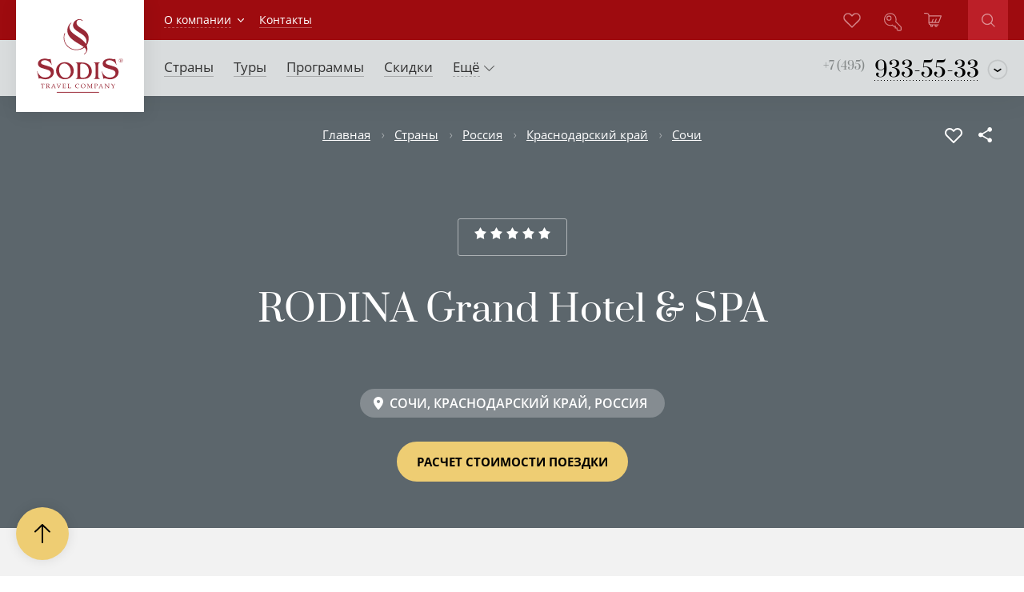

--- FILE ---
content_type: text/html;charset=UTF-8
request_url: https://www.sodis.ru/disp?s=hotel&id=121331516
body_size: 24967
content:
<!DOCTYPE html>



























    


    




<html lang="ru">
  <head>
    <meta charset="UTF-8"/>
    <meta http-equiv="X-UA-Compatible" content="ie=edge"/>
    <meta name="viewport" content="width=device-width, user-scalable=no, initial-scale=1.0, maximum-scale=1.0, minimum-scale=1.0"/>
    



<meta name="keywords" content='RODINA Grand Hotel &amp; SPA 5*, Россия, Краснодарский край, Сочи, , содис'>
<meta name="description" content='RODINA Grand Hotel &amp; SPA 5*, Россия. Краснодарский край. Сочи.  Grand Hotel &amp; Spa Rodina находится на берегу моря.Общие сведенияК главному входу элегантного бутик-отеля RODINA Grand Hotel &amp; Spa поднимается величественная лестница, по обе стороны которой высажены. Туроператор Содис'>
<title>RODINA Grand Hotel &amp; SPA 5*, Сочи, Краснодарский край, Россия - цены отель, тур / Содис</title>
      <link rel="shortcut icon" href="../favicon.ico"/>
      <meta property="og:title" content="RODINA Grand Hotel &amp; SPA *****"/>
      
          <meta property="og:image" content="http://www.sodis.ru/imageservlet?id=358857708" />
          <meta property="og:image:type" content="image/jpeg"/>
          <meta property="og:image:width" content="2100"/>
          <meta property="og:image:height" content="1400"/>
          
      <meta property="og:description" content="Описание отеля, фото отеля, фото номеров, цены проживания"/>
      <meta property="og:url" content="https://www.sodis.ru/disp?s=hotel&id=121331516"/>
      <meta property="og:type" content="article" />
      <meta property="og:logo" content="http://www.sodis.ru/i/logo.svg" />
    
    <link rel="stylesheet" href="/css/default.css"/>
    



<meta id="adv_u" name="adv_u" content="567163272"/>

<meta id="timer" name="t" content="0"/>
<link rel="apple-touch-icon" sizes="180x180" href="/apple-touch-icon.png">
<link rel="icon" type="image/png" sizes="32x32" href="/favicon-32x32.png">
<link rel="icon" type="image/png" sizes="16x16" href="/favicon-16x16.png">
<link rel="manifest" href="/site.webmanifest">
<link rel="mask-icon" href="/safari-pinned-tab.svg" color="#900D1A">
<meta name="apple-mobile-web-app-title" content="SODIS">
<meta name="application-name" content="SODIS">
<meta name="msapplication-TileColor" content="#da532c">
<meta name="theme-color" content="#ffffff">


  </head>
  <body>
    
    <input type="hidden" name="map_id" value="121331516">  
    






<style>@media screen and (min-width:1024px)  {.menu-toggler{top:20px}} .menu__contacts{top:35px}</style>

    
        
        <div class="old-version"></div>        
    
    


<button type="button" class="fixed-btn fixed-btn_scroll-top js-scroll-to-top js-fixed-btn"></button>

<button type="button" class="menu-toggler js-menu-toggler"><span class="menu-toggler__container"><i class="menu-toggler__icon"></i></span></button>
<aside class="menu js-menu">
  <div class="menu__contacts _g-visible-mobile">
    <a href="tel:+74959335533" class="menu__contacts-main _g-font-alt"><span
        class="menu__contacts-main-small">+7 (495)</span> <span
        class="menu__contacts-main-big">933-55-33</span></a>
    <div class="menu__contacts-drop">
      <div class="menu__contacts-drop-icon">
        <svg xmlns="http://www.w3.org/2000/svg" width="20" height="20" viewBox="0 0 19.313 19.313">
          <path class="_border" fill="rgba(0,0,0,.1)"
                d="M9.646 18.88c-5.09 0-9.233-4.142-9.233-9.233S4.556.414 9.646.414c5.092 0 9.234 4.142 9.234 9.233s-4.142 9.233-9.234 9.233zm0-17.167c-4.374 0-7.933 3.56-7.933 7.934s3.56 7.934 7.933 7.934c4.375 0 7.934-3.557 7.934-7.932s-3.56-7.934-7.934-7.934z"></path>
          <path class="_arrow" fill="#000"
                d="M9.625 12.065L6 9.545l.687-.985 2.938 2.043 2.95-2.053.685.985"></path>
        </svg>
        <div class="menu__contacts-drop-list _g-font-alt">
          <a href="tel:+78007002533" class="menu__contacts-item">
            <img class="menu__contacts-item-icon" src="../i/icons/flags/ru.svg" alt="">
              <span class="menu__contacts-item-place">Вся Россия</span>
              <span class="menu__contacts-item-tel">8 (800) 700 25 33</span>
          </a>
          
          
        </div>
      </div>
    </div>
  </div>
  <div class="menu__container">
    <form action="/disp?s=search" method="POST" class="menu__search _g-visible-mobile">
      <input id="menu_search" name="q" placeholder="Поиск" type="text" class="menu__search-input">
        <button type="submit" class="menu__search-submit">
          <span class="menu__search-submit-container">
            <svg xmlns="http://www.w3.org/2000/svg" width="25.1" height="25.1" viewBox="0 0 25.1 25.1">
              <path class="_fillpath" fill="#FFF" d="M10.4 20.9C4.7 20.9 0 16.2 0 10.4S4.7 0 10.4 0s10.4 4.7 10.4 10.4-4.6 10.5-10.4 10.5zm0-18.9C5.8 2 2 5.8 2 10.4s3.8 8.4 8.4 8.4 8.4-3.8 8.4-8.4S15.1 2 10.4 2zM16.673 18.034l1.414-1.414 7 7-1.414 1.414z"/>
            </svg>
          </span>
        </button>
    </form>
    <ul class="menu__level1-list">
      <li class="menu__level1-item"><a href="/disp?s=countries" class="menu__level1-item-link">Страны</a></li>
      
      
      <li class="menu__level1-item"><a href="/disp?s=tours" class="menu__level1-item-link">Туры</a></li>
      
      
      
      
      <li class="menu__level1-item menu__level1-item-mb"><a href="/disp?s=listtypetravel" class="menu__level1-item-link">Виды отдыха</a></li>
      
      <li class="menu__level1-item"><a href="/disp?s=programs" class="menu__level1-item-link">Идеи туров</a></li>
      <li class="menu__level1-item"><a href="/disp?s=bonus" class="menu__level1-item-link">Скидки</a></li>
      <li class="menu__level1-item"><a href="/disp?s=cruises" class="menu__level1-item-link">Круизы</a></li>
      <li class="menu__level1-item"><a href="/disp?s=airsearch" class="menu__level1-item-link">Авиабилеты</a></li>
      <li class="menu__level1-item menu__level1-item_small menu__level1-item_about"><a href="/disp?s=hotelnew" class="menu__level1-item-link">Новые отели</a></li>
      <li class="menu__level1-item menu__level1-item_small"><a href="/disp?s=collections" class="menu__level1-item-link">Сети отелей</a></li>
      <li class="menu__level1-item menu__level1-item_small js-menu-multi-item">
        <div class="menu__level1-item-multi">
          <button class="menu__level1-item-multi-toggler js-menu-multi-toggler">
            <span class="menu__level1-item-multi-container">
              <li class="menu__level1-item-link">Авиа</li>  
              <i class="menu__level1-item-arrow">
                <svg xmlns="http://www.w3.org/2000/svg" width="12.8" height="7.3" viewBox="0 0 12.8 7.3">
                  <path d="M6.4 7.3L0 .7V0h.7l5.7 5.9L12.1 0h.7v.7L6.4 7.3z"/>
                </svg>
              </i>
            </span>
          </button>
        </div>
        <ul class="menu__level2-list js-menu-multi-list">
          <li class="menu__level2-item"><a href="/disp?s=airsearch" class="menu__level2-item-link">Онлайн бронирование</a></li>
          <li class="menu__level2-item"><a href="/disp?s=aircrafts" class="menu__level2-item-link">Аренда самолетов</a></li>
          <li class="menu__level2-item"><a href="/disp?s=helicopters" class="menu__level2-item-link">Трансферы на вертолете</a></li>
          <li class="menu__level2-item"><a href="/disp?s=viplounge" class="menu__level2-item-link">VIP-залы аэропортов</a></li>
          
          <li class="menu__level2-item"><a href="/disp?s=aircompanies" class="menu__level2-item-link">Авиакомпании</a></li>
        </ul>
      </li>
      
      <li class="menu__level1-item menu__level1-item_small"><a href="/disp?s=train" class="menu__level1-item-link">ЖД</a></li>
      <li class="menu__level1-item menu__level1-item_small"><a href="/disp?s=visas" class="menu__level1-item-link">Визы</a></li>
      
      
      
      
      <li class="menu__level1-item menu__level1-item_small menu__level1-item_contacts js-menu-multi-item">
        <div class="menu__level1-item-multi">
          <button class="menu__level1-item-multi-toggler js-menu-multi-toggler">
            <span class="menu__level1-item-multi-container">
              <span class="menu__level1-item-link">Погода</span>
              <i class="menu__level1-item-arrow">
                <svg xmlns="http://www.w3.org/2000/svg" width="12.8" height="7.3" viewBox="0 0 12.8 7.3">
                  <path d="M6.4 7.3L0 .7V0h.7l5.7 5.9L12.1 0h.7v.7L6.4 7.3z"/>
                </svg>
              </i>
            </span>
          </button>
        </div>
        <ul class="menu__level2-list js-menu-multi-list">
          <li class="menu__level2-item"><a href="/disp?s=weather" class="menu__level2-item-link">Погода в мире</a></li>
          <li class="menu__level2-item"><a href="/disp?s=weatherarchive" class="menu__level2-item-link">Архив погоды</a></li>
        </ul>
      </li>
      <li class="menu__level1-item menu__level1-item_small"><a href="disp?s=news" class="menu__level1-item-link">Новости</a></li>
      <li class="menu__level1-item menu__level1-item_small js-menu-multi-item">
        <div class="menu__level1-item-multi">
          <button class="menu__level1-item-multi-toggler js-menu-multi-toggler">
            <span class="menu__level1-item-multi-container">
              <span class="menu__level1-item-link">О компании</span>
              <i class="menu__level1-item-arrow">
                <svg xmlns="http://www.w3.org/2000/svg" width="12.8" height="7.3" viewBox="0 0 12.8 7.3">
                  <path d="M6.4 7.3L0 .7V0h.7l5.7 5.9L12.1 0h.7v.7L6.4 7.3z"/>
                </svg>
              </i>
            </span>
          </button>
        </div>
        <ul class="menu__level2-list js-menu-multi-list">
          <li class="menu__level2-item"><a href="/disp?s=feedback" class="menu__level2-item-link">Отзывы клиентов</a></li>
          <li class="menu__level2-item"><a href="/disp?s=aboutcompany" class="menu__level2-item-link">История компании</a></li>
          <li class="menu__level2-item"><a href="/disp?s=awards" class="menu__level2-item-link">Награды</a></li>
          <li class="menu__level2-item"><a href="/disp?s=projects" class="menu__level2-item-link">Проекты компании</a></li>
          <li class="menu__level2-item"><a href="/discount" class="menu__level2-item-link">Программы лояльности</a></li>
          
        </ul>
      </li>
      <li class="menu__level1-item menu__level1-item_small menu__level1-item_contacts js-menu-multi-item">
        <div class="menu__level1-item-multi">
          <button class="menu__level1-item-multi-toggler js-menu-multi-toggler">
            <span class="menu__level1-item-multi-container">
              <span class="menu__level1-item-link">Контакты</span>
              <i class="menu__level1-item-arrow">
                <svg xmlns="http://www.w3.org/2000/svg" width="12.8" height="7.3" viewBox="0 0 12.8 7.3">
                  <path d="M6.4 7.3L0 .7V0h.7l5.7 5.9L12.1 0h.7v.7L6.4 7.3z"/>
                </svg>
              </i>
            </span>
          </button>
        </div>
        <ul class="menu__level2-list js-menu-multi-list">
          
          
          <li class="menu__level2-item"><a href="/disp?s=contactsmoscow" class="menu__level2-item-link">Наш офис</a></li>
          <li class="menu__level2-item"><a href="/disp?s=writeletter" class="menu__level2-item-link">Оставить заявку</a></li>
          <li class="menu__level2-item"><a href="/disp?s=callback" class="menu__level2-item-link">Заказать звонок</a></li>
          
        </ul>
      </li>
      <!--cart empty-->
      <li class="menu__level1-item menu__level1-item_icon">
        <a href="/disp?s=tour" class="menu__level1-item-link">
          <span class="menu__level1-item-icon">
            <svg xmlns="http://www.w3.org/2000/svg" width="24.6" height="20.4" viewBox="0 0 24.6 20.4"><path fill="#999999" class="_fillpath" d="M16.9 20.4c-1.1 0-2-.9-2-2 0-.3.1-.5.2-.8h-2.6c.1.2.2.5.2.8 0 1.1-.9 2-1.9 2s-2-.9-2-2c0-.3.1-.6.2-.8-.8-.1-1.4-.5-1.7-.8-.5-.5-.8-1.2-.9-2.1v-.1-9.4c-.2-.1-.3-.2-.3-.3V3.8c0-.7-.3-1.4-.7-1.8-.4-.5-1.2-.7-2.2-.7H.6C.2 1.3 0 1 0 .6S.2 0 .6 0h2.6c1.4 0 2.4.3 3.2 1 .6.7 1 1.7 1 2.8h16.5c.2 0 .4.1.5.3.1.2.2.4.1.6L21.1 14c-.1.3-.3.4-.6.4h-13v.1c.1.6.3 1 .5 1.3.3.2.8.5 1.6.5H20c.4 0 .7.3.7.7s-.3.7-.7.7h-1.3c.1.2.2.5.2.8 0 1-.9 1.9-2 1.9zm0-2.6c-.3 0-.7.3-.7.7 0 .3.3.6.7.6.3 0 .6-.3.6-.6 0-.4-.3-.7-.6-.7zm-6.2 0c-.3 0-.7.3-.7.7 0 .3.3.6.7.6.3 0 .6-.3.6-.6.1-.4-.3-.7-.6-.7zm5.5-4.7H20L23 5H7.5v8.1h3L12 9c.1-.3.5-.5.8-.4.3.1.5.5.4.8L11.8 13h2.9l1.6-4.4c.1-.3.5-.5.8-.4.3.1.5.5.4.8l-1.3 4.1z"/></svg>
          </span>
          <span class="menu__level1-item-text">Корзина</span>
        </a>
      </li>
      <!--cart full-->
      <!--<li class="menu__level1-item menu__level1-item_icon menu__level1-item_cart-full"><a href="#" class="menu__level1-item-link">
          <span class="menu__level1-item-icon">
              <span class="menu__level1-item-cart-count">7</span>
              <svg xmlns="http://www.w3.org/2000/svg" width="24.6" height="20.4" viewBox="0 0 24.6 20.4"><path fill="#999999" class="_fillpath" d="M16.9 20.4c-1.1 0-2-.9-2-2 0-.3.1-.5.2-.8h-2.6c.1.2.2.5.2.8 0 1.1-.9 2-1.9 2s-2-.9-2-2c0-.3.1-.6.2-.8-.8-.1-1.4-.5-1.7-.8-.5-.5-.8-1.2-.9-2.1v-.1-9.4c-.2-.1-.3-.2-.3-.3V3.8c0-.7-.3-1.4-.7-1.8-.4-.5-1.2-.7-2.2-.7H.6C.2 1.3 0 1 0 .6S.2 0 .6 0h2.6c1.4 0 2.4.3 3.2 1 .6.7 1 1.7 1 2.8h16.5c.2 0 .4.1.5.3.1.2.2.4.1.6L21.1 14c-.1.3-.3.4-.6.4h-13v.1c.1.6.3 1 .5 1.3.3.2.8.5 1.6.5H20c.4 0 .7.3.7.7s-.3.7-.7.7h-1.3c.1.2.2.5.2.8 0 1-.9 1.9-2 1.9zm0-2.6c-.3 0-.7.3-.7.7 0 .3.3.6.7.6.3 0 .6-.3.6-.6 0-.4-.3-.7-.6-.7zm-6.2 0c-.3 0-.7.3-.7.7 0 .3.3.6.7.6.3 0 .6-.3.6-.6.1-.4-.3-.7-.6-.7zm5.5-4.7H20L23 5H7.5v8.1h3L12 9c.1-.3.5-.5.8-.4.3.1.5.5.4.8L11.8 13h2.9l1.6-4.4c.1-.3.5-.5.8-.4.3.1.5.5.4.8l-1.3 4.1z"/></svg>
          </span>
          <span class="menu__level1-item-text">Корзина</span>
      </a></li>-->
      
      <li class="menu__level1-item menu__level1-item_icon">
        <a href="disp?s=entrance" class="menu__level1-item-link">
          <span class="menu__level1-item-icon"><svg xmlns="http://www.w3.org/2000/svg" width="24.5" height="24.7" viewBox="0 0 24.5 24.7"><path class="_fillpath" fill="#999999" d="M22.7 24.7h-3c-.6 0-1.1-.4-1.2-.6l-1-1v-1.9h-2.3v-2.3h-1.9l-1.6-1.6c-1 .3-2 .4-2.8.4-5 0-8.9-3.9-8.9-8.8C0 3.9 3.8 0 8.7 0c4.9 0 8.8 3.9 8.8 8.8 0 .9-.1 1.9-.4 2.8l7.1 7.1c.2.3.4.6.3 1.2v2.9c0 1.1-.8 1.9-1.8 1.9zm-4-2l.6.6c.1.1.3.2.4.2h3c.4 0 .6-.2.6-.6v-3.1c0-.1 0-.1-.1-.3l-.1-.1-7.4-7.4.1-.4c.3-.9.5-1.9.5-2.8 0-4.3-3.3-7.6-7.6-7.6-4.2 0-7.5 3.4-7.5 7.7 0 4.3 3.3 7.6 7.6 7.6.8 0 1.8-.2 2.8-.5l.3-.1 1.8 1.8h2.7V20h2.3v2.7zM7 10.6c-2 0-3.5-1.5-3.5-3.5 0-1.9 1.6-3.5 3.5-3.5s3.5 1.6 3.5 3.5c0 2-1.5 3.5-3.5 3.5zm0-5.8c-1.3 0-2.3 1-2.3 2.3 0 1.3 1 2.3 2.3 2.3 1.4 0 2.3-.9 2.3-2.3 0-1.3-1-2.3-2.3-2.3z"/></svg></span>
          <span class="menu__level1-item-text">Личный кабинет</span>
        </a>
      </li>
      
          
      
      
    </ul>
  </div>
</aside>

    <section class="static _g-inner-bg"> 
      









  <!-- Google Tag Manager -->
  
    
      
      
      <noscript><iframe src="//www.googletagmanager.com/ns.html?id=GTM-P2PG" height="0" width="0" style="display:none;visibility:hidden"></iframe></noscript>
      <script>(function (w, d, s, l, i) {
          w[l] = w[l] || [];
          w[l].push({'gtm.start':
                new Date().getTime(), event: 'gtm.js'});
          var f = d.getElementsByTagName(s)[0],
              j = d.createElement(s), dl = l != 'dataLayer' ? '&l=' + l : '';
          j.async = true;
          j.src =
              '//www.googletagmanager.com/gtm.js?id=' + i + dl;
          f.parentNode.insertBefore(j, f);
        })(window, document, 'script', 'dataLayer', 'GTM-P2PG');</script> 
      
    
  <!-- End Google Tag Manager --> 




  <header class="topline">
    <div class="topline__container _g-outer-width">
      <a href="/" class="topline__logo"><img src="../i/logo.svg" alt="Sodis Travel Company"></a>
      <div class="topline__content">
        <nav class="topline__left">
          
          
            <div class="topline__left-item topline__left-item_has-child">
              <a href="#" class="topline__left-item-text">О компании</a>
              <div class="topline__left-item-dropdown">
                <div class="topline__left-item-dropdown-wrapper">  
                  <a href="/disp?s=feedback" class="topline__left-item-dropdown-item">Отзывы клиентов</a>
                  <a href="/disp?s=aboutcompany" class="topline__left-item-dropdown-item">История компании</a>
                  <a href="/disp?s=awards" class="topline__left-item-dropdown-item">Награды</a>
                  <a href="/disp?s=projects" class="topline__left-item-dropdown-item">Проекты компании</a>
                  <a href="/discount" class="topline__left-item-dropdown-item">Программы лояльности</a>
                  
                </div>
              </div>
            </div>
            <a href="/disp?s=contactsmoscow" class="topline__left-item"><span class="topline__left-item-text">Контакты</span></a>
          
        </nav>

        <div class="topline__right">
          <a href="tel:+74959335533" class="topline__right-item topline__right-item_contacts _g-visible-mobile">
            <span class="topline__right-item-icon"><svg xmlns="http://www.w3.org/2000/svg" width="26.8" height="27.6" viewBox="0 0 26.8 27.6"><path fill="#FFF" d="M.7 27.6c-.5-.1-.7-.4-.7-.8 0-.2.2-1.7 2.3-3.3l-.1-.1-.1-.1-.3-.3C1 22.1.1 20 2 18.1l3-2.3c.1 0 .8-.6 1.9-.6.9 0 1.8.4 2.7 1.1l1 .8c1.6-.9 5.2-3.3 7.3-7.5-2.7-2.7-2.1-4.8-1-6 1.4-1.7 2-2.3 2.2-2.5.2-.2 1.1-1.1 2.5-1.1.9 0 1.7.3 2.4 1 1.4 1.3 1.8 1.7 1.8 1.7.2.2 1 1 1 2.4v.1c0 3.6-1.6 7.4-4.8 11.1-5.6 6.6-10.6 9.5-16.2 9.5-.3 0-1.1 0-1.9-.7l-.6-.6c-1.6 1.2-1.8 2.3-1.8 2.3-.1.5-.4.8-.8.8zm2.8-5l.4.5 1 1c.3.3.8.3.8.3 5.1 0 9.8-2.8 15.1-9 3-3.5 4.5-6.9 4.4-10.2V5c0-.8-.5-1.3-.5-1.3S24 3 22.9 2c-.4-.4-.9-.6-1.4-.6-.8 0-1.3.6-1.4.6-.1.1-.7.7-2.1 2.4-.6.7-1.1 1.9 1 4.1l.1.1c.1.1.2.3.3.4l.2.3-.2.4c-2.6 5.3-7.3 8.1-8.6 8.8l-.4.2-1.8-1.4c-.6-.5-1.2-.7-1.7-.7-.6 0-1 .3-1 .3L3 19.2c-1.3 1.3-.1 2.7-.1 2.7l.2.2c.1.1.1.1.1.2l.3.3c-.1 0 0 0 0 0z"/></svg></span>
            
          </a>

          <a href="/disp?s=cabinetfovarites" class="topline__right-item topline__right-item_featured">
            <span class="topline__right-item-icon">
              <svg width="22" height="19" viewBox="0 0 22 19" fill="none" xmlns="http://www.w3.org/2000/svg">
              <path d="M11.6142 18.5965L11.6138 18.5969C11.5336 18.677 11.438 18.7407 11.3327 18.7841C11.2273 18.8276 11.1142 18.85 11 18.85C10.8858 18.85 10.7727 18.8276 10.6673 18.7841C10.562 18.7407 10.4664 18.677 10.3862 18.5969L10.3858 18.5965L1.74002 10.025C0.693362 8.91177 0.123836 7.44012 0.150924 5.91983C0.178027 4.39868 0.800316 2.94703 1.88715 1.8708C2.97402 0.794532 4.44063 0.177777 5.97808 0.150916C7.51481 0.124066 9.00185 0.688671 10.1262 1.72542L10.8952 2.47683L11 2.57928L11.1048 2.47683L11.8738 1.72542C12.9982 0.688671 14.4852 0.124066 16.0219 0.150916C17.5594 0.177777 19.026 0.794532 20.1129 1.8708C21.1997 2.94703 21.822 4.39868 21.8491 5.91983C21.8762 7.44012 21.3066 8.91176 20.26 10.025L11.6142 18.5965ZM13.0944 2.92554L13.094 2.9259L11.6139 4.40164L11.6138 4.40171C11.5336 4.48181 11.438 4.54547 11.3327 4.58894C11.2273 4.63241 11.1142 4.65481 11 4.65481C10.8858 4.65481 10.7727 4.63241 10.6673 4.58894C10.562 4.54547 10.4664 4.48181 10.3862 4.40171L10.3861 4.40164L8.90598 2.9259L8.90561 2.92554C8.11646 2.14408 7.04644 1.70532 5.93103 1.70532C4.81562 1.70532 3.74561 2.14408 2.95645 2.92554C2.16725 3.70705 1.7236 4.76731 1.7236 5.87317C1.7236 6.97903 2.16725 8.03929 2.95645 8.8208L10.8945 16.6814L11 16.7859L11.1055 16.6814L19.0436 8.8208C19.8328 8.03929 20.2764 6.97903 20.2764 5.87317C20.2764 4.76731 19.8328 3.70705 19.0436 2.92554C18.6528 2.53859 18.189 2.23172 17.6786 2.02238C17.1682 1.81305 16.6213 1.70532 16.069 1.70532C14.9536 1.70532 13.8835 2.14408 13.0944 2.92554Z" fill="#D78B8E" stroke="#9C0F17" stroke-width="0.3"/>
              </svg>
            </span>
          </a>

          <a href="/disp?s=entrance" class="topline__right-item topline__right-item_profile">
            <span class="topline__right-item-icon"><svg xmlns="http://www.w3.org/2000/svg" width="24.6" height="24.6" viewBox="0 0 24.6 24.6"><path class="_fillpath" fill="none" stroke="#D78B8E" stroke-width="1.2" stroke-miterlimit="10" d="M23.6 18.9l-7.2-7.2c.3-.9.5-1.9.5-3 0-4.6-3.6-8.2-8.2-8.2S.6 4.2.6 8.8c0 4.6 3.6 8.2 8.2 8.2 1 0 2-.2 3-.5l1.7 1.7h2.3v2.3h2.3v2.3l.8.8c.2.2.5.4.8.4h3c.7 0 1.2-.5 1.2-1.2v-3c.1-.4-.1-.6-.3-.9zM7 9.9C5.4 9.9 4.1 8.7 4.1 7c0-1.6 1.3-2.9 2.9-2.9 1.6 0 2.9 1.3 2.9 2.9 0 1.7-1.2 2.9-2.9 2.9z"/></svg></span>
              
          </a>
          
          <a href="/disp?s=tour" class="topline__right-item topline__right-item_cart">
            <span class="topline__right-item-icon">
              <svg xmlns="http://www.w3.org/2000/svg" width="24.6" height="20.4" viewBox="0 0 24.6 20.4"><path class="_fillpath" clip-rule="evenodd" fill="none" stroke="#D78B8E" stroke-width="1.3" stroke-linecap="round" stroke-linejoin="round" stroke-miterlimit="10" d="M12.7 9.3L11 13.8M15.3 13.8L17.1 9M6.9 13.8h13.6l3.4-9.4h-17v10.2M10.7 19.7c.7 0 1.3-.6 1.3-1.3 0-.7-.6-1.3-1.3-1.3-.7 0-1.3.6-1.3 1.3 0 .7.6 1.3 1.3 1.3zM6.9 14.6c.1.7.3 1.3.7 1.7.5.4 1.2.7 2.1.7H20M.6.6h2.6c1.2 0 2.1.3 2.7.9.5.5.9 1.3.9 2.3v1.1M18.2 18.4c0-.7-.6-1.3-1.3-1.3-.7 0-1.3.6-1.3 1.3 0 .7.6 1.3 1.3 1.3.7 0 1.3-.6 1.3-1.3z"/></svg>
            </span>
          </a>
          
          
          <form action="/disp?s=search" method="POST" class="topline__right-search">
            <input id="search" name="q" placeholder="Поиск" type="text" class="topline__right-search-input">
            <button type="submit" class="topline__right-search-submit">
              <span class="topline__right-search-submit-container">
                <svg xmlns="http://www.w3.org/2000/svg" width="25.1" height="25.1" viewBox="0 0 25.1 25.1">
                <path class="_fillpath" fill="#FFF" d="M10.4 20.9C4.7 20.9 0 16.2 0 10.4S4.7 0 10.4 0s10.4 4.7 10.4 10.4-4.6 10.5-10.4 10.5zm0-18.9C5.8 2 2 5.8 2 10.4s3.8 8.4 8.4 8.4 8.4-3.8 8.4-8.4S15.1 2 10.4 2zM16.673 18.034l1.414-1.414 7 7-1.414 1.414z"/>
                </svg>
              </span>
            </button>
          </form>
        </div>
      </div>
    </div>
  </header>
  <header class="headnav">
    <div class="headnav__container _g-outer-width">
      <div class="headnav__content">
        <nav class="headnav__menu">
          <a href="/disp?s=countries" class="headnav__menu-item">
            <span class="headnav__menu-item-text">Страны</span>
          </a>
          
          <a href="/disp?s=tours" class="headnav__menu-item">
            <span class="headnav__menu-item-text">Туры</span>
          </a>
          <a href="/disp?s=programs" class="headnav__menu-item">
            <span class="headnav__menu-item-text">Программы</span>
          </a>
          <a href="/disp?s=bonus" class="headnav__menu-item">
            <span class="headnav__menu-item-text">Скидки</span>
          </a>
          
          
          
          <div class="headnav__menu-item headnav__menu-item-more">
            <span class="headnav__menu-item-text">Ещё
              <svg xmlns="http://www.w3.org/2000/svg" width="12.8" height="7.3" viewBox="0 0 12.8 7.3">
              <path d="M6.4 7.3L0 .7V0h.7l5.7 5.9L12.1 0h.7v.7L6.4 7.3z"></path>
              </svg>

              <div class="headnav__menu-item-more-drop">
                <div class="headnav__menu-item-more-content">
                  <div class="col">
                    <div class="headnav__menu-item-cat headnav__menu-item-cat">
                      <div class="headnav__menu-item-cat-title">Подбор тура</div>
                      <ul>
                        <li><a href="/disp?s=countries">Страны</a></li>
                        <li><a href="/disp?s=tours">Поиск</a></li>
                        <li><a href="/disp?s=programs">Программы</a></li>
                        <li><a href="/disp?s=listtypetravel">Виды отдыха</a></li>
                        <li><a href="/disp?s=bonus">Скидки</a></li>
                        <li><a href="/disp?s=cruises">Круизы</a></li>
                      </ul>
                    </div>
                    <div class="headnav__menu-item-cat headnav__menu-item-cat">
                      <div class="headnav__menu-item-cat-title">Прочее</div>
                      <ul>
                        <li><a href="/disp?s=hotelnew">Новые отели</a></li>
                        <li><a href="/disp?s=collections">Сети отелей</a></li>
                        <li><a href="/disp?s=train">ЖД</a></li>
                        <li><a href="/disp?s=visas">Визы</a></li>
                        <li><a href="/disp?s=news">Новости</a></li>
                      </ul>
                    </div>
                  </div>
                  <div class="col">
                    <div class="headnav__menu-item-cat headnav__menu-item-cat">
                      <div class="headnav__menu-item-cat-title">Авиа</div>
                      <ul>
                        <li><a href="/disp?s=airsearch">Авиабилеты</a></li>
                        <li><a href="/disp?s=aircrafts">Аренда самолетов</a></li>
                        <li><a href="/disp?s=helicopters">Трансферы на вертолете</a></li>
                        <li><a href="/disp?s=viplounge">VIP-залы аэропортов</a></li>
                        <li><a href="/disp?s=aircompanies">Авиакомпании</a></li>
                      </ul>
                    </div>
                    <div class="headnav__menu-item-cat headnav__menu-item-cat">
                      <div class="headnav__menu-item-cat-title">Погода</div>
                      <ul>
                        <li><a href="/disp?s=weather">Прогноз погоды</a></li>
                        <li><a href="/disp?s=weatherarchive">Погода на любые даты (архив)</a></li>
                      </ul>
                    </div>
                    <div class="headnav__menu-item-cat headnav__menu-item-cat">
                      <div class="headnav__menu-item-cat-title">Личный кабинет</div>
                      <ul><li><a href="disp?s=entrance">Заказы</a></li></ul>
                      <ul><li><a href="disp?s=cabinetfovarites">Избранное</a></li></ul>
                    </div>
                  </div>
                  <div class="col">
                    <div class="headnav__menu-item-cat headnav__menu-item-cat">
                      <div class="headnav__menu-item-cat-title">Контакты</div>
                      <ul>
                        
                        
                        <li><a href="/disp?s=contactsmoscow">Наш офис</a></li>
                        <li><a href="/disp?s=writeletter">Оставить заявку</a></li>
                        <li><a href="/disp?s=callback">Заказать звонок</a></li>
                      </ul>
                    </div>
                    <div class="headnav__menu-item-cat headnav__menu-item-cat">
                      <div class="headnav__menu-item-cat-title">О компании</div>
                      <ul>
                        <li><a href="/disp?s=feedback">Отзывы клиентов</a></li>
                        <li><a href="/disp?s=aboutcompany">История компании</a></li>
                        <li><a href="/disp?s=awards">Награды</a></li>
                        <li><a href="/disp?s=projects">Проекты компании</a></li>
                        <li><a href="/discount">Программы лояльности</a></li>
                        <li><a href="/disp?s=vacancy">Вакансии</a></li>
                      </ul>
                    </div>
                    
                  </div>
                </div>
              </div>
            </span>
          </div>
        </nav>
        <div class="headnav__contacts _g-hidden-mobile">
          
            
            
            
            
            <a href="tel:+74959335533" class="headnav__contacts-main _g-font-alt"><span class="headnav__contacts-main-small">+7 (495)</span> <span class="headnav__contacts-main-big">933-55-33</span></a>
          
          <div class="headnav__contacts-drop">
            <div class="headnav__contacts-drop-icon">
              <svg xmlns="http://www.w3.org/2000/svg" width="20" height="20" viewBox="0 0 19.313 19.313">
              <path class="_border" fill="rgba(0,0,0,.1)" d="M9.646 18.88c-5.09 0-9.233-4.142-9.233-9.233S4.556.414 9.646.414c5.092 0 9.234 4.142 9.234 9.233s-4.142 9.233-9.234 9.233zm0-17.167c-4.374 0-7.933 3.56-7.933 7.934s3.56 7.934 7.933 7.934c4.375 0 7.934-3.557 7.934-7.932s-3.56-7.934-7.934-7.934z"></path>
              <path class="_arrow" fill="#000" d="M9.625 12.065L6 9.545l.687-.985 2.938 2.043 2.95-2.053.685.985"></path>
              </svg>
              <div class="headnav__contacts-drop-list _g-font-alt">
                <a data-region="msk" href="tel:+78007002533" class="headnav__contacts-item">
                    <img class="headnav__contacts-item-icon" src="/i/icons/flags/ru.svg" alt="">
                    <span class="headnav__contacts-item-place">Москва</span>
                    <span class="headnav__contacts-item-tel">+7 (495) 933-55-33</span>
                  </a>
                  <a data-region="ru" href="tel:+78007002533" class="headnav__contacts-item">
                    <img class="headnav__contacts-item-icon" src="/i/icons/flags/ru.svg" alt="">
                    <span class="headnav__contacts-item-place">Вся Россия</span>
                    <span class="headnav__contacts-item-tel">8 (800) 700 25 33</span>
                  </a>
                
              </div>
            </div>
          </div>
        </div>
      </div>
    </div>
  </header>



      <main class="main">
        

















<nav class="breadcrumbs">
<div class="breadcrumbs__container _g-outer-width _g-inner-padding">
<div class="breadcrumbs__list">

 <a href="/" class="breadcrumbs__section-link">Главная</a>
 
 
 
 
 
 
  <a href='disp?s=countries' class='breadcrumbs__section-link'>Страны</a>
  <a href="disp?s=country&amp;id=124" class="breadcrumbs__section-link">Россия</a>
 
  
  <a href="disp?s=area&amp;id=125535866" class="breadcrumbs__section-link">Краснодарский край</a>
 
  
  <a href="disp?s=city&amp;id=21504" class="breadcrumbs__section-link">Сочи</a>
 
</div>
 
 
     
       
     <div class="favorites favorites_breadcrumbs">
         <div class="favorites__container">
             <button class="favorites__main-favorite favorites__main-favorite_white" 
                     data-fovarite-type="2" 
                     data-fovarite-id="121331516">
                 <svg viewBox="0 0 22 19" xmlns="http://www.w3.org/2000/svg">
                 <path xmlns="http://www.w3.org/2000/svg" d="M11.0157 17.9929L11.0132 17.9954C11.0124 17.9962 11.0109 17.9974 11.0085 17.9984C11.0061 17.9994 11.0032 18 11 18C10.9986 18 10.9973 17.9999 10.996 17.9997C10.9944 17.9994 10.9929 17.9989 10.9915 17.9984C10.9891 17.9974 10.9876 17.9962 10.9868 17.9954L10.9843 17.9929L2.34947 9.43232C1.4601 8.48095 0.977754 7.2278 1.00079 5.93497C1.02392 4.63664 1.55502 3.39593 2.48523 2.47478C3.41575 1.55334 4.6731 1.02385 5.99293 1.00079C7.30817 0.977806 8.57951 1.45961 9.54131 2.34229L10.3011 3.08476L11 3.76774L11.6989 3.08476L12.4587 2.34229C13.4205 1.45961 14.6918 0.977806 16.0071 1.00079C17.3269 1.02385 18.5842 1.55334 19.5148 2.47478C20.445 3.39593 20.9761 4.63664 20.9992 5.93497C21.0222 7.22781 20.5399 8.48096 19.6505 9.43234L11.0157 17.9929Z" stroke-width="2"/>
                 </svg>
             </button>
                
                <button class="favorites__main-share favorites__main-share_white js-share-popup-button">
                    <svg viewBox="0 0 17 19" fill="none" xmlns="http://www.w3.org/2000/svg">
                    <path d="M14.1667 13.4393C13.4489 13.4393 12.8019 13.7206 12.3108 14.1737L5.58167 10.2106C5.6336 9.99599 5.66667 9.77186 5.66667 9.54294C5.66667 9.31403 5.6336 9.0899 5.58167 8.87529L12.24 4.95031C12.7453 5.42724 13.4206 5.72291 14.1667 5.72291C15.7297 5.72291 17 4.44004 17 2.86145C17 1.28287 15.7297 0 14.1667 0C12.6036 0 11.3333 1.28287 11.3333 2.86145C11.3333 3.09037 11.3664 3.3145 11.4183 3.52911L4.76 7.45404C4.25474 6.97712 3.57943 6.68145 2.83333 6.68145C1.27026 6.68145 0 7.96432 0 9.5429C0 11.1215 1.27026 12.4044 2.83333 12.4044C3.57943 12.4044 4.25474 12.1087 4.76 11.6318L11.4892 15.5949C11.4419 15.7952 11.4136 16.005 11.4136 16.2196C11.4136 17.7553 12.6461 19 14.1667 19C15.6872 19 16.9197 17.7553 16.9197 16.2196C16.9197 14.6839 15.6872 13.4393 14.1667 13.4393Z"/>
                    </svg>
                </button>
                <span class="favorites__popup js-share-popup hide">
                    <span class="favorites__popup-container">
                        <span class="favorites__popup-socials">
                            <span class="favorites__popup-socials-title">Поделиться:</span>
                            <span class="favorites__popup-socials-links">
                                <a href="#FB"><img src="../i/icons/social_fb.png"/></a>
                                <a href="#VK"><img src="../i/icons/social_vk.png"/></a>
                                <a href="#TGRM"><img src="../i/icons/social_telegram.png"/></a>
                                <a href="#TWTR"><img src="../i/icons/social_twitter.png"/></a>
                                <a href="#WTSP"><img src="../i/icons/social_whatsapp.png"/></a>
                            </span>
                        </span>
                        <span class="favorites__popup-link">
                            <label for="share-link">Или&nbsp;копируйте ссылку</label>
                            <span class="favorites__popup-link-input">
                                <span class="favorites__popup-link-input-container">
                                        <input id="share-link" name="share-link" type="text" class="js-share-link-copy-to-clipboard" value="https://www.sodis.ru/disp?s=hotel&id=121331516">
                                    <span></span>
                                </span>
                                <button type="submit" class="js-share-link-copy-to-clipboard-button">Скопировать</button>
                            </span>
                        </span>
                    </span>
                </span>
             
         </div>
     </div>
 
 
</div>
</nav>


          <section class="hero-inner hero-inner_hotels-item" style="background-image: 




url('/imageservlet?id=358857708');">
            <div class="hero-inner__container _g-outer-width _g-inner-padding">
              <div class="hero-inner__content">
                  


              
                
                <div class="hero-inner__rating rating-hero">
                  
                    
                  











<div class="rating-hero__stars">
  

    
    
    
        
        
    

    
        
    <div class="rating-hero__stars-wrapper">
      
      
      
      
       
        
        

        <div class="rating-hero__star">
          <svg xmlns="http://www.w3.org/2000/svg" width="7" height="7" viewBox="0 0 7 7">
            <path class="_fillpath" fill="#ffffff" d="M3.5 0l1.2 2.2 2.3.5-1.6 1.8.3 2.5-2.2-1.1L1.3 7l.3-2.5L0 2.7l2.3-.5L3.5 0"></path>
          </svg>
        </div>
      
       
        
        

        <div class="rating-hero__star">
          <svg xmlns="http://www.w3.org/2000/svg" width="7" height="7" viewBox="0 0 7 7">
            <path class="_fillpath" fill="#ffffff" d="M3.5 0l1.2 2.2 2.3.5-1.6 1.8.3 2.5-2.2-1.1L1.3 7l.3-2.5L0 2.7l2.3-.5L3.5 0"></path>
          </svg>
        </div>
      
       
        
        

        <div class="rating-hero__star">
          <svg xmlns="http://www.w3.org/2000/svg" width="7" height="7" viewBox="0 0 7 7">
            <path class="_fillpath" fill="#ffffff" d="M3.5 0l1.2 2.2 2.3.5-1.6 1.8.3 2.5-2.2-1.1L1.3 7l.3-2.5L0 2.7l2.3-.5L3.5 0"></path>
          </svg>
        </div>
      
       
        
        

        <div class="rating-hero__star">
          <svg xmlns="http://www.w3.org/2000/svg" width="7" height="7" viewBox="0 0 7 7">
            <path class="_fillpath" fill="#ffffff" d="M3.5 0l1.2 2.2 2.3.5-1.6 1.8.3 2.5-2.2-1.1L1.3 7l.3-2.5L0 2.7l2.3-.5L3.5 0"></path>
          </svg>
        </div>
      
       
        
        
          
          
        

        <div class="rating-hero__star _current">
          <svg xmlns="http://www.w3.org/2000/svg" width="7" height="7" viewBox="0 0 7 7">
            <path class="_fillpath" fill="#ffffff" d="M3.5 0l1.2 2.2 2.3.5-1.6 1.8.3 2.5-2.2-1.1L1.3 7l.3-2.5L0 2.7l2.3-.5L3.5 0"></path>
          </svg>
        </div>
      
    </div>

    

  
</div>


                </div>
                  
              <h1 class="hero-inner__title _g-font-alt">RODINA Grand Hotel &amp; SPA</h1>
              <div class="hero-inner__btn-container">
                <a href="#map_city" class="btn btn_small btn_geo sds-js-map-popup js-map-popup">СОЧИ, КРАСНОДАРСКИЙ КРАЙ, РОССИЯ</a>
                  </div>
                  <div class="hero-inner__btn-container">
                    <a href="#price_calc" class="btn btn_fill js-scroll-anchor">Расчет стоимости поездки</a>
                  </div>
                  <div class="hero-inner__btn-container">
                    <a href="#hotels_side" class="btn-anchor _g-visible-tablet js-scroll-anchor">Показать другие отели</a>
                  </div>
                </div>
            </div>
          </section>
          
              
              















  <section class="media-block js-media-block">
        <section class="media-slider _g-alt-bg">
          <div class="media-slider__container _g-outer-width _g-inner-padding">
            <div class="media-slider__slider media-slider__slider_cloak js-media-slider">
          
          
            <div class="media-slider__item media-slider__item_video">
              <a href="#" data-item="0" class="media-slider__item-link js-media-popup-trigger" style="background-image: url('https://video.sodis.ru/110082138/46390/poster.png');"></a>
            </div>
            
          
          
            <div class="media-slider__item ">
              <a href="#" data-item="1" class="media-slider__item-link js-media-popup-trigger" style="background-image: url('/imageservlet?id=358857735');"></a>
            </div>
          
            <div class="media-slider__item ">
              <a href="#" data-item="2" class="media-slider__item-link js-media-popup-trigger" style="background-image: url('/imageservlet?id=358857546');"></a>
            </div>
          
            <div class="media-slider__item ">
              <a href="#" data-item="3" class="media-slider__item-link js-media-popup-trigger" style="background-image: url('/imageservlet?id=358857791');"></a>
            </div>
          
            <div class="media-slider__item ">
              <a href="#" data-item="4" class="media-slider__item-link js-media-popup-trigger" style="background-image: url('/imageservlet?id=358857392');"></a>
            </div>
          
            <div class="media-slider__item ">
              <a href="#" data-item="5" class="media-slider__item-link js-media-popup-trigger" style="background-image: url('/imageservlet?id=358857812');"></a>
            </div>
          
            <div class="media-slider__item ">
              <a href="#" data-item="6" class="media-slider__item-link js-media-popup-trigger" style="background-image: url('/imageservlet?id=358857483');"></a>
            </div>
          
            <div class="media-slider__item ">
              <a href="#" data-item="7" class="media-slider__item-link js-media-popup-trigger" style="background-image: url('/imageservlet?id=358857728');"></a>
            </div>
          
            <div class="media-slider__item ">
              <a href="#" data-item="8" class="media-slider__item-link js-media-popup-trigger" style="background-image: url('/imageservlet?id=358857819');"></a>
            </div>
          
            <div class="media-slider__item ">
              <a href="#" data-item="9" class="media-slider__item-link js-media-popup-trigger" style="background-image: url('/imageservlet?id=358857707');"></a>
            </div>
          
            <div class="media-slider__item ">
              <a href="#" data-item="10" class="media-slider__item-link js-media-popup-trigger" style="background-image: url('/imageservlet?id=358857518');"></a>
            </div>
          
            <div class="media-slider__item ">
              <a href="#" data-item="11" class="media-slider__item-link js-media-popup-trigger" style="background-image: url('/imageservlet?id=358857525');"></a>
            </div>
          
            <div class="media-slider__item ">
              <a href="#" data-item="12" class="media-slider__item-link js-media-popup-trigger" style="background-image: url('/imageservlet?id=358857623');"></a>
            </div>
          
            <div class="media-slider__item ">
              <a href="#" data-item="13" class="media-slider__item-link js-media-popup-trigger" style="background-image: url('/imageservlet?id=358857693');"></a>
            </div>
          
            <div class="media-slider__item ">
              <a href="#" data-item="14" class="media-slider__item-link js-media-popup-trigger" style="background-image: url('/imageservlet?id=358857777');"></a>
            </div>
          
            <div class="media-slider__item ">
              <a href="#" data-item="15" class="media-slider__item-link js-media-popup-trigger" style="background-image: url('/imageservlet?id=358857756');"></a>
            </div>
          
            <div class="media-slider__item ">
              <a href="#" data-item="16" class="media-slider__item-link js-media-popup-trigger" style="background-image: url('/imageservlet?id=358857826');"></a>
            </div>
          
            <div class="media-slider__item ">
              <a href="#" data-item="17" class="media-slider__item-link js-media-popup-trigger" style="background-image: url('/imageservlet?id=358857749');"></a>
            </div>
          
            <div class="media-slider__item ">
              <a href="#" data-item="18" class="media-slider__item-link js-media-popup-trigger" style="background-image: url('/imageservlet?id=358857357');"></a>
            </div>
          
            <div class="media-slider__item ">
              <a href="#" data-item="19" class="media-slider__item-link js-media-popup-trigger" style="background-image: url('/imageservlet?id=358857364');"></a>
            </div>
          
            <div class="media-slider__item ">
              <a href="#" data-item="20" class="media-slider__item-link js-media-popup-trigger" style="background-image: url('/imageservlet?id=358857371');"></a>
            </div>
          
            <div class="media-slider__item ">
              <a href="#" data-item="21" class="media-slider__item-link js-media-popup-trigger" style="background-image: url('/imageservlet?id=358857378');"></a>
            </div>
          
            <div class="media-slider__item ">
              <a href="#" data-item="22" class="media-slider__item-link js-media-popup-trigger" style="background-image: url('/imageservlet?id=358857385');"></a>
            </div>
          
            <div class="media-slider__item ">
              <a href="#" data-item="23" class="media-slider__item-link js-media-popup-trigger" style="background-image: url('/imageservlet?id=358857399');"></a>
            </div>
          
            <div class="media-slider__item ">
              <a href="#" data-item="24" class="media-slider__item-link js-media-popup-trigger" style="background-image: url('/imageservlet?id=358857406');"></a>
            </div>
          
            <div class="media-slider__item ">
              <a href="#" data-item="25" class="media-slider__item-link js-media-popup-trigger" style="background-image: url('/imageservlet?id=358857413');"></a>
            </div>
          
            <div class="media-slider__item ">
              <a href="#" data-item="26" class="media-slider__item-link js-media-popup-trigger" style="background-image: url('/imageservlet?id=358857420');"></a>
            </div>
          
            <div class="media-slider__item ">
              <a href="#" data-item="27" class="media-slider__item-link js-media-popup-trigger" style="background-image: url('/imageservlet?id=358857427');"></a>
            </div>
          
            <div class="media-slider__item ">
              <a href="#" data-item="28" class="media-slider__item-link js-media-popup-trigger" style="background-image: url('/imageservlet?id=358857511');"></a>
            </div>
          
            <div class="media-slider__item ">
              <a href="#" data-item="29" class="media-slider__item-link js-media-popup-trigger" style="background-image: url('/imageservlet?id=358857532');"></a>
            </div>
          
            <div class="media-slider__item ">
              <a href="#" data-item="30" class="media-slider__item-link js-media-popup-trigger" style="background-image: url('/imageservlet?id=358857539');"></a>
            </div>
          
            <div class="media-slider__item ">
              <a href="#" data-item="31" class="media-slider__item-link js-media-popup-trigger" style="background-image: url('/imageservlet?id=358857595');"></a>
            </div>
          
            <div class="media-slider__item ">
              <a href="#" data-item="32" class="media-slider__item-link js-media-popup-trigger" style="background-image: url('/imageservlet?id=358857602');"></a>
            </div>
          
            <div class="media-slider__item ">
              <a href="#" data-item="33" class="media-slider__item-link js-media-popup-trigger" style="background-image: url('/imageservlet?id=358857616');"></a>
            </div>
          
            <div class="media-slider__item ">
              <a href="#" data-item="34" class="media-slider__item-link js-media-popup-trigger" style="background-image: url('/imageservlet?id=358857630');"></a>
            </div>
          
            <div class="media-slider__item ">
              <a href="#" data-item="35" class="media-slider__item-link js-media-popup-trigger" style="background-image: url('/imageservlet?id=358857658');"></a>
            </div>
          
            <div class="media-slider__item ">
              <a href="#" data-item="36" class="media-slider__item-link js-media-popup-trigger" style="background-image: url('/imageservlet?id=358857665');"></a>
            </div>
          
            <div class="media-slider__item ">
              <a href="#" data-item="37" class="media-slider__item-link js-media-popup-trigger" style="background-image: url('/imageservlet?id=358857672');"></a>
            </div>
          
            <div class="media-slider__item ">
              <a href="#" data-item="38" class="media-slider__item-link js-media-popup-trigger" style="background-image: url('/imageservlet?id=358857679');"></a>
            </div>
          
            <div class="media-slider__item ">
              <a href="#" data-item="39" class="media-slider__item-link js-media-popup-trigger" style="background-image: url('/imageservlet?id=358857686');"></a>
            </div>
          
            <div class="media-slider__item ">
              <a href="#" data-item="40" class="media-slider__item-link js-media-popup-trigger" style="background-image: url('/imageservlet?id=358857700');"></a>
            </div>
          
            <div class="media-slider__item ">
              <a href="#" data-item="41" class="media-slider__item-link js-media-popup-trigger" style="background-image: url('/imageservlet?id=358857714');"></a>
            </div>
          
            <div class="media-slider__item ">
              <a href="#" data-item="42" class="media-slider__item-link js-media-popup-trigger" style="background-image: url('/imageservlet?id=358857721');"></a>
            </div>
          
            <div class="media-slider__item ">
              <a href="#" data-item="43" class="media-slider__item-link js-media-popup-trigger" style="background-image: url('/imageservlet?id=358857742');"></a>
            </div>
          
            <div class="media-slider__item ">
              <a href="#" data-item="44" class="media-slider__item-link js-media-popup-trigger" style="background-image: url('/imageservlet?id=358857763');"></a>
            </div>
          
            <div class="media-slider__item ">
              <a href="#" data-item="45" class="media-slider__item-link js-media-popup-trigger" style="background-image: url('/imageservlet?id=358857770');"></a>
            </div>
          
            <div class="media-slider__item ">
              <a href="#" data-item="46" class="media-slider__item-link js-media-popup-trigger" style="background-image: url('/imageservlet?id=358857798');"></a>
            </div>
          
            <div class="media-slider__item ">
              <a href="#" data-item="47" class="media-slider__item-link js-media-popup-trigger" style="background-image: url('/imageservlet?id=358857805');"></a>
            </div>
          
        </div>
        
        <a href="disp?s=images&id=121656292" class="media-slider__slider-all">
          
          Все фото (47)
        </a>
      </div>
    </section>
    <section class="media-gallery js-media-popup">
      <div class="media-gallery__container">
        <div class="media-gallery__header">
          <div class="media-gallery__text js-media-item-info">
            <p class="media-gallery__counter"><span class="_accent js-media-item-type"></span>&nbsp;<span class="_accent js-media-item-index"></span>/<span class="js-media-item-count"></span></p>
            <div class="media-gallery__description js-media-item-description"></div>
          </div>
          <button class="media-gallery__close-btn"></button>
        </div>
        <div class="media-gallery__slider js-media-gallery">
          <div class="media-gallery__slider-container">
            
            
              
              <div data-type="Видео" data-item="0" class="media-gallery__item">
                <div class="media-gallery__item-container">
                  <video id='_video_1_' alt='Grand Hotel &amp; SPA Rodina *****' class='media-gallery__item-video video-js' controls preload='none' poster='https://video.sodis.ru/110082138/46390/poster.png'>
                    <source src='https://video.sodis.ru/110082138/46390/playlist.m3u8' type='application/x-mpegURL'/>
                  </video>
                </div>
              </div>
            
            
              
                <div data-type="Фото" data-item="1" class="media-gallery__item"><div class="media-gallery__item-container"><img data-lazy="/imageservlet?id=358857736" alt='' class="media-gallery__item-img"></div></div>  
                
              
            
              
                <div data-type="Фото" data-item="2" class="media-gallery__item"><div class="media-gallery__item-container"><img data-lazy="/imageservlet?id=358857547" alt='' class="media-gallery__item-img"></div></div>  
                
              
            
              
                <div data-type="Фото" data-item="3" class="media-gallery__item"><div class="media-gallery__item-container"><img data-lazy="/imageservlet?id=358857792" alt='' class="media-gallery__item-img"></div></div>  
                
              
            
              
                <div data-type="Фото" data-item="4" class="media-gallery__item"><div class="media-gallery__item-container"><img data-lazy="/imageservlet?id=358857393" alt='' class="media-gallery__item-img"></div></div>  
                
              
            
              
                <div data-type="Фото" data-item="5" class="media-gallery__item"><div class="media-gallery__item-container"><img data-lazy="/imageservlet?id=358857813" alt='' class="media-gallery__item-img"></div></div>  
                
              
            
              
                <div data-type="Фото" data-item="6" class="media-gallery__item"><div class="media-gallery__item-container"><img data-lazy="/imageservlet?id=358857484" alt='' class="media-gallery__item-img"></div></div>  
                
              
            
              
                <div data-type="Фото" data-item="7" class="media-gallery__item"><div class="media-gallery__item-container"><img data-lazy="/imageservlet?id=358857729" alt='' class="media-gallery__item-img"></div></div>  
                
              
            
              
                <div data-type="Фото" data-item="8" class="media-gallery__item"><div class="media-gallery__item-container"><img data-lazy="/imageservlet?id=358857820" alt='' class="media-gallery__item-img"></div></div>  
                
              
            
              
                <div data-type="Фото" data-item="9" class="media-gallery__item"><div class="media-gallery__item-container"><img data-lazy="/imageservlet?id=358857708" alt='' class="media-gallery__item-img"></div></div>  
                
              
            
              
                <div data-type="Фото" data-item="10" class="media-gallery__item"><div class="media-gallery__item-container"><img data-lazy="/imageservlet?id=358857519" alt='' class="media-gallery__item-img"></div></div>  
                
              
            
              
                <div data-type="Фото" data-item="11" class="media-gallery__item"><div class="media-gallery__item-container"><img data-lazy="/imageservlet?id=358857526" alt='' class="media-gallery__item-img"></div></div>  
                
              
            
              
                <div data-type="Фото" data-item="12" class="media-gallery__item"><div class="media-gallery__item-container"><img data-lazy="/imageservlet?id=358857624" alt='' class="media-gallery__item-img"></div></div>  
                
              
            
              
                <div data-type="Фото" data-item="13" class="media-gallery__item"><div class="media-gallery__item-container"><img data-lazy="/imageservlet?id=358857694" alt='' class="media-gallery__item-img"></div></div>  
                
              
            
              
                <div data-type="Фото" data-item="14" class="media-gallery__item"><div class="media-gallery__item-container"><img data-lazy="/imageservlet?id=358857778" alt='' class="media-gallery__item-img"></div></div>  
                
              
            
              
                <div data-type="Фото" data-item="15" class="media-gallery__item"><div class="media-gallery__item-container"><img data-lazy="/imageservlet?id=358857757" alt='' class="media-gallery__item-img"></div></div>  
                
              
            
              
                <div data-type="Фото" data-item="16" class="media-gallery__item"><div class="media-gallery__item-container"><img data-lazy="/imageservlet?id=358857827" alt='' class="media-gallery__item-img"></div></div>  
                
              
            
              
                <div data-type="Фото" data-item="17" class="media-gallery__item"><div class="media-gallery__item-container"><img data-lazy="/imageservlet?id=358857750" alt='' class="media-gallery__item-img"></div></div>  
                
              
            
              
                <div data-type="Фото" data-item="18" class="media-gallery__item"><div class="media-gallery__item-container"><img data-lazy="/imageservlet?id=358857358" alt='' class="media-gallery__item-img"></div></div>  
                
              
            
              
                <div data-type="Фото" data-item="19" class="media-gallery__item"><div class="media-gallery__item-container"><img data-lazy="/imageservlet?id=358857365" alt='' class="media-gallery__item-img"></div></div>  
                
              
            
              
                <div data-type="Фото" data-item="20" class="media-gallery__item"><div class="media-gallery__item-container"><img data-lazy="/imageservlet?id=358857372" alt='' class="media-gallery__item-img"></div></div>  
                
              
            
              
                <div data-type="Фото" data-item="21" class="media-gallery__item"><div class="media-gallery__item-container"><img data-lazy="/imageservlet?id=358857379" alt='' class="media-gallery__item-img"></div></div>  
                
              
            
              
                <div data-type="Фото" data-item="22" class="media-gallery__item"><div class="media-gallery__item-container"><img data-lazy="/imageservlet?id=358857386" alt='' class="media-gallery__item-img"></div></div>  
                
              
            
              
                <div data-type="Фото" data-item="23" class="media-gallery__item"><div class="media-gallery__item-container"><img data-lazy="/imageservlet?id=358857400" alt='' class="media-gallery__item-img"></div></div>  
                
              
            
              
                <div data-type="Фото" data-item="24" class="media-gallery__item"><div class="media-gallery__item-container"><img data-lazy="/imageservlet?id=358857407" alt='' class="media-gallery__item-img"></div></div>  
                
              
            
              
                <div data-type="Фото" data-item="25" class="media-gallery__item"><div class="media-gallery__item-container"><img data-lazy="/imageservlet?id=358857414" alt='' class="media-gallery__item-img"></div></div>  
                
              
            
              
                <div data-type="Фото" data-item="26" class="media-gallery__item"><div class="media-gallery__item-container"><img data-lazy="/imageservlet?id=358857421" alt='' class="media-gallery__item-img"></div></div>  
                
              
            
              
                <div data-type="Фото" data-item="27" class="media-gallery__item"><div class="media-gallery__item-container"><img data-lazy="/imageservlet?id=358857428" alt='' class="media-gallery__item-img"></div></div>  
                
              
            
              
                <div data-type="Фото" data-item="28" class="media-gallery__item"><div class="media-gallery__item-container"><img data-lazy="/imageservlet?id=358857512" alt='' class="media-gallery__item-img"></div></div>  
                
              
            
              
                <div data-type="Фото" data-item="29" class="media-gallery__item"><div class="media-gallery__item-container"><img data-lazy="/imageservlet?id=358857533" alt='' class="media-gallery__item-img"></div></div>  
                
              
            
              
                <div data-type="Фото" data-item="30" class="media-gallery__item"><div class="media-gallery__item-container"><img data-lazy="/imageservlet?id=358857540" alt='' class="media-gallery__item-img"></div></div>  
                
              
            
              
                <div data-type="Фото" data-item="31" class="media-gallery__item"><div class="media-gallery__item-container"><img data-lazy="/imageservlet?id=358857596" alt='' class="media-gallery__item-img"></div></div>  
                
              
            
              
                <div data-type="Фото" data-item="32" class="media-gallery__item"><div class="media-gallery__item-container"><img data-lazy="/imageservlet?id=358857603" alt='' class="media-gallery__item-img"></div></div>  
                
              
            
              
                <div data-type="Фото" data-item="33" class="media-gallery__item"><div class="media-gallery__item-container"><img data-lazy="/imageservlet?id=358857617" alt='' class="media-gallery__item-img"></div></div>  
                
              
            
              
                <div data-type="Фото" data-item="34" class="media-gallery__item"><div class="media-gallery__item-container"><img data-lazy="/imageservlet?id=358857631" alt='' class="media-gallery__item-img"></div></div>  
                
              
            
              
                <div data-type="Фото" data-item="35" class="media-gallery__item"><div class="media-gallery__item-container"><img data-lazy="/imageservlet?id=358857659" alt='' class="media-gallery__item-img"></div></div>  
                
              
            
              
                <div data-type="Фото" data-item="36" class="media-gallery__item"><div class="media-gallery__item-container"><img data-lazy="/imageservlet?id=358857666" alt='' class="media-gallery__item-img"></div></div>  
                
              
            
              
                <div data-type="Фото" data-item="37" class="media-gallery__item"><div class="media-gallery__item-container"><img data-lazy="/imageservlet?id=358857673" alt='' class="media-gallery__item-img"></div></div>  
                
              
            
              
                <div data-type="Фото" data-item="38" class="media-gallery__item"><div class="media-gallery__item-container"><img data-lazy="/imageservlet?id=358857680" alt='' class="media-gallery__item-img"></div></div>  
                
              
            
              
                <div data-type="Фото" data-item="39" class="media-gallery__item"><div class="media-gallery__item-container"><img data-lazy="/imageservlet?id=358857687" alt='' class="media-gallery__item-img"></div></div>  
                
              
            
              
                <div data-type="Фото" data-item="40" class="media-gallery__item"><div class="media-gallery__item-container"><img data-lazy="/imageservlet?id=358857701" alt='' class="media-gallery__item-img"></div></div>  
                
              
            
              
                <div data-type="Фото" data-item="41" class="media-gallery__item"><div class="media-gallery__item-container"><img data-lazy="/imageservlet?id=358857715" alt='' class="media-gallery__item-img"></div></div>  
                
              
            
              
                <div data-type="Фото" data-item="42" class="media-gallery__item"><div class="media-gallery__item-container"><img data-lazy="/imageservlet?id=358857722" alt='' class="media-gallery__item-img"></div></div>  
                
              
            
              
                <div data-type="Фото" data-item="43" class="media-gallery__item"><div class="media-gallery__item-container"><img data-lazy="/imageservlet?id=358857743" alt='' class="media-gallery__item-img"></div></div>  
                
              
            
              
                <div data-type="Фото" data-item="44" class="media-gallery__item"><div class="media-gallery__item-container"><img data-lazy="/imageservlet?id=358857764" alt='' class="media-gallery__item-img"></div></div>  
                
              
            
              
                <div data-type="Фото" data-item="45" class="media-gallery__item"><div class="media-gallery__item-container"><img data-lazy="/imageservlet?id=358857771" alt='' class="media-gallery__item-img"></div></div>  
                
              
            
              
                <div data-type="Фото" data-item="46" class="media-gallery__item"><div class="media-gallery__item-container"><img data-lazy="/imageservlet?id=358857799" alt='' class="media-gallery__item-img"></div></div>  
                
              
            
              
                <div data-type="Фото" data-item="47" class="media-gallery__item"><div class="media-gallery__item-container"><img data-lazy="/imageservlet?id=358857806" alt='' class="media-gallery__item-img"></div></div>  
                
              
            
          </div>
          <div class="media-gallery__slider-nav">
            <button type="button" class="media-gallery__arrow media-gallery__arrow_prev js-media-gallery-prev">
              <svg xmlns="http://www.w3.org/2000/svg" width="51.7" height="51.7" viewBox="0 0 51.7 51.7"><path fill="#ffffff" d="M28.4 36.6c-.4 0-.9-.2-1.1-.6l-7.1-9.3c-.4-.5-.4-1.2 0-1.8l7.1-9.3c.5-.6 1.4-.7 2-.3.6.5.7 1.4.3 2l-6.5 8.4 6.5 8.4c.5.6.4 1.5-.3 2-.3.4-.6.5-.9.5z"/></svg>
            </button>
            <button type="button" class="media-gallery__arrow media-gallery__arrow_next js-media-gallery-next">
              <svg xmlns="http://www.w3.org/2000/svg" width="51.7" height="51.7" viewBox="0 0 51.7 51.7"><path fill="#ffffff" d="M23.3 15.1c.4 0 .9.2 1.1.6l7.1 9.3c.4.5.4 1.2 0 1.8L24.4 36c-.5.6-1.4.7-2 .3-.6-.5-.7-1.4-.3-2l6.5-8.4-6.5-8.4c-.5-.6-.4-1.5.3-2 .3-.3.6-.4.9-.4z"/></svg>
            </button>
          </div>
        </div>
      </div>
    </section>
  </section>
  <link href="./css/vendor/video-js.css" rel="stylesheet" />


                  
          

          <section class="section-side">
            <div class="section-side__container _g-outer-width _g-inner-padding">
              <div class="section-side__content">

              
                
              








<aside class="section-side__menu ">
  <h2 id="hotels_side" class="section-inner__title _g-font-alt _g-visible-tablet">Все отели</h2>
  <section class="hotels-side section-side__menu-item">
    <div class="hotels-side__item hotels-side__map">
      <a href="#map_city" class="hotels-side__map-link sds-js-map-popup js-map-popup">Отели на карте</a>
    </div>
      
    <div class="hotels-side__item hotels-side__best">
        <div class="hotels-side__best-title">
            <div class="hotels-side__best-wrapper">
                <img src="../i/icons/ribbon.svg" class="hotels-side__best-ribbon" alt=""><h4 class="hotels-side__best-text">&mdash;&nbsp;Лучшие отели</h4></div>
            <div class="hotels-side__subheader-wrapper">
                <p class="hotels-side__subheader">по отзывам клиентов</p>
            </div>
        </div>
    </div>  
      
    
      
    <div class="hotels-side__section js-show-all-container">
      <div class="hotels-side__section-list js-show-all-list">
        
             
            
              <div class="hotels-side__item hotels-side__title"><h3 class="hotels-side__title-text">Отели на побережье</h3></div>
              
            
            
              
          
          
            
              
                <a href="disp?s=hotel&id=121331516" class="hotels-side__item hotels-side__product hotels-side__product_accent _active">
                    <div class="hotels-side__product-content">
                      <div class="hotels-side__product-rating rating">
                      









  
  
      
      
  
  
      

  
  

    

      <div class="rating__star">
        <svg xmlns="http://www.w3.org/2000/svg" width="7" height="7" viewBox="0 0 7 7">
          <path class="_fillpath" fill="#C79234" d="M3.5 0l1.2 2.2 2.3.5-1.6 1.8.3 2.5-2.2-1.1L1.3 7l.3-2.5L0 2.7l2.3-.5L3.5 0"></path>
        </svg>
      </div>
    
  

    

      <div class="rating__star">
        <svg xmlns="http://www.w3.org/2000/svg" width="7" height="7" viewBox="0 0 7 7">
          <path class="_fillpath" fill="#C79234" d="M3.5 0l1.2 2.2 2.3.5-1.6 1.8.3 2.5-2.2-1.1L1.3 7l.3-2.5L0 2.7l2.3-.5L3.5 0"></path>
        </svg>
      </div>
    
  

    

      <div class="rating__star">
        <svg xmlns="http://www.w3.org/2000/svg" width="7" height="7" viewBox="0 0 7 7">
          <path class="_fillpath" fill="#C79234" d="M3.5 0l1.2 2.2 2.3.5-1.6 1.8.3 2.5-2.2-1.1L1.3 7l.3-2.5L0 2.7l2.3-.5L3.5 0"></path>
        </svg>
      </div>
    
  

    

      <div class="rating__star">
        <svg xmlns="http://www.w3.org/2000/svg" width="7" height="7" viewBox="0 0 7 7">
          <path class="_fillpath" fill="#C79234" d="M3.5 0l1.2 2.2 2.3.5-1.6 1.8.3 2.5-2.2-1.1L1.3 7l.3-2.5L0 2.7l2.3-.5L3.5 0"></path>
        </svg>
      </div>
    
  

    

      <div class="rating__star">
        <svg xmlns="http://www.w3.org/2000/svg" width="7" height="7" viewBox="0 0 7 7">
          <path class="_fillpath" fill="#C79234" d="M3.5 0l1.2 2.2 2.3.5-1.6 1.8.3 2.5-2.2-1.1L1.3 7l.3-2.5L0 2.7l2.3-.5L3.5 0"></path>
        </svg>
      </div>
    
  
  



                      </div>
                    
                    <h5 class="hotels-side__product-title">RODINA Grand Hotel &amp; SPA</h5>
                    <p class="hotels-side__product-price">от 46118&nbsp;руб. <span class="hotels-side__product-price-tooltip">за номер за ночь с&nbsp;2026-04-10</span></p>
                    </div>
                  </a>
              
            
          
            
              
                <a href="disp?s=hotel&id=251212112" class="hotels-side__item hotels-side__product hotels-side__product_accent">
                    <div class="hotels-side__product-content">
                      <div class="hotels-side__product-rating rating">
                      









  
  
      
      
  
  
      

  
  

    

      <div class="rating__star">
        <svg xmlns="http://www.w3.org/2000/svg" width="7" height="7" viewBox="0 0 7 7">
          <path class="_fillpath" fill="#C79234" d="M3.5 0l1.2 2.2 2.3.5-1.6 1.8.3 2.5-2.2-1.1L1.3 7l.3-2.5L0 2.7l2.3-.5L3.5 0"></path>
        </svg>
      </div>
    
  

    

      <div class="rating__star">
        <svg xmlns="http://www.w3.org/2000/svg" width="7" height="7" viewBox="0 0 7 7">
          <path class="_fillpath" fill="#C79234" d="M3.5 0l1.2 2.2 2.3.5-1.6 1.8.3 2.5-2.2-1.1L1.3 7l.3-2.5L0 2.7l2.3-.5L3.5 0"></path>
        </svg>
      </div>
    
  

    

      <div class="rating__star">
        <svg xmlns="http://www.w3.org/2000/svg" width="7" height="7" viewBox="0 0 7 7">
          <path class="_fillpath" fill="#C79234" d="M3.5 0l1.2 2.2 2.3.5-1.6 1.8.3 2.5-2.2-1.1L1.3 7l.3-2.5L0 2.7l2.3-.5L3.5 0"></path>
        </svg>
      </div>
    
  

    

      <div class="rating__star">
        <svg xmlns="http://www.w3.org/2000/svg" width="7" height="7" viewBox="0 0 7 7">
          <path class="_fillpath" fill="#C79234" d="M3.5 0l1.2 2.2 2.3.5-1.6 1.8.3 2.5-2.2-1.1L1.3 7l.3-2.5L0 2.7l2.3-.5L3.5 0"></path>
        </svg>
      </div>
    
  

    

      <div class="rating__star">
        <svg xmlns="http://www.w3.org/2000/svg" width="7" height="7" viewBox="0 0 7 7">
          <path class="_fillpath" fill="#C79234" d="M3.5 0l1.2 2.2 2.3.5-1.6 1.8.3 2.5-2.2-1.1L1.3 7l.3-2.5L0 2.7l2.3-.5L3.5 0"></path>
        </svg>
      </div>
    
  
  



                      </div>
                    
                    <h5 class="hotels-side__product-title">Swissotel Resort Sochi Kamelia</h5>
                    <p class="hotels-side__product-price">от 17720&nbsp;руб. <span class="hotels-side__product-price-tooltip">за номер за ночь с&nbsp;2026-01-28</span></p>
                    </div>
                  </a>
              
            
          
            
              
                <a href="disp?s=hotel&id=251207865" class="hotels-side__item hotels-side__product hotels-side__product">
                    <div class="hotels-side__product-content">
                      <div class="hotels-side__product-rating rating">
                      









  
  
      
      
  
  
      

  
  

    

      <div class="rating__star">
        <svg xmlns="http://www.w3.org/2000/svg" width="7" height="7" viewBox="0 0 7 7">
          <path class="_fillpath" fill="#C79234" d="M3.5 0l1.2 2.2 2.3.5-1.6 1.8.3 2.5-2.2-1.1L1.3 7l.3-2.5L0 2.7l2.3-.5L3.5 0"></path>
        </svg>
      </div>
    
  

    

      <div class="rating__star">
        <svg xmlns="http://www.w3.org/2000/svg" width="7" height="7" viewBox="0 0 7 7">
          <path class="_fillpath" fill="#C79234" d="M3.5 0l1.2 2.2 2.3.5-1.6 1.8.3 2.5-2.2-1.1L1.3 7l.3-2.5L0 2.7l2.3-.5L3.5 0"></path>
        </svg>
      </div>
    
  

    

      <div class="rating__star">
        <svg xmlns="http://www.w3.org/2000/svg" width="7" height="7" viewBox="0 0 7 7">
          <path class="_fillpath" fill="#C79234" d="M3.5 0l1.2 2.2 2.3.5-1.6 1.8.3 2.5-2.2-1.1L1.3 7l.3-2.5L0 2.7l2.3-.5L3.5 0"></path>
        </svg>
      </div>
    
  

    

      <div class="rating__star">
        <svg xmlns="http://www.w3.org/2000/svg" width="7" height="7" viewBox="0 0 7 7">
          <path class="_fillpath" fill="#C79234" d="M3.5 0l1.2 2.2 2.3.5-1.6 1.8.3 2.5-2.2-1.1L1.3 7l.3-2.5L0 2.7l2.3-.5L3.5 0"></path>
        </svg>
      </div>
    
  

    

      <div class="rating__star">
        <svg xmlns="http://www.w3.org/2000/svg" width="7" height="7" viewBox="0 0 7 7">
          <path class="_fillpath" fill="#C79234" d="M3.5 0l1.2 2.2 2.3.5-1.6 1.8.3 2.5-2.2-1.1L1.3 7l.3-2.5L0 2.7l2.3-.5L3.5 0"></path>
        </svg>
      </div>
    
  
  



                      </div>
                    
                    <h5 class="hotels-side__product-title">Grand Karat Sochi (ex. Hyatt Regency Sochi)</h5>
                    <p class="hotels-side__product-price">от 23708&nbsp;руб. <span class="hotels-side__product-price-tooltip">за номер за ночь с&nbsp;2026-01-30</span></p>
                    </div>
                  </a>
              
            
          
            
              
                <a href="disp?s=hotel&id=581560917" class="hotels-side__item hotels-side__product hotels-side__product">
                    <div class="hotels-side__product-content">
                      <div class="hotels-side__product-rating rating">
                      









  
  
      
      
  
  
      

  
  

    

      <div class="rating__star">
        <svg xmlns="http://www.w3.org/2000/svg" width="7" height="7" viewBox="0 0 7 7">
          <path class="_fillpath" fill="#C79234" d="M3.5 0l1.2 2.2 2.3.5-1.6 1.8.3 2.5-2.2-1.1L1.3 7l.3-2.5L0 2.7l2.3-.5L3.5 0"></path>
        </svg>
      </div>
    
  

    

      <div class="rating__star">
        <svg xmlns="http://www.w3.org/2000/svg" width="7" height="7" viewBox="0 0 7 7">
          <path class="_fillpath" fill="#C79234" d="M3.5 0l1.2 2.2 2.3.5-1.6 1.8.3 2.5-2.2-1.1L1.3 7l.3-2.5L0 2.7l2.3-.5L3.5 0"></path>
        </svg>
      </div>
    
  

    

      <div class="rating__star">
        <svg xmlns="http://www.w3.org/2000/svg" width="7" height="7" viewBox="0 0 7 7">
          <path class="_fillpath" fill="#C79234" d="M3.5 0l1.2 2.2 2.3.5-1.6 1.8.3 2.5-2.2-1.1L1.3 7l.3-2.5L0 2.7l2.3-.5L3.5 0"></path>
        </svg>
      </div>
    
  

    

      <div class="rating__star">
        <svg xmlns="http://www.w3.org/2000/svg" width="7" height="7" viewBox="0 0 7 7">
          <path class="_fillpath" fill="#C79234" d="M3.5 0l1.2 2.2 2.3.5-1.6 1.8.3 2.5-2.2-1.1L1.3 7l.3-2.5L0 2.7l2.3-.5L3.5 0"></path>
        </svg>
      </div>
    
  

    

      <div class="rating__star">
        <svg xmlns="http://www.w3.org/2000/svg" width="7" height="7" viewBox="0 0 7 7">
          <path class="_fillpath" fill="#C79234" d="M3.5 0l1.2 2.2 2.3.5-1.6 1.8.3 2.5-2.2-1.1L1.3 7l.3-2.5L0 2.7l2.3-.5L3.5 0"></path>
        </svg>
      </div>
    
  
  



                      </div>
                    
                    <h5 class="hotels-side__product-title">Luciano Hotel &amp; SPA Sochi</h5>
                    <p class="hotels-side__product-price">от 20658&nbsp;руб. <span class="hotels-side__product-price-tooltip">за номер за ночь с&nbsp;2026-01-27</span></p>
                    </div>
                  </a>
              
            
          
            
              
                <a href="disp?s=hotel&id=364736182" class="hotels-side__item hotels-side__product hotels-side__product">
                    <div class="hotels-side__product-content">
                      <div class="hotels-side__product-rating rating">
                      









  
  
      
      
  
  
      

  
  

    

      <div class="rating__star">
        <svg xmlns="http://www.w3.org/2000/svg" width="7" height="7" viewBox="0 0 7 7">
          <path class="_fillpath" fill="#C79234" d="M3.5 0l1.2 2.2 2.3.5-1.6 1.8.3 2.5-2.2-1.1L1.3 7l.3-2.5L0 2.7l2.3-.5L3.5 0"></path>
        </svg>
      </div>
    
  

    

      <div class="rating__star">
        <svg xmlns="http://www.w3.org/2000/svg" width="7" height="7" viewBox="0 0 7 7">
          <path class="_fillpath" fill="#C79234" d="M3.5 0l1.2 2.2 2.3.5-1.6 1.8.3 2.5-2.2-1.1L1.3 7l.3-2.5L0 2.7l2.3-.5L3.5 0"></path>
        </svg>
      </div>
    
  

    

      <div class="rating__star">
        <svg xmlns="http://www.w3.org/2000/svg" width="7" height="7" viewBox="0 0 7 7">
          <path class="_fillpath" fill="#C79234" d="M3.5 0l1.2 2.2 2.3.5-1.6 1.8.3 2.5-2.2-1.1L1.3 7l.3-2.5L0 2.7l2.3-.5L3.5 0"></path>
        </svg>
      </div>
    
  

    

      <div class="rating__star">
        <svg xmlns="http://www.w3.org/2000/svg" width="7" height="7" viewBox="0 0 7 7">
          <path class="_fillpath" fill="#C79234" d="M3.5 0l1.2 2.2 2.3.5-1.6 1.8.3 2.5-2.2-1.1L1.3 7l.3-2.5L0 2.7l2.3-.5L3.5 0"></path>
        </svg>
      </div>
    
  

    

      <div class="rating__star">
        <svg xmlns="http://www.w3.org/2000/svg" width="7" height="7" viewBox="0 0 7 7">
          <path class="_fillpath" fill="#C79234" d="M3.5 0l1.2 2.2 2.3.5-1.6 1.8.3 2.5-2.2-1.1L1.3 7l.3-2.5L0 2.7l2.3-.5L3.5 0"></path>
        </svg>
      </div>
    
  
  



                      </div>
                    
                    <h5 class="hotels-side__product-title">Mantera Resort &amp; Congress (ex. Radisson Blu Resort &amp; Congress Centre, Sochi) (пгт. Сириус)</h5>
                    
                    </div>
                  </a>
              
            
          
            
              
                <a href="disp?s=hotel&id=609165827" class="hotels-side__item hotels-side__product hotels-side__product">
                    <div class="hotels-side__product-content">
                      <div class="hotels-side__product-rating rating">
                      









  
  
      
      
  
  
      

  
  

    

      <div class="rating__star">
        <svg xmlns="http://www.w3.org/2000/svg" width="7" height="7" viewBox="0 0 7 7">
          <path class="_fillpath" fill="#C79234" d="M3.5 0l1.2 2.2 2.3.5-1.6 1.8.3 2.5-2.2-1.1L1.3 7l.3-2.5L0 2.7l2.3-.5L3.5 0"></path>
        </svg>
      </div>
    
  

    

      <div class="rating__star">
        <svg xmlns="http://www.w3.org/2000/svg" width="7" height="7" viewBox="0 0 7 7">
          <path class="_fillpath" fill="#C79234" d="M3.5 0l1.2 2.2 2.3.5-1.6 1.8.3 2.5-2.2-1.1L1.3 7l.3-2.5L0 2.7l2.3-.5L3.5 0"></path>
        </svg>
      </div>
    
  

    

      <div class="rating__star">
        <svg xmlns="http://www.w3.org/2000/svg" width="7" height="7" viewBox="0 0 7 7">
          <path class="_fillpath" fill="#C79234" d="M3.5 0l1.2 2.2 2.3.5-1.6 1.8.3 2.5-2.2-1.1L1.3 7l.3-2.5L0 2.7l2.3-.5L3.5 0"></path>
        </svg>
      </div>
    
  

    

      <div class="rating__star">
        <svg xmlns="http://www.w3.org/2000/svg" width="7" height="7" viewBox="0 0 7 7">
          <path class="_fillpath" fill="#C79234" d="M3.5 0l1.2 2.2 2.3.5-1.6 1.8.3 2.5-2.2-1.1L1.3 7l.3-2.5L0 2.7l2.3-.5L3.5 0"></path>
        </svg>
      </div>
    
  

    

      <div class="rating__star">
        <svg xmlns="http://www.w3.org/2000/svg" width="7" height="7" viewBox="0 0 7 7">
          <path class="_fillpath" fill="#C79234" d="M3.5 0l1.2 2.2 2.3.5-1.6 1.8.3 2.5-2.2-1.1L1.3 7l.3-2.5L0 2.7l2.3-.5L3.5 0"></path>
        </svg>
      </div>
    
  
  



                      </div>
                    
                    <h5 class="hotels-side__product-title">Mantera Supreme Seaside</h5>
                    
                    </div>
                  </a>
              
            
          
            
              
                <a href="disp?s=hotel&id=466130840" class="hotels-side__item hotels-side__product hotels-side__product">
                    <div class="hotels-side__product-content">
                      <div class="hotels-side__product-rating rating">
                      









  
  
      
      
  
  
      

  
  

    

      <div class="rating__star">
        <svg xmlns="http://www.w3.org/2000/svg" width="7" height="7" viewBox="0 0 7 7">
          <path class="_fillpath" fill="#C79234" d="M3.5 0l1.2 2.2 2.3.5-1.6 1.8.3 2.5-2.2-1.1L1.3 7l.3-2.5L0 2.7l2.3-.5L3.5 0"></path>
        </svg>
      </div>
    
  

    

      <div class="rating__star">
        <svg xmlns="http://www.w3.org/2000/svg" width="7" height="7" viewBox="0 0 7 7">
          <path class="_fillpath" fill="#C79234" d="M3.5 0l1.2 2.2 2.3.5-1.6 1.8.3 2.5-2.2-1.1L1.3 7l.3-2.5L0 2.7l2.3-.5L3.5 0"></path>
        </svg>
      </div>
    
  

    

      <div class="rating__star">
        <svg xmlns="http://www.w3.org/2000/svg" width="7" height="7" viewBox="0 0 7 7">
          <path class="_fillpath" fill="#C79234" d="M3.5 0l1.2 2.2 2.3.5-1.6 1.8.3 2.5-2.2-1.1L1.3 7l.3-2.5L0 2.7l2.3-.5L3.5 0"></path>
        </svg>
      </div>
    
  

    

      <div class="rating__star">
        <svg xmlns="http://www.w3.org/2000/svg" width="7" height="7" viewBox="0 0 7 7">
          <path class="_fillpath" fill="#C79234" d="M3.5 0l1.2 2.2 2.3.5-1.6 1.8.3 2.5-2.2-1.1L1.3 7l.3-2.5L0 2.7l2.3-.5L3.5 0"></path>
        </svg>
      </div>
    
  

    

      <div class="rating__star">
        <svg xmlns="http://www.w3.org/2000/svg" width="7" height="7" viewBox="0 0 7 7">
          <path class="_fillpath" fill="#C79234" d="M3.5 0l1.2 2.2 2.3.5-1.6 1.8.3 2.5-2.2-1.1L1.3 7l.3-2.5L0 2.7l2.3-.5L3.5 0"></path>
        </svg>
      </div>
    
  
  



                      </div>
                    
                    <h5 class="hotels-side__product-title">Pullman Сочи Центр</h5>
                    <p class="hotels-side__product-price">от 18784&nbsp;руб. <span class="hotels-side__product-price-tooltip">за номер за ночь с&nbsp;2026-02-11</span></p>
                    </div>
                  </a>
              
            
          
            
              
                <a href="disp?s=hotel&id=251207663" class="hotels-side__item hotels-side__product hotels-side__product">
                    <div class="hotels-side__product-content">
                      <div class="hotels-side__product-rating rating">
                      









  
  
      
      
  
  
      

  
  

    

      <div class="rating__star">
        <svg xmlns="http://www.w3.org/2000/svg" width="7" height="7" viewBox="0 0 7 7">
          <path class="_fillpath" fill="#C79234" d="M3.5 0l1.2 2.2 2.3.5-1.6 1.8.3 2.5-2.2-1.1L1.3 7l.3-2.5L0 2.7l2.3-.5L3.5 0"></path>
        </svg>
      </div>
    
  

    

      <div class="rating__star">
        <svg xmlns="http://www.w3.org/2000/svg" width="7" height="7" viewBox="0 0 7 7">
          <path class="_fillpath" fill="#C79234" d="M3.5 0l1.2 2.2 2.3.5-1.6 1.8.3 2.5-2.2-1.1L1.3 7l.3-2.5L0 2.7l2.3-.5L3.5 0"></path>
        </svg>
      </div>
    
  

    

      <div class="rating__star">
        <svg xmlns="http://www.w3.org/2000/svg" width="7" height="7" viewBox="0 0 7 7">
          <path class="_fillpath" fill="#C79234" d="M3.5 0l1.2 2.2 2.3.5-1.6 1.8.3 2.5-2.2-1.1L1.3 7l.3-2.5L0 2.7l2.3-.5L3.5 0"></path>
        </svg>
      </div>
    
  

    

      <div class="rating__star">
        <svg xmlns="http://www.w3.org/2000/svg" width="7" height="7" viewBox="0 0 7 7">
          <path class="_fillpath" fill="#C79234" d="M3.5 0l1.2 2.2 2.3.5-1.6 1.8.3 2.5-2.2-1.1L1.3 7l.3-2.5L0 2.7l2.3-.5L3.5 0"></path>
        </svg>
      </div>
    
  

    

      <div class="rating__star">
        <svg xmlns="http://www.w3.org/2000/svg" width="7" height="7" viewBox="0 0 7 7">
          <path class="_fillpath" fill="#C79234" d="M3.5 0l1.2 2.2 2.3.5-1.6 1.8.3 2.5-2.2-1.1L1.3 7l.3-2.5L0 2.7l2.3-.5L3.5 0"></path>
        </svg>
      </div>
    
  
  



                      </div>
                    
                    <h5 class="hotels-side__product-title">Radisson Collection Paradise Resort &amp; Spa, Sochi</h5>
                    
                    </div>
                  </a>
              
            
          
            
              
                <a href="disp?s=hotel&id=518379255" class="hotels-side__item hotels-side__product hotels-side__product">
                    <div class="hotels-side__product-content">
                      <div class="hotels-side__product-rating rating">
                      









  
  
      
      
  
  
      

  
  

    

      <div class="rating__star">
        <svg xmlns="http://www.w3.org/2000/svg" width="7" height="7" viewBox="0 0 7 7">
          <path class="_fillpath" fill="#C79234" d="M3.5 0l1.2 2.2 2.3.5-1.6 1.8.3 2.5-2.2-1.1L1.3 7l.3-2.5L0 2.7l2.3-.5L3.5 0"></path>
        </svg>
      </div>
    
  

    

      <div class="rating__star">
        <svg xmlns="http://www.w3.org/2000/svg" width="7" height="7" viewBox="0 0 7 7">
          <path class="_fillpath" fill="#C79234" d="M3.5 0l1.2 2.2 2.3.5-1.6 1.8.3 2.5-2.2-1.1L1.3 7l.3-2.5L0 2.7l2.3-.5L3.5 0"></path>
        </svg>
      </div>
    
  

    

      <div class="rating__star">
        <svg xmlns="http://www.w3.org/2000/svg" width="7" height="7" viewBox="0 0 7 7">
          <path class="_fillpath" fill="#C79234" d="M3.5 0l1.2 2.2 2.3.5-1.6 1.8.3 2.5-2.2-1.1L1.3 7l.3-2.5L0 2.7l2.3-.5L3.5 0"></path>
        </svg>
      </div>
    
  

    

      <div class="rating__star">
        <svg xmlns="http://www.w3.org/2000/svg" width="7" height="7" viewBox="0 0 7 7">
          <path class="_fillpath" fill="#C79234" d="M3.5 0l1.2 2.2 2.3.5-1.6 1.8.3 2.5-2.2-1.1L1.3 7l.3-2.5L0 2.7l2.3-.5L3.5 0"></path>
        </svg>
      </div>
    
  

    

      <div class="rating__star">
        <svg xmlns="http://www.w3.org/2000/svg" width="7" height="7" viewBox="0 0 7 7">
          <path class="_fillpath" fill="#C79234" d="M3.5 0l1.2 2.2 2.3.5-1.6 1.8.3 2.5-2.2-1.1L1.3 7l.3-2.5L0 2.7l2.3-.5L3.5 0"></path>
        </svg>
      </div>
    
  
  



                      </div>
                    
                    <h5 class="hotels-side__product-title">Villas &amp; SPA by Ostrova</h5>
                    
                    </div>
                  </a>
              
            
          
            
              
                <a href="disp?s=hotel&id=523597435" class="hotels-side__item hotels-side__product hotels-side__product">
                    <div class="hotels-side__product-content">
                      <div class="hotels-side__product-rating rating">
                      









  
  
      
      
  
  
      

  
  

    

      <div class="rating__star">
        <svg xmlns="http://www.w3.org/2000/svg" width="7" height="7" viewBox="0 0 7 7">
          <path class="_fillpath" fill="#C79234" d="M3.5 0l1.2 2.2 2.3.5-1.6 1.8.3 2.5-2.2-1.1L1.3 7l.3-2.5L0 2.7l2.3-.5L3.5 0"></path>
        </svg>
      </div>
    
  

    

      <div class="rating__star">
        <svg xmlns="http://www.w3.org/2000/svg" width="7" height="7" viewBox="0 0 7 7">
          <path class="_fillpath" fill="#C79234" d="M3.5 0l1.2 2.2 2.3.5-1.6 1.8.3 2.5-2.2-1.1L1.3 7l.3-2.5L0 2.7l2.3-.5L3.5 0"></path>
        </svg>
      </div>
    
  

    

      <div class="rating__star">
        <svg xmlns="http://www.w3.org/2000/svg" width="7" height="7" viewBox="0 0 7 7">
          <path class="_fillpath" fill="#C79234" d="M3.5 0l1.2 2.2 2.3.5-1.6 1.8.3 2.5-2.2-1.1L1.3 7l.3-2.5L0 2.7l2.3-.5L3.5 0"></path>
        </svg>
      </div>
    
  

    

      <div class="rating__star">
        <svg xmlns="http://www.w3.org/2000/svg" width="7" height="7" viewBox="0 0 7 7">
          <path class="_fillpath" fill="#C79234" d="M3.5 0l1.2 2.2 2.3.5-1.6 1.8.3 2.5-2.2-1.1L1.3 7l.3-2.5L0 2.7l2.3-.5L3.5 0"></path>
        </svg>
      </div>
    
  

    

      <div class="rating__star">
        <svg xmlns="http://www.w3.org/2000/svg" width="7" height="7" viewBox="0 0 7 7">
          <path class="_fillpath" fill="#C79234" d="M3.5 0l1.2 2.2 2.3.5-1.6 1.8.3 2.5-2.2-1.1L1.3 7l.3-2.5L0 2.7l2.3-.5L3.5 0"></path>
        </svg>
      </div>
    
  
  



                      </div>
                    
                    <h5 class="hotels-side__product-title">Бутик-отель &#034;Усадьба Хлудова&#034;</h5>
                    
                    </div>
                  </a>
              
            
          
            
              
                <a href="disp?s=hotel&id=695611649" class="hotels-side__item hotels-side__product hotels-side__product">
                    <div class="hotels-side__product-content">
                      <div class="hotels-side__product-rating rating">
                      









  
  
      
      
  
  
      

  
  

    

      <div class="rating__star">
        <svg xmlns="http://www.w3.org/2000/svg" width="7" height="7" viewBox="0 0 7 7">
          <path class="_fillpath" fill="#C79234" d="M3.5 0l1.2 2.2 2.3.5-1.6 1.8.3 2.5-2.2-1.1L1.3 7l.3-2.5L0 2.7l2.3-.5L3.5 0"></path>
        </svg>
      </div>
    
  

    

      <div class="rating__star">
        <svg xmlns="http://www.w3.org/2000/svg" width="7" height="7" viewBox="0 0 7 7">
          <path class="_fillpath" fill="#C79234" d="M3.5 0l1.2 2.2 2.3.5-1.6 1.8.3 2.5-2.2-1.1L1.3 7l.3-2.5L0 2.7l2.3-.5L3.5 0"></path>
        </svg>
      </div>
    
  

    

      <div class="rating__star">
        <svg xmlns="http://www.w3.org/2000/svg" width="7" height="7" viewBox="0 0 7 7">
          <path class="_fillpath" fill="#C79234" d="M3.5 0l1.2 2.2 2.3.5-1.6 1.8.3 2.5-2.2-1.1L1.3 7l.3-2.5L0 2.7l2.3-.5L3.5 0"></path>
        </svg>
      </div>
    
  

    

      <div class="rating__star">
        <svg xmlns="http://www.w3.org/2000/svg" width="7" height="7" viewBox="0 0 7 7">
          <path class="_fillpath" fill="#C79234" d="M3.5 0l1.2 2.2 2.3.5-1.6 1.8.3 2.5-2.2-1.1L1.3 7l.3-2.5L0 2.7l2.3-.5L3.5 0"></path>
        </svg>
      </div>
    
  

    

      <div class="rating__star">
        <svg xmlns="http://www.w3.org/2000/svg" width="7" height="7" viewBox="0 0 7 7">
          <path class="_fillpath" fill="#C79234" d="M3.5 0l1.2 2.2 2.3.5-1.6 1.8.3 2.5-2.2-1.1L1.3 7l.3-2.5L0 2.7l2.3-.5L3.5 0"></path>
        </svg>
      </div>
    
  
  



                      </div>
                    
                    <h5 class="hotels-side__product-title">Гостиничный комплекс Grand Cascade</h5>
                    
                    </div>
                  </a>
              
            
          
            
              
                <a href="disp?s=hotel&id=322168499" class="hotels-side__item hotels-side__product hotels-side__product">
                    <div class="hotels-side__product-content">
                      <div class="hotels-side__product-rating rating">
                      









  
  
      
      
  
  
      

  
  

    

      <div class="rating__star">
        <svg xmlns="http://www.w3.org/2000/svg" width="7" height="7" viewBox="0 0 7 7">
          <path class="_fillpath" fill="#C79234" d="M3.5 0l1.2 2.2 2.3.5-1.6 1.8.3 2.5-2.2-1.1L1.3 7l.3-2.5L0 2.7l2.3-.5L3.5 0"></path>
        </svg>
      </div>
    
  

    

      <div class="rating__star">
        <svg xmlns="http://www.w3.org/2000/svg" width="7" height="7" viewBox="0 0 7 7">
          <path class="_fillpath" fill="#C79234" d="M3.5 0l1.2 2.2 2.3.5-1.6 1.8.3 2.5-2.2-1.1L1.3 7l.3-2.5L0 2.7l2.3-.5L3.5 0"></path>
        </svg>
      </div>
    
  

    

      <div class="rating__star">
        <svg xmlns="http://www.w3.org/2000/svg" width="7" height="7" viewBox="0 0 7 7">
          <path class="_fillpath" fill="#C79234" d="M3.5 0l1.2 2.2 2.3.5-1.6 1.8.3 2.5-2.2-1.1L1.3 7l.3-2.5L0 2.7l2.3-.5L3.5 0"></path>
        </svg>
      </div>
    
  

    

      <div class="rating__star">
        <svg xmlns="http://www.w3.org/2000/svg" width="7" height="7" viewBox="0 0 7 7">
          <path class="_fillpath" fill="#C79234" d="M3.5 0l1.2 2.2 2.3.5-1.6 1.8.3 2.5-2.2-1.1L1.3 7l.3-2.5L0 2.7l2.3-.5L3.5 0"></path>
        </svg>
      </div>
    
  

    

      <div class="rating__star">
        <svg xmlns="http://www.w3.org/2000/svg" width="7" height="7" viewBox="0 0 7 7">
          <path class="_fillpath" fill="#C79234" d="M3.5 0l1.2 2.2 2.3.5-1.6 1.8.3 2.5-2.2-1.1L1.3 7l.3-2.5L0 2.7l2.3-.5L3.5 0"></path>
        </svg>
      </div>
    
  
  



                      </div>
                    
                    <h5 class="hotels-side__product-title">Парк-отель &#034;Арфа&#034; (пгт. Сириус)</h5>
                    <p class="hotels-side__product-price">от 17804&nbsp;руб. <span class="hotels-side__product-price-tooltip">за номер за ночь с&nbsp;2026-02-07</span></p>
                    </div>
                  </a>
              
            
          
            
              
                <a href="disp?s=hotel&id=470084754" class="hotels-side__item hotels-side__product hotels-side__product">
                    <div class="hotels-side__product-content">
                      <div class="hotels-side__product-rating rating">
                      









  
  
      
      
  
  
      

  
  

    

      <div class="rating__star">
        <svg xmlns="http://www.w3.org/2000/svg" width="7" height="7" viewBox="0 0 7 7">
          <path class="_fillpath" fill="#C79234" d="M3.5 0l1.2 2.2 2.3.5-1.6 1.8.3 2.5-2.2-1.1L1.3 7l.3-2.5L0 2.7l2.3-.5L3.5 0"></path>
        </svg>
      </div>
    
  

    

      <div class="rating__star">
        <svg xmlns="http://www.w3.org/2000/svg" width="7" height="7" viewBox="0 0 7 7">
          <path class="_fillpath" fill="#C79234" d="M3.5 0l1.2 2.2 2.3.5-1.6 1.8.3 2.5-2.2-1.1L1.3 7l.3-2.5L0 2.7l2.3-.5L3.5 0"></path>
        </svg>
      </div>
    
  

    

      <div class="rating__star">
        <svg xmlns="http://www.w3.org/2000/svg" width="7" height="7" viewBox="0 0 7 7">
          <path class="_fillpath" fill="#C79234" d="M3.5 0l1.2 2.2 2.3.5-1.6 1.8.3 2.5-2.2-1.1L1.3 7l.3-2.5L0 2.7l2.3-.5L3.5 0"></path>
        </svg>
      </div>
    
  

    

      <div class="rating__star">
        <svg xmlns="http://www.w3.org/2000/svg" width="7" height="7" viewBox="0 0 7 7">
          <path class="_fillpath" fill="#C79234" d="M3.5 0l1.2 2.2 2.3.5-1.6 1.8.3 2.5-2.2-1.1L1.3 7l.3-2.5L0 2.7l2.3-.5L3.5 0"></path>
        </svg>
      </div>
    
  

    
  
  



                      </div>
                    
                    <h5 class="hotels-side__product-title">Alean Family Resort &amp; Spa Sputnik</h5>
                    
                    </div>
                  </a>
              
            
          
            
              
                <a href="disp?s=hotel&id=468775427" class="hotels-side__item hotels-side__product hotels-side__product">
                    <div class="hotels-side__product-content">
                      <div class="hotels-side__product-rating rating">
                      









  
  
      
      
  
  
      

  
  

    

      <div class="rating__star">
        <svg xmlns="http://www.w3.org/2000/svg" width="7" height="7" viewBox="0 0 7 7">
          <path class="_fillpath" fill="#C79234" d="M3.5 0l1.2 2.2 2.3.5-1.6 1.8.3 2.5-2.2-1.1L1.3 7l.3-2.5L0 2.7l2.3-.5L3.5 0"></path>
        </svg>
      </div>
    
  

    

      <div class="rating__star">
        <svg xmlns="http://www.w3.org/2000/svg" width="7" height="7" viewBox="0 0 7 7">
          <path class="_fillpath" fill="#C79234" d="M3.5 0l1.2 2.2 2.3.5-1.6 1.8.3 2.5-2.2-1.1L1.3 7l.3-2.5L0 2.7l2.3-.5L3.5 0"></path>
        </svg>
      </div>
    
  

    

      <div class="rating__star">
        <svg xmlns="http://www.w3.org/2000/svg" width="7" height="7" viewBox="0 0 7 7">
          <path class="_fillpath" fill="#C79234" d="M3.5 0l1.2 2.2 2.3.5-1.6 1.8.3 2.5-2.2-1.1L1.3 7l.3-2.5L0 2.7l2.3-.5L3.5 0"></path>
        </svg>
      </div>
    
  

    

      <div class="rating__star">
        <svg xmlns="http://www.w3.org/2000/svg" width="7" height="7" viewBox="0 0 7 7">
          <path class="_fillpath" fill="#C79234" d="M3.5 0l1.2 2.2 2.3.5-1.6 1.8.3 2.5-2.2-1.1L1.3 7l.3-2.5L0 2.7l2.3-.5L3.5 0"></path>
        </svg>
      </div>
    
  

    
  
  



                      </div>
                    
                    <h5 class="hotels-side__product-title">Bridge Resort (пгт. Сириус)</h5>
                    
                    </div>
                  </a>
              
            
          
            
              
                <a href="disp?s=hotel&id=467324914" class="hotels-side__item hotels-side__product hotels-side__product">
                    <div class="hotels-side__product-content">
                      <div class="hotels-side__product-rating rating">
                      









  
  
      
      
  
  
      

  
  

    

      <div class="rating__star">
        <svg xmlns="http://www.w3.org/2000/svg" width="7" height="7" viewBox="0 0 7 7">
          <path class="_fillpath" fill="#C79234" d="M3.5 0l1.2 2.2 2.3.5-1.6 1.8.3 2.5-2.2-1.1L1.3 7l.3-2.5L0 2.7l2.3-.5L3.5 0"></path>
        </svg>
      </div>
    
  

    

      <div class="rating__star">
        <svg xmlns="http://www.w3.org/2000/svg" width="7" height="7" viewBox="0 0 7 7">
          <path class="_fillpath" fill="#C79234" d="M3.5 0l1.2 2.2 2.3.5-1.6 1.8.3 2.5-2.2-1.1L1.3 7l.3-2.5L0 2.7l2.3-.5L3.5 0"></path>
        </svg>
      </div>
    
  

    

      <div class="rating__star">
        <svg xmlns="http://www.w3.org/2000/svg" width="7" height="7" viewBox="0 0 7 7">
          <path class="_fillpath" fill="#C79234" d="M3.5 0l1.2 2.2 2.3.5-1.6 1.8.3 2.5-2.2-1.1L1.3 7l.3-2.5L0 2.7l2.3-.5L3.5 0"></path>
        </svg>
      </div>
    
  

    

      <div class="rating__star">
        <svg xmlns="http://www.w3.org/2000/svg" width="7" height="7" viewBox="0 0 7 7">
          <path class="_fillpath" fill="#C79234" d="M3.5 0l1.2 2.2 2.3.5-1.6 1.8.3 2.5-2.2-1.1L1.3 7l.3-2.5L0 2.7l2.3-.5L3.5 0"></path>
        </svg>
      </div>
    
  

    
  
  



                      </div>
                    
                    <h5 class="hotels-side__product-title">City Park Hotel Sochi (ex. Marins Park Hotel Sochi)</h5>
                    <p class="hotels-side__product-price">от 7182&nbsp;руб. <span class="hotels-side__product-price-tooltip">за номер за ночь с&nbsp;2026-04-15</span></p>
                    </div>
                  </a>
              
            
          
            
              
                <a href="disp?s=hotel&id=466140720" class="hotels-side__item hotels-side__product hotels-side__product">
                    <div class="hotels-side__product-content">
                      <div class="hotels-side__product-rating rating">
                      









  
  
      
      
  
  
      

  
  

    

      <div class="rating__star">
        <svg xmlns="http://www.w3.org/2000/svg" width="7" height="7" viewBox="0 0 7 7">
          <path class="_fillpath" fill="#C79234" d="M3.5 0l1.2 2.2 2.3.5-1.6 1.8.3 2.5-2.2-1.1L1.3 7l.3-2.5L0 2.7l2.3-.5L3.5 0"></path>
        </svg>
      </div>
    
  

    

      <div class="rating__star">
        <svg xmlns="http://www.w3.org/2000/svg" width="7" height="7" viewBox="0 0 7 7">
          <path class="_fillpath" fill="#C79234" d="M3.5 0l1.2 2.2 2.3.5-1.6 1.8.3 2.5-2.2-1.1L1.3 7l.3-2.5L0 2.7l2.3-.5L3.5 0"></path>
        </svg>
      </div>
    
  

    

      <div class="rating__star">
        <svg xmlns="http://www.w3.org/2000/svg" width="7" height="7" viewBox="0 0 7 7">
          <path class="_fillpath" fill="#C79234" d="M3.5 0l1.2 2.2 2.3.5-1.6 1.8.3 2.5-2.2-1.1L1.3 7l.3-2.5L0 2.7l2.3-.5L3.5 0"></path>
        </svg>
      </div>
    
  

    

      <div class="rating__star">
        <svg xmlns="http://www.w3.org/2000/svg" width="7" height="7" viewBox="0 0 7 7">
          <path class="_fillpath" fill="#C79234" d="M3.5 0l1.2 2.2 2.3.5-1.6 1.8.3 2.5-2.2-1.1L1.3 7l.3-2.5L0 2.7l2.3-.5L3.5 0"></path>
        </svg>
      </div>
    
  

    
  
  



                      </div>
                    
                    <h5 class="hotels-side__product-title">Mercure Сочи Центр</h5>
                    <p class="hotels-side__product-price">от 17810&nbsp;руб. <span class="hotels-side__product-price-tooltip">за номер за ночь с&nbsp;2026-06-13</span></p>
                    </div>
                  </a>
              
            
          
            
              
                <a href="disp?s=hotel&id=466071324" class="hotels-side__item hotels-side__product hotels-side__product">
                    <div class="hotels-side__product-content">
                      <div class="hotels-side__product-rating rating">
                      









  
  
      
      
  
  
      

  
  

    

      <div class="rating__star">
        <svg xmlns="http://www.w3.org/2000/svg" width="7" height="7" viewBox="0 0 7 7">
          <path class="_fillpath" fill="#C79234" d="M3.5 0l1.2 2.2 2.3.5-1.6 1.8.3 2.5-2.2-1.1L1.3 7l.3-2.5L0 2.7l2.3-.5L3.5 0"></path>
        </svg>
      </div>
    
  

    

      <div class="rating__star">
        <svg xmlns="http://www.w3.org/2000/svg" width="7" height="7" viewBox="0 0 7 7">
          <path class="_fillpath" fill="#C79234" d="M3.5 0l1.2 2.2 2.3.5-1.6 1.8.3 2.5-2.2-1.1L1.3 7l.3-2.5L0 2.7l2.3-.5L3.5 0"></path>
        </svg>
      </div>
    
  

    

      <div class="rating__star">
        <svg xmlns="http://www.w3.org/2000/svg" width="7" height="7" viewBox="0 0 7 7">
          <path class="_fillpath" fill="#C79234" d="M3.5 0l1.2 2.2 2.3.5-1.6 1.8.3 2.5-2.2-1.1L1.3 7l.3-2.5L0 2.7l2.3-.5L3.5 0"></path>
        </svg>
      </div>
    
  

    

      <div class="rating__star">
        <svg xmlns="http://www.w3.org/2000/svg" width="7" height="7" viewBox="0 0 7 7">
          <path class="_fillpath" fill="#C79234" d="M3.5 0l1.2 2.2 2.3.5-1.6 1.8.3 2.5-2.2-1.1L1.3 7l.3-2.5L0 2.7l2.3-.5L3.5 0"></path>
        </svg>
      </div>
    
  

    
  
  



                      </div>
                    
                    <h5 class="hotels-side__product-title">SPA-отель Ostrova</h5>
                    
                    </div>
                  </a>
              
            
          
            
              
                <a href="disp?s=hotel&id=310805877" class="hotels-side__item hotels-side__product hotels-side__product">
                    <div class="hotels-side__product-content">
                      <div class="hotels-side__product-rating rating">
                      









  
  
      
      
  
  
      

  
  

    

      <div class="rating__star">
        <svg xmlns="http://www.w3.org/2000/svg" width="7" height="7" viewBox="0 0 7 7">
          <path class="_fillpath" fill="#C79234" d="M3.5 0l1.2 2.2 2.3.5-1.6 1.8.3 2.5-2.2-1.1L1.3 7l.3-2.5L0 2.7l2.3-.5L3.5 0"></path>
        </svg>
      </div>
    
  

    

      <div class="rating__star">
        <svg xmlns="http://www.w3.org/2000/svg" width="7" height="7" viewBox="0 0 7 7">
          <path class="_fillpath" fill="#C79234" d="M3.5 0l1.2 2.2 2.3.5-1.6 1.8.3 2.5-2.2-1.1L1.3 7l.3-2.5L0 2.7l2.3-.5L3.5 0"></path>
        </svg>
      </div>
    
  

    

      <div class="rating__star">
        <svg xmlns="http://www.w3.org/2000/svg" width="7" height="7" viewBox="0 0 7 7">
          <path class="_fillpath" fill="#C79234" d="M3.5 0l1.2 2.2 2.3.5-1.6 1.8.3 2.5-2.2-1.1L1.3 7l.3-2.5L0 2.7l2.3-.5L3.5 0"></path>
        </svg>
      </div>
    
  

    

      <div class="rating__star">
        <svg xmlns="http://www.w3.org/2000/svg" width="7" height="7" viewBox="0 0 7 7">
          <path class="_fillpath" fill="#C79234" d="M3.5 0l1.2 2.2 2.3.5-1.6 1.8.3 2.5-2.2-1.1L1.3 7l.3-2.5L0 2.7l2.3-.5L3.5 0"></path>
        </svg>
      </div>
    
  

    
  
  



                      </div>
                    
                    <h5 class="hotels-side__product-title">Sport Inn Hotel &amp; Wellness (пгт. Сириус)</h5>
                    <p class="hotels-side__product-price">от 13826&nbsp;руб. <span class="hotels-side__product-price-tooltip">за номер за ночь с&nbsp;2026-02-02</span></p>
                    </div>
                  </a>
              
            
          
            
              
                <a href="disp?s=hotel&id=466126322" class="hotels-side__item hotels-side__product hotels-side__product">
                    <div class="hotels-side__product-content">
                      <div class="hotels-side__product-rating rating">
                      









  
  
      
      
  
  
      

  
  

    

      <div class="rating__star">
        <svg xmlns="http://www.w3.org/2000/svg" width="7" height="7" viewBox="0 0 7 7">
          <path class="_fillpath" fill="#C79234" d="M3.5 0l1.2 2.2 2.3.5-1.6 1.8.3 2.5-2.2-1.1L1.3 7l.3-2.5L0 2.7l2.3-.5L3.5 0"></path>
        </svg>
      </div>
    
  

    

      <div class="rating__star">
        <svg xmlns="http://www.w3.org/2000/svg" width="7" height="7" viewBox="0 0 7 7">
          <path class="_fillpath" fill="#C79234" d="M3.5 0l1.2 2.2 2.3.5-1.6 1.8.3 2.5-2.2-1.1L1.3 7l.3-2.5L0 2.7l2.3-.5L3.5 0"></path>
        </svg>
      </div>
    
  

    

      <div class="rating__star">
        <svg xmlns="http://www.w3.org/2000/svg" width="7" height="7" viewBox="0 0 7 7">
          <path class="_fillpath" fill="#C79234" d="M3.5 0l1.2 2.2 2.3.5-1.6 1.8.3 2.5-2.2-1.1L1.3 7l.3-2.5L0 2.7l2.3-.5L3.5 0"></path>
        </svg>
      </div>
    
  

    

      <div class="rating__star">
        <svg xmlns="http://www.w3.org/2000/svg" width="7" height="7" viewBox="0 0 7 7">
          <path class="_fillpath" fill="#C79234" d="M3.5 0l1.2 2.2 2.3.5-1.6 1.8.3 2.5-2.2-1.1L1.3 7l.3-2.5L0 2.7l2.3-.5L3.5 0"></path>
        </svg>
      </div>
    
  

    
  
  



                      </div>
                    
                    <h5 class="hotels-side__product-title">Бутик-отель &#034;Полет Чайки&#034;</h5>
                    
                    </div>
                  </a>
              
            
          
            
              
                <a href="disp?s=hotel&id=558261169" class="hotels-side__item hotels-side__product hotels-side__product">
                    <div class="hotels-side__product-content">
                      <div class="hotels-side__product-rating rating">
                      









  
  
      
      
  
  
      

  
  

    

      <div class="rating__star">
        <svg xmlns="http://www.w3.org/2000/svg" width="7" height="7" viewBox="0 0 7 7">
          <path class="_fillpath" fill="#C79234" d="M3.5 0l1.2 2.2 2.3.5-1.6 1.8.3 2.5-2.2-1.1L1.3 7l.3-2.5L0 2.7l2.3-.5L3.5 0"></path>
        </svg>
      </div>
    
  

    

      <div class="rating__star">
        <svg xmlns="http://www.w3.org/2000/svg" width="7" height="7" viewBox="0 0 7 7">
          <path class="_fillpath" fill="#C79234" d="M3.5 0l1.2 2.2 2.3.5-1.6 1.8.3 2.5-2.2-1.1L1.3 7l.3-2.5L0 2.7l2.3-.5L3.5 0"></path>
        </svg>
      </div>
    
  

    

      <div class="rating__star">
        <svg xmlns="http://www.w3.org/2000/svg" width="7" height="7" viewBox="0 0 7 7">
          <path class="_fillpath" fill="#C79234" d="M3.5 0l1.2 2.2 2.3.5-1.6 1.8.3 2.5-2.2-1.1L1.3 7l.3-2.5L0 2.7l2.3-.5L3.5 0"></path>
        </svg>
      </div>
    
  

    

      <div class="rating__star">
        <svg xmlns="http://www.w3.org/2000/svg" width="7" height="7" viewBox="0 0 7 7">
          <path class="_fillpath" fill="#C79234" d="M3.5 0l1.2 2.2 2.3.5-1.6 1.8.3 2.5-2.2-1.1L1.3 7l.3-2.5L0 2.7l2.3-.5L3.5 0"></path>
        </svg>
      </div>
    
  

    
  
  



                      </div>
                    
                    <h5 class="hotels-side__product-title">Моне</h5>
                    
                    </div>
                  </a>
              
            
          
            
              
                <a href="disp?s=hotel&id=466145062" class="hotels-side__item hotels-side__product hotels-side__product">
                    <div class="hotels-side__product-content">
                      <div class="hotels-side__product-rating rating">
                      









  
  
      
      
  
  
      

  
  

    

      <div class="rating__star">
        <svg xmlns="http://www.w3.org/2000/svg" width="7" height="7" viewBox="0 0 7 7">
          <path class="_fillpath" fill="#C79234" d="M3.5 0l1.2 2.2 2.3.5-1.6 1.8.3 2.5-2.2-1.1L1.3 7l.3-2.5L0 2.7l2.3-.5L3.5 0"></path>
        </svg>
      </div>
    
  

    

      <div class="rating__star">
        <svg xmlns="http://www.w3.org/2000/svg" width="7" height="7" viewBox="0 0 7 7">
          <path class="_fillpath" fill="#C79234" d="M3.5 0l1.2 2.2 2.3.5-1.6 1.8.3 2.5-2.2-1.1L1.3 7l.3-2.5L0 2.7l2.3-.5L3.5 0"></path>
        </svg>
      </div>
    
  

    

      <div class="rating__star">
        <svg xmlns="http://www.w3.org/2000/svg" width="7" height="7" viewBox="0 0 7 7">
          <path class="_fillpath" fill="#C79234" d="M3.5 0l1.2 2.2 2.3.5-1.6 1.8.3 2.5-2.2-1.1L1.3 7l.3-2.5L0 2.7l2.3-.5L3.5 0"></path>
        </svg>
      </div>
    
  

    

      <div class="rating__star">
        <svg xmlns="http://www.w3.org/2000/svg" width="7" height="7" viewBox="0 0 7 7">
          <path class="_fillpath" fill="#C79234" d="M3.5 0l1.2 2.2 2.3.5-1.6 1.8.3 2.5-2.2-1.1L1.3 7l.3-2.5L0 2.7l2.3-.5L3.5 0"></path>
        </svg>
      </div>
    
  

    
  
  



                      </div>
                    
                    <h5 class="hotels-side__product-title">Отель-замок &#034;Богатырь&#034; (пгт. Сириус)</h5>
                    
                    </div>
                  </a>
              
            
          
        
             
            
              <div class="hotels-side__item hotels-side__title"><h3 class="hotels-side__title-text">Санатории и пансионаты</h3></div>
              
            
            
              
          
          
            
              
                <a href="disp?s=hotel&id=467458353" class="hotels-side__item hotels-side__product hotels-side__product">
                    <div class="hotels-side__product-content">
                      <div class="hotels-side__product-rating rating">
                      









  
  
      
      
  
  
      

  
  

    

      <div class="rating__star">
        <svg xmlns="http://www.w3.org/2000/svg" width="7" height="7" viewBox="0 0 7 7">
          <path class="_fillpath" fill="#C79234" d="M3.5 0l1.2 2.2 2.3.5-1.6 1.8.3 2.5-2.2-1.1L1.3 7l.3-2.5L0 2.7l2.3-.5L3.5 0"></path>
        </svg>
      </div>
    
  

    

      <div class="rating__star">
        <svg xmlns="http://www.w3.org/2000/svg" width="7" height="7" viewBox="0 0 7 7">
          <path class="_fillpath" fill="#C79234" d="M3.5 0l1.2 2.2 2.3.5-1.6 1.8.3 2.5-2.2-1.1L1.3 7l.3-2.5L0 2.7l2.3-.5L3.5 0"></path>
        </svg>
      </div>
    
  

    

      <div class="rating__star">
        <svg xmlns="http://www.w3.org/2000/svg" width="7" height="7" viewBox="0 0 7 7">
          <path class="_fillpath" fill="#C79234" d="M3.5 0l1.2 2.2 2.3.5-1.6 1.8.3 2.5-2.2-1.1L1.3 7l.3-2.5L0 2.7l2.3-.5L3.5 0"></path>
        </svg>
      </div>
    
  

    

      <div class="rating__star">
        <svg xmlns="http://www.w3.org/2000/svg" width="7" height="7" viewBox="0 0 7 7">
          <path class="_fillpath" fill="#C79234" d="M3.5 0l1.2 2.2 2.3.5-1.6 1.8.3 2.5-2.2-1.1L1.3 7l.3-2.5L0 2.7l2.3-.5L3.5 0"></path>
        </svg>
      </div>
    
  

    

      <div class="rating__star">
        <svg xmlns="http://www.w3.org/2000/svg" width="7" height="7" viewBox="0 0 7 7">
          <path class="_fillpath" fill="#C79234" d="M3.5 0l1.2 2.2 2.3.5-1.6 1.8.3 2.5-2.2-1.1L1.3 7l.3-2.5L0 2.7l2.3-.5L3.5 0"></path>
        </svg>
      </div>
    
  
  



                      </div>
                    
                    <h5 class="hotels-side__product-title">Санаторий &#034;Черноморье&#034;</h5>
                    
                    </div>
                  </a>
              
            
          
            
              
                <a href="disp?s=hotel&id=467436050" class="hotels-side__item hotels-side__product hotels-side__product">
                    <div class="hotels-side__product-content">
                      <div class="hotels-side__product-rating rating">
                      









  
  
      
      
  
  
      

  
  

    

      <div class="rating__star">
        <svg xmlns="http://www.w3.org/2000/svg" width="7" height="7" viewBox="0 0 7 7">
          <path class="_fillpath" fill="#C79234" d="M3.5 0l1.2 2.2 2.3.5-1.6 1.8.3 2.5-2.2-1.1L1.3 7l.3-2.5L0 2.7l2.3-.5L3.5 0"></path>
        </svg>
      </div>
    
  

    

      <div class="rating__star">
        <svg xmlns="http://www.w3.org/2000/svg" width="7" height="7" viewBox="0 0 7 7">
          <path class="_fillpath" fill="#C79234" d="M3.5 0l1.2 2.2 2.3.5-1.6 1.8.3 2.5-2.2-1.1L1.3 7l.3-2.5L0 2.7l2.3-.5L3.5 0"></path>
        </svg>
      </div>
    
  

    

      <div class="rating__star">
        <svg xmlns="http://www.w3.org/2000/svg" width="7" height="7" viewBox="0 0 7 7">
          <path class="_fillpath" fill="#C79234" d="M3.5 0l1.2 2.2 2.3.5-1.6 1.8.3 2.5-2.2-1.1L1.3 7l.3-2.5L0 2.7l2.3-.5L3.5 0"></path>
        </svg>
      </div>
    
  

    

      <div class="rating__star">
        <svg xmlns="http://www.w3.org/2000/svg" width="7" height="7" viewBox="0 0 7 7">
          <path class="_fillpath" fill="#C79234" d="M3.5 0l1.2 2.2 2.3.5-1.6 1.8.3 2.5-2.2-1.1L1.3 7l.3-2.5L0 2.7l2.3-.5L3.5 0"></path>
        </svg>
      </div>
    
  

    
  
  



                      </div>
                    
                    <h5 class="hotels-side__product-title">AZIMUT Здоровье Мыс Видный (ex. Санаторий &#034;Мыс Видный&#034;)</h5>
                    
                    </div>
                  </a>
              
            
          
            
              
                <a href="disp?s=hotel&id=467467052" class="hotels-side__item hotels-side__product hotels-side__product">
                    <div class="hotels-side__product-content">
                      <div class="hotels-side__product-rating rating">
                      









  
  
      
      
  
  
      

  
  

    

      <div class="rating__star">
        <svg xmlns="http://www.w3.org/2000/svg" width="7" height="7" viewBox="0 0 7 7">
          <path class="_fillpath" fill="#C79234" d="M3.5 0l1.2 2.2 2.3.5-1.6 1.8.3 2.5-2.2-1.1L1.3 7l.3-2.5L0 2.7l2.3-.5L3.5 0"></path>
        </svg>
      </div>
    
  

    

      <div class="rating__star">
        <svg xmlns="http://www.w3.org/2000/svg" width="7" height="7" viewBox="0 0 7 7">
          <path class="_fillpath" fill="#C79234" d="M3.5 0l1.2 2.2 2.3.5-1.6 1.8.3 2.5-2.2-1.1L1.3 7l.3-2.5L0 2.7l2.3-.5L3.5 0"></path>
        </svg>
      </div>
    
  

    

      <div class="rating__star">
        <svg xmlns="http://www.w3.org/2000/svg" width="7" height="7" viewBox="0 0 7 7">
          <path class="_fillpath" fill="#C79234" d="M3.5 0l1.2 2.2 2.3.5-1.6 1.8.3 2.5-2.2-1.1L1.3 7l.3-2.5L0 2.7l2.3-.5L3.5 0"></path>
        </svg>
      </div>
    
  

    

      <div class="rating__star">
        <svg xmlns="http://www.w3.org/2000/svg" width="7" height="7" viewBox="0 0 7 7">
          <path class="_fillpath" fill="#C79234" d="M3.5 0l1.2 2.2 2.3.5-1.6 1.8.3 2.5-2.2-1.1L1.3 7l.3-2.5L0 2.7l2.3-.5L3.5 0"></path>
        </svg>
      </div>
    
  

    
  
  



                      </div>
                    
                    <h5 class="hotels-side__product-title">ODISSEYA Wellness Resort (ex. Санаторий &#034;Одиссея&#034;) (Лазаревское)</h5>
                    
                    </div>
                  </a>
              
            
          
            
              
                <a href="disp?s=hotel&id=694988549" class="hotels-side__item hotels-side__product hotels-side__product">
                    <div class="hotels-side__product-content">
                      <div class="hotels-side__product-rating rating">
                      
                      </div>
                    
                    <h5 class="hotels-side__product-title">Санаторий &#034;Кристалл&#034;</h5>
                    
                    </div>
                  </a>
              
            
          
            
              
                <a href="disp?s=hotel&id=467376024" class="hotels-side__item hotels-side__product hotels-side__product">
                    <div class="hotels-side__product-content">
                      <div class="hotels-side__product-rating rating">
                      
                      </div>
                    
                    <h5 class="hotels-side__product-title">Санаторий &#034;Южное Взморье&#034; (Адлер)</h5>
                    
                    </div>
                  </a>
              
            
          
        
             
            
              <div class="hotels-side__item hotels-side__title"><h3 class="hotels-side__title-text">Отели в Красной Поляне (Горно-туристический центр ОАО &#034;Газпром&#034;)</h3></div>
              
            
            
              
          
          
            
              
                <a href="disp?s=hotel&id=90526716" class="hotels-side__item hotels-side__product hotels-side__product">
                    <div class="hotels-side__product-content">
                      <div class="hotels-side__product-rating rating">
                      









  
  
      
      
  
  
      

  
  

    

      <div class="rating__star">
        <svg xmlns="http://www.w3.org/2000/svg" width="7" height="7" viewBox="0 0 7 7">
          <path class="_fillpath" fill="#C79234" d="M3.5 0l1.2 2.2 2.3.5-1.6 1.8.3 2.5-2.2-1.1L1.3 7l.3-2.5L0 2.7l2.3-.5L3.5 0"></path>
        </svg>
      </div>
    
  

    

      <div class="rating__star">
        <svg xmlns="http://www.w3.org/2000/svg" width="7" height="7" viewBox="0 0 7 7">
          <path class="_fillpath" fill="#C79234" d="M3.5 0l1.2 2.2 2.3.5-1.6 1.8.3 2.5-2.2-1.1L1.3 7l.3-2.5L0 2.7l2.3-.5L3.5 0"></path>
        </svg>
      </div>
    
  

    

      <div class="rating__star">
        <svg xmlns="http://www.w3.org/2000/svg" width="7" height="7" viewBox="0 0 7 7">
          <path class="_fillpath" fill="#C79234" d="M3.5 0l1.2 2.2 2.3.5-1.6 1.8.3 2.5-2.2-1.1L1.3 7l.3-2.5L0 2.7l2.3-.5L3.5 0"></path>
        </svg>
      </div>
    
  

    

      <div class="rating__star">
        <svg xmlns="http://www.w3.org/2000/svg" width="7" height="7" viewBox="0 0 7 7">
          <path class="_fillpath" fill="#C79234" d="M3.5 0l1.2 2.2 2.3.5-1.6 1.8.3 2.5-2.2-1.1L1.3 7l.3-2.5L0 2.7l2.3-.5L3.5 0"></path>
        </svg>
      </div>
    
  

    

      <div class="rating__star">
        <svg xmlns="http://www.w3.org/2000/svg" width="7" height="7" viewBox="0 0 7 7">
          <path class="_fillpath" fill="#C79234" d="M3.5 0l1.2 2.2 2.3.5-1.6 1.8.3 2.5-2.2-1.1L1.3 7l.3-2.5L0 2.7l2.3-.5L3.5 0"></path>
        </svg>
      </div>
    
  
  



                      </div>
                    
                    <h5 class="hotels-side__product-title">Гранд Отель Поляна</h5>
                    <p class="hotels-side__product-price">от 18822&nbsp;руб. <span class="hotels-side__product-price-tooltip">за номер за ночь с&nbsp;2026-04-15</span></p>
                    </div>
                  </a>
              
            
          
            
              
                <a href="disp?s=hotel&id=310707233" class="hotels-side__item hotels-side__product hotels-side__product">
                    <div class="hotels-side__product-content">
                      <div class="hotels-side__product-rating rating">
                      









  
  
      
      
  
  
      

  
  

    

      <div class="rating__star">
        <svg xmlns="http://www.w3.org/2000/svg" width="7" height="7" viewBox="0 0 7 7">
          <path class="_fillpath" fill="#C79234" d="M3.5 0l1.2 2.2 2.3.5-1.6 1.8.3 2.5-2.2-1.1L1.3 7l.3-2.5L0 2.7l2.3-.5L3.5 0"></path>
        </svg>
      </div>
    
  

    

      <div class="rating__star">
        <svg xmlns="http://www.w3.org/2000/svg" width="7" height="7" viewBox="0 0 7 7">
          <path class="_fillpath" fill="#C79234" d="M3.5 0l1.2 2.2 2.3.5-1.6 1.8.3 2.5-2.2-1.1L1.3 7l.3-2.5L0 2.7l2.3-.5L3.5 0"></path>
        </svg>
      </div>
    
  

    

      <div class="rating__star">
        <svg xmlns="http://www.w3.org/2000/svg" width="7" height="7" viewBox="0 0 7 7">
          <path class="_fillpath" fill="#C79234" d="M3.5 0l1.2 2.2 2.3.5-1.6 1.8.3 2.5-2.2-1.1L1.3 7l.3-2.5L0 2.7l2.3-.5L3.5 0"></path>
        </svg>
      </div>
    
  

    

      <div class="rating__star">
        <svg xmlns="http://www.w3.org/2000/svg" width="7" height="7" viewBox="0 0 7 7">
          <path class="_fillpath" fill="#C79234" d="M3.5 0l1.2 2.2 2.3.5-1.6 1.8.3 2.5-2.2-1.1L1.3 7l.3-2.5L0 2.7l2.3-.5L3.5 0"></path>
        </svg>
      </div>
    
  

    

      <div class="rating__star">
        <svg xmlns="http://www.w3.org/2000/svg" width="7" height="7" viewBox="0 0 7 7">
          <path class="_fillpath" fill="#C79234" d="M3.5 0l1.2 2.2 2.3.5-1.6 1.8.3 2.5-2.2-1.1L1.3 7l.3-2.5L0 2.7l2.3-.5L3.5 0"></path>
        </svg>
      </div>
    
  
  



                      </div>
                    
                    <h5 class="hotels-side__product-title">Поляна 1389 Отель и Спа</h5>
                    <p class="hotels-side__product-price">от 22194&nbsp;руб. <span class="hotels-side__product-price-tooltip">за номер за ночь с&nbsp;2026-06-15</span></p>
                    </div>
                  </a>
              
            
          
        
             
            
              <div class="hotels-side__item hotels-side__title"><h3 class="hotels-side__title-text">Отели в Красной Поляне (Роза Хутор)</h3></div>
              
            
            
              
          
          
            
              
                <a href="disp?s=hotel&id=264951987" class="hotels-side__item hotels-side__product hotels-side__product">
                    <div class="hotels-side__product-content">
                      <div class="hotels-side__product-rating rating">
                      









  
  
      
      
  
  
      

  
  

    

      <div class="rating__star">
        <svg xmlns="http://www.w3.org/2000/svg" width="7" height="7" viewBox="0 0 7 7">
          <path class="_fillpath" fill="#C79234" d="M3.5 0l1.2 2.2 2.3.5-1.6 1.8.3 2.5-2.2-1.1L1.3 7l.3-2.5L0 2.7l2.3-.5L3.5 0"></path>
        </svg>
      </div>
    
  

    

      <div class="rating__star">
        <svg xmlns="http://www.w3.org/2000/svg" width="7" height="7" viewBox="0 0 7 7">
          <path class="_fillpath" fill="#C79234" d="M3.5 0l1.2 2.2 2.3.5-1.6 1.8.3 2.5-2.2-1.1L1.3 7l.3-2.5L0 2.7l2.3-.5L3.5 0"></path>
        </svg>
      </div>
    
  

    

      <div class="rating__star">
        <svg xmlns="http://www.w3.org/2000/svg" width="7" height="7" viewBox="0 0 7 7">
          <path class="_fillpath" fill="#C79234" d="M3.5 0l1.2 2.2 2.3.5-1.6 1.8.3 2.5-2.2-1.1L1.3 7l.3-2.5L0 2.7l2.3-.5L3.5 0"></path>
        </svg>
      </div>
    
  

    

      <div class="rating__star">
        <svg xmlns="http://www.w3.org/2000/svg" width="7" height="7" viewBox="0 0 7 7">
          <path class="_fillpath" fill="#C79234" d="M3.5 0l1.2 2.2 2.3.5-1.6 1.8.3 2.5-2.2-1.1L1.3 7l.3-2.5L0 2.7l2.3-.5L3.5 0"></path>
        </svg>
      </div>
    
  

    

      <div class="rating__star">
        <svg xmlns="http://www.w3.org/2000/svg" width="7" height="7" viewBox="0 0 7 7">
          <path class="_fillpath" fill="#C79234" d="M3.5 0l1.2 2.2 2.3.5-1.6 1.8.3 2.5-2.2-1.1L1.3 7l.3-2.5L0 2.7l2.3-.5L3.5 0"></path>
        </svg>
      </div>
    
  
  



                      </div>
                    
                    <h5 class="hotels-side__product-title">Radisson Hotel Rosa Khutor</h5>
                    <p class="hotels-side__product-price">от 8204&nbsp;руб. <span class="hotels-side__product-price-tooltip">за номер за ночь с&nbsp;2026-04-15</span></p>
                    </div>
                  </a>
              
            
          
            
              
                <a href="disp?s=hotel&id=350540256" class="hotels-side__item hotels-side__product hotels-side__product">
                    <div class="hotels-side__product-content">
                      <div class="hotels-side__product-rating rating">
                      









  
  
      
      
  
  
      

  
  

    

      <div class="rating__star">
        <svg xmlns="http://www.w3.org/2000/svg" width="7" height="7" viewBox="0 0 7 7">
          <path class="_fillpath" fill="#C79234" d="M3.5 0l1.2 2.2 2.3.5-1.6 1.8.3 2.5-2.2-1.1L1.3 7l.3-2.5L0 2.7l2.3-.5L3.5 0"></path>
        </svg>
      </div>
    
  

    

      <div class="rating__star">
        <svg xmlns="http://www.w3.org/2000/svg" width="7" height="7" viewBox="0 0 7 7">
          <path class="_fillpath" fill="#C79234" d="M3.5 0l1.2 2.2 2.3.5-1.6 1.8.3 2.5-2.2-1.1L1.3 7l.3-2.5L0 2.7l2.3-.5L3.5 0"></path>
        </svg>
      </div>
    
  

    

      <div class="rating__star">
        <svg xmlns="http://www.w3.org/2000/svg" width="7" height="7" viewBox="0 0 7 7">
          <path class="_fillpath" fill="#C79234" d="M3.5 0l1.2 2.2 2.3.5-1.6 1.8.3 2.5-2.2-1.1L1.3 7l.3-2.5L0 2.7l2.3-.5L3.5 0"></path>
        </svg>
      </div>
    
  

    

      <div class="rating__star">
        <svg xmlns="http://www.w3.org/2000/svg" width="7" height="7" viewBox="0 0 7 7">
          <path class="_fillpath" fill="#C79234" d="M3.5 0l1.2 2.2 2.3.5-1.6 1.8.3 2.5-2.2-1.1L1.3 7l.3-2.5L0 2.7l2.3-.5L3.5 0"></path>
        </svg>
      </div>
    
  

    

      <div class="rating__star">
        <svg xmlns="http://www.w3.org/2000/svg" width="7" height="7" viewBox="0 0 7 7">
          <path class="_fillpath" fill="#C79234" d="M3.5 0l1.2 2.2 2.3.5-1.6 1.8.3 2.5-2.2-1.1L1.3 7l.3-2.5L0 2.7l2.3-.5L3.5 0"></path>
        </svg>
      </div>
    
  
  



                      </div>
                    
                    <h5 class="hotels-side__product-title">Rosa Springs Life Balance Hotel</h5>
                    
                    </div>
                  </a>
              
            
          
            
              
                <a href="disp?s=hotel&id=474379021" class="hotels-side__item hotels-side__product hotels-side__product">
                    <div class="hotels-side__product-content">
                      <div class="hotels-side__product-rating rating">
                      









  
  
      
      
  
  
      

  
  

    

      <div class="rating__star">
        <svg xmlns="http://www.w3.org/2000/svg" width="7" height="7" viewBox="0 0 7 7">
          <path class="_fillpath" fill="#C79234" d="M3.5 0l1.2 2.2 2.3.5-1.6 1.8.3 2.5-2.2-1.1L1.3 7l.3-2.5L0 2.7l2.3-.5L3.5 0"></path>
        </svg>
      </div>
    
  

    

      <div class="rating__star">
        <svg xmlns="http://www.w3.org/2000/svg" width="7" height="7" viewBox="0 0 7 7">
          <path class="_fillpath" fill="#C79234" d="M3.5 0l1.2 2.2 2.3.5-1.6 1.8.3 2.5-2.2-1.1L1.3 7l.3-2.5L0 2.7l2.3-.5L3.5 0"></path>
        </svg>
      </div>
    
  

    

      <div class="rating__star">
        <svg xmlns="http://www.w3.org/2000/svg" width="7" height="7" viewBox="0 0 7 7">
          <path class="_fillpath" fill="#C79234" d="M3.5 0l1.2 2.2 2.3.5-1.6 1.8.3 2.5-2.2-1.1L1.3 7l.3-2.5L0 2.7l2.3-.5L3.5 0"></path>
        </svg>
      </div>
    
  

    

      <div class="rating__star">
        <svg xmlns="http://www.w3.org/2000/svg" width="7" height="7" viewBox="0 0 7 7">
          <path class="_fillpath" fill="#C79234" d="M3.5 0l1.2 2.2 2.3.5-1.6 1.8.3 2.5-2.2-1.1L1.3 7l.3-2.5L0 2.7l2.3-.5L3.5 0"></path>
        </svg>
      </div>
    
  

    
  
  



                      </div>
                    
                    <h5 class="hotels-side__product-title">Golden Tulip, Роза Хутор</h5>
                    
                    </div>
                  </a>
              
            
          
            
              
                <a href="disp?s=hotel&id=373409161" class="hotels-side__item hotels-side__product hotels-side__product">
                    <div class="hotels-side__product-content">
                      <div class="hotels-side__product-rating rating">
                      









  
  
      
      
  
  
      

  
  

    

      <div class="rating__star">
        <svg xmlns="http://www.w3.org/2000/svg" width="7" height="7" viewBox="0 0 7 7">
          <path class="_fillpath" fill="#C79234" d="M3.5 0l1.2 2.2 2.3.5-1.6 1.8.3 2.5-2.2-1.1L1.3 7l.3-2.5L0 2.7l2.3-.5L3.5 0"></path>
        </svg>
      </div>
    
  

    

      <div class="rating__star">
        <svg xmlns="http://www.w3.org/2000/svg" width="7" height="7" viewBox="0 0 7 7">
          <path class="_fillpath" fill="#C79234" d="M3.5 0l1.2 2.2 2.3.5-1.6 1.8.3 2.5-2.2-1.1L1.3 7l.3-2.5L0 2.7l2.3-.5L3.5 0"></path>
        </svg>
      </div>
    
  

    

      <div class="rating__star">
        <svg xmlns="http://www.w3.org/2000/svg" width="7" height="7" viewBox="0 0 7 7">
          <path class="_fillpath" fill="#C79234" d="M3.5 0l1.2 2.2 2.3.5-1.6 1.8.3 2.5-2.2-1.1L1.3 7l.3-2.5L0 2.7l2.3-.5L3.5 0"></path>
        </svg>
      </div>
    
  

    

      <div class="rating__star">
        <svg xmlns="http://www.w3.org/2000/svg" width="7" height="7" viewBox="0 0 7 7">
          <path class="_fillpath" fill="#C79234" d="M3.5 0l1.2 2.2 2.3.5-1.6 1.8.3 2.5-2.2-1.1L1.3 7l.3-2.5L0 2.7l2.3-.5L3.5 0"></path>
        </svg>
      </div>
    
  

    
  
  



                      </div>
                    
                    <h5 class="hotels-side__product-title">Green Flow</h5>
                    <p class="hotels-side__product-price">от 15524&nbsp;руб. <span class="hotels-side__product-price-tooltip">за номер за ночь с&nbsp;2026-04-15</span></p>
                    </div>
                  </a>
              
            
          
            
              
                <a href="disp?s=hotel&id=474379041" class="hotels-side__item hotels-side__product hotels-side__product">
                    <div class="hotels-side__product-content">
                      <div class="hotels-side__product-rating rating">
                      









  
  
      
      
  
  
      

  
  

    

      <div class="rating__star">
        <svg xmlns="http://www.w3.org/2000/svg" width="7" height="7" viewBox="0 0 7 7">
          <path class="_fillpath" fill="#C79234" d="M3.5 0l1.2 2.2 2.3.5-1.6 1.8.3 2.5-2.2-1.1L1.3 7l.3-2.5L0 2.7l2.3-.5L3.5 0"></path>
        </svg>
      </div>
    
  

    

      <div class="rating__star">
        <svg xmlns="http://www.w3.org/2000/svg" width="7" height="7" viewBox="0 0 7 7">
          <path class="_fillpath" fill="#C79234" d="M3.5 0l1.2 2.2 2.3.5-1.6 1.8.3 2.5-2.2-1.1L1.3 7l.3-2.5L0 2.7l2.3-.5L3.5 0"></path>
        </svg>
      </div>
    
  

    

      <div class="rating__star">
        <svg xmlns="http://www.w3.org/2000/svg" width="7" height="7" viewBox="0 0 7 7">
          <path class="_fillpath" fill="#C79234" d="M3.5 0l1.2 2.2 2.3.5-1.6 1.8.3 2.5-2.2-1.1L1.3 7l.3-2.5L0 2.7l2.3-.5L3.5 0"></path>
        </svg>
      </div>
    
  

    

      <div class="rating__star">
        <svg xmlns="http://www.w3.org/2000/svg" width="7" height="7" viewBox="0 0 7 7">
          <path class="_fillpath" fill="#C79234" d="M3.5 0l1.2 2.2 2.3.5-1.6 1.8.3 2.5-2.2-1.1L1.3 7l.3-2.5L0 2.7l2.3-.5L3.5 0"></path>
        </svg>
      </div>
    
  

    
  
  



                      </div>
                    
                    <h5 class="hotels-side__product-title">Park Inn by Radisson Rosa Khutor</h5>
                    <p class="hotels-side__product-price">от 5128&nbsp;руб. <span class="hotels-side__product-price-tooltip">за номер за ночь с&nbsp;2026-04-15</span></p>
                    </div>
                  </a>
              
            
          
            
              
                <a href="disp?s=hotel&id=474377856" class="hotels-side__item hotels-side__product hotels-side__product">
                    <div class="hotels-side__product-content">
                      <div class="hotels-side__product-rating rating">
                      









  
  
      
      
  
  
      

  
  

    

      <div class="rating__star">
        <svg xmlns="http://www.w3.org/2000/svg" width="7" height="7" viewBox="0 0 7 7">
          <path class="_fillpath" fill="#C79234" d="M3.5 0l1.2 2.2 2.3.5-1.6 1.8.3 2.5-2.2-1.1L1.3 7l.3-2.5L0 2.7l2.3-.5L3.5 0"></path>
        </svg>
      </div>
    
  

    

      <div class="rating__star">
        <svg xmlns="http://www.w3.org/2000/svg" width="7" height="7" viewBox="0 0 7 7">
          <path class="_fillpath" fill="#C79234" d="M3.5 0l1.2 2.2 2.3.5-1.6 1.8.3 2.5-2.2-1.1L1.3 7l.3-2.5L0 2.7l2.3-.5L3.5 0"></path>
        </svg>
      </div>
    
  

    

      <div class="rating__star">
        <svg xmlns="http://www.w3.org/2000/svg" width="7" height="7" viewBox="0 0 7 7">
          <path class="_fillpath" fill="#C79234" d="M3.5 0l1.2 2.2 2.3.5-1.6 1.8.3 2.5-2.2-1.1L1.3 7l.3-2.5L0 2.7l2.3-.5L3.5 0"></path>
        </svg>
      </div>
    
  

    

      <div class="rating__star">
        <svg xmlns="http://www.w3.org/2000/svg" width="7" height="7" viewBox="0 0 7 7">
          <path class="_fillpath" fill="#C79234" d="M3.5 0l1.2 2.2 2.3.5-1.6 1.8.3 2.5-2.2-1.1L1.3 7l.3-2.5L0 2.7l2.3-.5L3.5 0"></path>
        </svg>
      </div>
    
  

    
  
  



                      </div>
                    
                    <h5 class="hotels-side__product-title">Эрбелия от Васта, Роза Хутор</h5>
                    
                    </div>
                  </a>
              
            
          
            
              
                <a href="disp?s=hotel&id=474107385" class="hotels-side__item hotels-side__product hotels-side__product">
                    <div class="hotels-side__product-content">
                      <div class="hotels-side__product-rating rating">
                      
                      </div>
                    
                    <h5 class="hotels-side__product-title">Бутик-отель Кижи, Роза Хутор</h5>
                    <p class="hotels-side__product-price">от 17402&nbsp;руб. <span class="hotels-side__product-price-tooltip">за номер за ночь с&nbsp;2026-01-31</span></p>
                    </div>
                  </a>
              
            
          
            
              
                <a href="disp?s=hotel&id=474107371" class="hotels-side__item hotels-side__product hotels-side__product">
                    <div class="hotels-side__product-content">
                      <div class="hotels-side__product-rating rating">
                      
                      </div>
                    
                    <h5 class="hotels-side__product-title">Бутик-отель Невский, Роза Хутор</h5>
                    <p class="hotels-side__product-price">от 4420&nbsp;руб. <span class="hotels-side__product-price-tooltip">за номер за ночь с&nbsp;2026-04-15</span></p>
                    </div>
                  </a>
              
            
          
            
              
                <a href="disp?s=hotel&id=350544408" class="hotels-side__item hotels-side__product hotels-side__product">
                    <div class="hotels-side__product-content">
                      <div class="hotels-side__product-rating rating">
                      
                      </div>
                    
                    <h5 class="hotels-side__product-title">Комплекс Роза Шале / RosaChalets</h5>
                    
                    </div>
                  </a>
              
            
          
        
             
            
              <div class="hotels-side__item hotels-side__title"><h3 class="hotels-side__title-text">Отели в Красной Поляне (Курорт Красная Поляна)</h3></div>
              
            
            
              
          
          
            
              
                <a href="disp?s=hotel&id=463239531" class="hotels-side__item hotels-side__product hotels-side__product">
                    <div class="hotels-side__product-content">
                      <div class="hotels-side__product-rating rating">
                      









  
  
      
      
  
  
      

  
  

    

      <div class="rating__star">
        <svg xmlns="http://www.w3.org/2000/svg" width="7" height="7" viewBox="0 0 7 7">
          <path class="_fillpath" fill="#C79234" d="M3.5 0l1.2 2.2 2.3.5-1.6 1.8.3 2.5-2.2-1.1L1.3 7l.3-2.5L0 2.7l2.3-.5L3.5 0"></path>
        </svg>
      </div>
    
  

    

      <div class="rating__star">
        <svg xmlns="http://www.w3.org/2000/svg" width="7" height="7" viewBox="0 0 7 7">
          <path class="_fillpath" fill="#C79234" d="M3.5 0l1.2 2.2 2.3.5-1.6 1.8.3 2.5-2.2-1.1L1.3 7l.3-2.5L0 2.7l2.3-.5L3.5 0"></path>
        </svg>
      </div>
    
  

    

      <div class="rating__star">
        <svg xmlns="http://www.w3.org/2000/svg" width="7" height="7" viewBox="0 0 7 7">
          <path class="_fillpath" fill="#C79234" d="M3.5 0l1.2 2.2 2.3.5-1.6 1.8.3 2.5-2.2-1.1L1.3 7l.3-2.5L0 2.7l2.3-.5L3.5 0"></path>
        </svg>
      </div>
    
  

    

      <div class="rating__star">
        <svg xmlns="http://www.w3.org/2000/svg" width="7" height="7" viewBox="0 0 7 7">
          <path class="_fillpath" fill="#C79234" d="M3.5 0l1.2 2.2 2.3.5-1.6 1.8.3 2.5-2.2-1.1L1.3 7l.3-2.5L0 2.7l2.3-.5L3.5 0"></path>
        </svg>
      </div>
    
  

    

      <div class="rating__star">
        <svg xmlns="http://www.w3.org/2000/svg" width="7" height="7" viewBox="0 0 7 7">
          <path class="_fillpath" fill="#C79234" d="M3.5 0l1.2 2.2 2.3.5-1.6 1.8.3 2.5-2.2-1.1L1.3 7l.3-2.5L0 2.7l2.3-.5L3.5 0"></path>
        </svg>
      </div>
    
  
  



                      </div>
                    
                    <h5 class="hotels-side__product-title">Moevenpick Krasnaya Polyana (Красная Поляна - 960)</h5>
                    <p class="hotels-side__product-price">от 15852&nbsp;руб. <span class="hotels-side__product-price-tooltip">за номер за ночь с&nbsp;2026-04-15</span></p>
                    </div>
                  </a>
              
            
          
            
              
                <a href="disp?s=hotel&id=267343257" class="hotels-side__item hotels-side__product hotels-side__product">
                    <div class="hotels-side__product-content">
                      <div class="hotels-side__product-rating rating">
                      









  
  
      
      
  
  
      

  
  

    

      <div class="rating__star">
        <svg xmlns="http://www.w3.org/2000/svg" width="7" height="7" viewBox="0 0 7 7">
          <path class="_fillpath" fill="#C79234" d="M3.5 0l1.2 2.2 2.3.5-1.6 1.8.3 2.5-2.2-1.1L1.3 7l.3-2.5L0 2.7l2.3-.5L3.5 0"></path>
        </svg>
      </div>
    
  

    

      <div class="rating__star">
        <svg xmlns="http://www.w3.org/2000/svg" width="7" height="7" viewBox="0 0 7 7">
          <path class="_fillpath" fill="#C79234" d="M3.5 0l1.2 2.2 2.3.5-1.6 1.8.3 2.5-2.2-1.1L1.3 7l.3-2.5L0 2.7l2.3-.5L3.5 0"></path>
        </svg>
      </div>
    
  

    

      <div class="rating__star">
        <svg xmlns="http://www.w3.org/2000/svg" width="7" height="7" viewBox="0 0 7 7">
          <path class="_fillpath" fill="#C79234" d="M3.5 0l1.2 2.2 2.3.5-1.6 1.8.3 2.5-2.2-1.1L1.3 7l.3-2.5L0 2.7l2.3-.5L3.5 0"></path>
        </svg>
      </div>
    
  

    

      <div class="rating__star">
        <svg xmlns="http://www.w3.org/2000/svg" width="7" height="7" viewBox="0 0 7 7">
          <path class="_fillpath" fill="#C79234" d="M3.5 0l1.2 2.2 2.3.5-1.6 1.8.3 2.5-2.2-1.1L1.3 7l.3-2.5L0 2.7l2.3-.5L3.5 0"></path>
        </svg>
      </div>
    
  

    

      <div class="rating__star">
        <svg xmlns="http://www.w3.org/2000/svg" width="7" height="7" viewBox="0 0 7 7">
          <path class="_fillpath" fill="#C79234" d="M3.5 0l1.2 2.2 2.3.5-1.6 1.8.3 2.5-2.2-1.1L1.3 7l.3-2.5L0 2.7l2.3-.5L3.5 0"></path>
        </svg>
      </div>
    
  
  



                      </div>
                    
                    <h5 class="hotels-side__product-title">Novotel Resort Krasnaya Polyana Sochi (Красная Поляна - 960)</h5>
                    <p class="hotels-side__product-price">от 42580&nbsp;руб. <span class="hotels-side__product-price-tooltip">за номер за ночь с&nbsp;2026-01-29</span></p>
                    </div>
                  </a>
              
            
          
            
              
                <a href="disp?s=hotel&id=264858492" class="hotels-side__item hotels-side__product hotels-side__product">
                    <div class="hotels-side__product-content">
                      <div class="hotels-side__product-rating rating">
                      









  
  
      
      
  
  
      

  
  

    

      <div class="rating__star">
        <svg xmlns="http://www.w3.org/2000/svg" width="7" height="7" viewBox="0 0 7 7">
          <path class="_fillpath" fill="#C79234" d="M3.5 0l1.2 2.2 2.3.5-1.6 1.8.3 2.5-2.2-1.1L1.3 7l.3-2.5L0 2.7l2.3-.5L3.5 0"></path>
        </svg>
      </div>
    
  

    

      <div class="rating__star">
        <svg xmlns="http://www.w3.org/2000/svg" width="7" height="7" viewBox="0 0 7 7">
          <path class="_fillpath" fill="#C79234" d="M3.5 0l1.2 2.2 2.3.5-1.6 1.8.3 2.5-2.2-1.1L1.3 7l.3-2.5L0 2.7l2.3-.5L3.5 0"></path>
        </svg>
      </div>
    
  

    

      <div class="rating__star">
        <svg xmlns="http://www.w3.org/2000/svg" width="7" height="7" viewBox="0 0 7 7">
          <path class="_fillpath" fill="#C79234" d="M3.5 0l1.2 2.2 2.3.5-1.6 1.8.3 2.5-2.2-1.1L1.3 7l.3-2.5L0 2.7l2.3-.5L3.5 0"></path>
        </svg>
      </div>
    
  

    

      <div class="rating__star">
        <svg xmlns="http://www.w3.org/2000/svg" width="7" height="7" viewBox="0 0 7 7">
          <path class="_fillpath" fill="#C79234" d="M3.5 0l1.2 2.2 2.3.5-1.6 1.8.3 2.5-2.2-1.1L1.3 7l.3-2.5L0 2.7l2.3-.5L3.5 0"></path>
        </svg>
      </div>
    
  

    

      <div class="rating__star">
        <svg xmlns="http://www.w3.org/2000/svg" width="7" height="7" viewBox="0 0 7 7">
          <path class="_fillpath" fill="#C79234" d="M3.5 0l1.2 2.2 2.3.5-1.6 1.8.3 2.5-2.2-1.1L1.3 7l.3-2.5L0 2.7l2.3-.5L3.5 0"></path>
        </svg>
      </div>
    
  
  



                      </div>
                    
                    <h5 class="hotels-side__product-title">Rixos Krasnaya Polyana Sochi (Красная Поляна - 960)</h5>
                    <p class="hotels-side__product-price">от 27068&nbsp;руб. <span class="hotels-side__product-price-tooltip">за номер за ночь с&nbsp;2026-04-17</span></p>
                    </div>
                  </a>
              
            
          
            
              
                <a href="disp?s=hotel&id=264858622" class="hotels-side__item hotels-side__product hotels-side__product">
                    <div class="hotels-side__product-content">
                      <div class="hotels-side__product-rating rating">
                      









  
  
      
      
  
  
      

  
  

    

      <div class="rating__star">
        <svg xmlns="http://www.w3.org/2000/svg" width="7" height="7" viewBox="0 0 7 7">
          <path class="_fillpath" fill="#C79234" d="M3.5 0l1.2 2.2 2.3.5-1.6 1.8.3 2.5-2.2-1.1L1.3 7l.3-2.5L0 2.7l2.3-.5L3.5 0"></path>
        </svg>
      </div>
    
  

    

      <div class="rating__star">
        <svg xmlns="http://www.w3.org/2000/svg" width="7" height="7" viewBox="0 0 7 7">
          <path class="_fillpath" fill="#C79234" d="M3.5 0l1.2 2.2 2.3.5-1.6 1.8.3 2.5-2.2-1.1L1.3 7l.3-2.5L0 2.7l2.3-.5L3.5 0"></path>
        </svg>
      </div>
    
  

    

      <div class="rating__star">
        <svg xmlns="http://www.w3.org/2000/svg" width="7" height="7" viewBox="0 0 7 7">
          <path class="_fillpath" fill="#C79234" d="M3.5 0l1.2 2.2 2.3.5-1.6 1.8.3 2.5-2.2-1.1L1.3 7l.3-2.5L0 2.7l2.3-.5L3.5 0"></path>
        </svg>
      </div>
    
  

    

      <div class="rating__star">
        <svg xmlns="http://www.w3.org/2000/svg" width="7" height="7" viewBox="0 0 7 7">
          <path class="_fillpath" fill="#C79234" d="M3.5 0l1.2 2.2 2.3.5-1.6 1.8.3 2.5-2.2-1.1L1.3 7l.3-2.5L0 2.7l2.3-.5L3.5 0"></path>
        </svg>
      </div>
    
  

    

      <div class="rating__star">
        <svg xmlns="http://www.w3.org/2000/svg" width="7" height="7" viewBox="0 0 7 7">
          <path class="_fillpath" fill="#C79234" d="M3.5 0l1.2 2.2 2.3.5-1.6 1.8.3 2.5-2.2-1.1L1.3 7l.3-2.5L0 2.7l2.3-.5L3.5 0"></path>
        </svg>
      </div>
    
  
  



                      </div>
                    
                    <h5 class="hotels-side__product-title">Sochi Marriott Krasnaya Polyana Hotel (Красная Поляна - 540)</h5>
                    <p class="hotels-side__product-price">от 46752&nbsp;руб. <span class="hotels-side__product-price-tooltip">за номер за ночь с&nbsp;2026-01-28</span></p>
                    </div>
                  </a>
              
            
          
            
              
                <a href="disp?s=hotel&id=442065926" class="hotels-side__item hotels-side__product hotels-side__product">
                    <div class="hotels-side__product-content">
                      <div class="hotels-side__product-rating rating">
                      









  
  
      
      
  
  
      

  
  

    

      <div class="rating__star">
        <svg xmlns="http://www.w3.org/2000/svg" width="7" height="7" viewBox="0 0 7 7">
          <path class="_fillpath" fill="#C79234" d="M3.5 0l1.2 2.2 2.3.5-1.6 1.8.3 2.5-2.2-1.1L1.3 7l.3-2.5L0 2.7l2.3-.5L3.5 0"></path>
        </svg>
      </div>
    
  

    

      <div class="rating__star">
        <svg xmlns="http://www.w3.org/2000/svg" width="7" height="7" viewBox="0 0 7 7">
          <path class="_fillpath" fill="#C79234" d="M3.5 0l1.2 2.2 2.3.5-1.6 1.8.3 2.5-2.2-1.1L1.3 7l.3-2.5L0 2.7l2.3-.5L3.5 0"></path>
        </svg>
      </div>
    
  

    

      <div class="rating__star">
        <svg xmlns="http://www.w3.org/2000/svg" width="7" height="7" viewBox="0 0 7 7">
          <path class="_fillpath" fill="#C79234" d="M3.5 0l1.2 2.2 2.3.5-1.6 1.8.3 2.5-2.2-1.1L1.3 7l.3-2.5L0 2.7l2.3-.5L3.5 0"></path>
        </svg>
      </div>
    
  

    

      <div class="rating__star">
        <svg xmlns="http://www.w3.org/2000/svg" width="7" height="7" viewBox="0 0 7 7">
          <path class="_fillpath" fill="#C79234" d="M3.5 0l1.2 2.2 2.3.5-1.6 1.8.3 2.5-2.2-1.1L1.3 7l.3-2.5L0 2.7l2.3-.5L3.5 0"></path>
        </svg>
      </div>
    
  

    
  
  



                      </div>
                    
                    <h5 class="hotels-side__product-title">Courtyard by Marriott Sochi Krasnaya Polyana (Красная Поляна - 540)</h5>
                    <p class="hotels-side__product-price">от 13620&nbsp;руб. <span class="hotels-side__product-price-tooltip">за номер за ночь с&nbsp;2026-06-13</span></p>
                    </div>
                  </a>
              
            
          
            
              
                <a href="disp?s=hotel&id=268923628" class="hotels-side__item hotels-side__product hotels-side__product">
                    <div class="hotels-side__product-content">
                      <div class="hotels-side__product-rating rating">
                      









  
  
      
      
  
  
      

  
  

    

      <div class="rating__star">
        <svg xmlns="http://www.w3.org/2000/svg" width="7" height="7" viewBox="0 0 7 7">
          <path class="_fillpath" fill="#C79234" d="M3.5 0l1.2 2.2 2.3.5-1.6 1.8.3 2.5-2.2-1.1L1.3 7l.3-2.5L0 2.7l2.3-.5L3.5 0"></path>
        </svg>
      </div>
    
  

    

      <div class="rating__star">
        <svg xmlns="http://www.w3.org/2000/svg" width="7" height="7" viewBox="0 0 7 7">
          <path class="_fillpath" fill="#C79234" d="M3.5 0l1.2 2.2 2.3.5-1.6 1.8.3 2.5-2.2-1.1L1.3 7l.3-2.5L0 2.7l2.3-.5L3.5 0"></path>
        </svg>
      </div>
    
  

    

      <div class="rating__star">
        <svg xmlns="http://www.w3.org/2000/svg" width="7" height="7" viewBox="0 0 7 7">
          <path class="_fillpath" fill="#C79234" d="M3.5 0l1.2 2.2 2.3.5-1.6 1.8.3 2.5-2.2-1.1L1.3 7l.3-2.5L0 2.7l2.3-.5L3.5 0"></path>
        </svg>
      </div>
    
  

    

      <div class="rating__star">
        <svg xmlns="http://www.w3.org/2000/svg" width="7" height="7" viewBox="0 0 7 7">
          <path class="_fillpath" fill="#C79234" d="M3.5 0l1.2 2.2 2.3.5-1.6 1.8.3 2.5-2.2-1.1L1.3 7l.3-2.5L0 2.7l2.3-.5L3.5 0"></path>
        </svg>
      </div>
    
  

    
  
  



                      </div>
                    
                    <h5 class="hotels-side__product-title">Dolina 960 (Красная Поляна - 960)</h5>
                    <p class="hotels-side__product-price">от 26288&nbsp;руб. <span class="hotels-side__product-price-tooltip">за номер за ночь с&nbsp;2026-06-15</span></p>
                    </div>
                  </a>
              
            
          
            
              
                <a href="disp?s=hotel&id=474379055" class="hotels-side__item hotels-side__product hotels-side__product">
                    <div class="hotels-side__product-content">
                      <div class="hotels-side__product-rating rating">
                      









  
  
      
      
  
  
      

  
  

    

      <div class="rating__star">
        <svg xmlns="http://www.w3.org/2000/svg" width="7" height="7" viewBox="0 0 7 7">
          <path class="_fillpath" fill="#C79234" d="M3.5 0l1.2 2.2 2.3.5-1.6 1.8.3 2.5-2.2-1.1L1.3 7l.3-2.5L0 2.7l2.3-.5L3.5 0"></path>
        </svg>
      </div>
    
  

    

      <div class="rating__star">
        <svg xmlns="http://www.w3.org/2000/svg" width="7" height="7" viewBox="0 0 7 7">
          <path class="_fillpath" fill="#C79234" d="M3.5 0l1.2 2.2 2.3.5-1.6 1.8.3 2.5-2.2-1.1L1.3 7l.3-2.5L0 2.7l2.3-.5L3.5 0"></path>
        </svg>
      </div>
    
  

    

      <div class="rating__star">
        <svg xmlns="http://www.w3.org/2000/svg" width="7" height="7" viewBox="0 0 7 7">
          <path class="_fillpath" fill="#C79234" d="M3.5 0l1.2 2.2 2.3.5-1.6 1.8.3 2.5-2.2-1.1L1.3 7l.3-2.5L0 2.7l2.3-.5L3.5 0"></path>
        </svg>
      </div>
    
  

    

      <div class="rating__star">
        <svg xmlns="http://www.w3.org/2000/svg" width="7" height="7" viewBox="0 0 7 7">
          <path class="_fillpath" fill="#C79234" d="M3.5 0l1.2 2.2 2.3.5-1.6 1.8.3 2.5-2.2-1.1L1.3 7l.3-2.5L0 2.7l2.3-.5L3.5 0"></path>
        </svg>
      </div>
    
  

    
  
  



                      </div>
                    
                    <h5 class="hotels-side__product-title">Ibis Styles Krasnaya Polyana Hotel (Красная Поляна - 960)</h5>
                    <p class="hotels-side__product-price">от 15634&nbsp;руб. <span class="hotels-side__product-price-tooltip">за номер за ночь с&nbsp;2026-06-15</span></p>
                    </div>
                  </a>
              
            
          
            
              
                <a href="disp?s=hotel&id=547729122" class="hotels-side__item hotels-side__product hotels-side__product">
                    <div class="hotels-side__product-content">
                      <div class="hotels-side__product-rating rating">
                      









  
  
      
      
  
  
      

  
  

    

      <div class="rating__star">
        <svg xmlns="http://www.w3.org/2000/svg" width="7" height="7" viewBox="0 0 7 7">
          <path class="_fillpath" fill="#C79234" d="M3.5 0l1.2 2.2 2.3.5-1.6 1.8.3 2.5-2.2-1.1L1.3 7l.3-2.5L0 2.7l2.3-.5L3.5 0"></path>
        </svg>
      </div>
    
  

    

      <div class="rating__star">
        <svg xmlns="http://www.w3.org/2000/svg" width="7" height="7" viewBox="0 0 7 7">
          <path class="_fillpath" fill="#C79234" d="M3.5 0l1.2 2.2 2.3.5-1.6 1.8.3 2.5-2.2-1.1L1.3 7l.3-2.5L0 2.7l2.3-.5L3.5 0"></path>
        </svg>
      </div>
    
  

    

      <div class="rating__star">
        <svg xmlns="http://www.w3.org/2000/svg" width="7" height="7" viewBox="0 0 7 7">
          <path class="_fillpath" fill="#C79234" d="M3.5 0l1.2 2.2 2.3.5-1.6 1.8.3 2.5-2.2-1.1L1.3 7l.3-2.5L0 2.7l2.3-.5L3.5 0"></path>
        </svg>
      </div>
    
  

    

      <div class="rating__star">
        <svg xmlns="http://www.w3.org/2000/svg" width="7" height="7" viewBox="0 0 7 7">
          <path class="_fillpath" fill="#C79234" d="M3.5 0l1.2 2.2 2.3.5-1.6 1.8.3 2.5-2.2-1.1L1.3 7l.3-2.5L0 2.7l2.3-.5L3.5 0"></path>
        </svg>
      </div>
    
  

    
  
  



                      </div>
                    
                    <h5 class="hotels-side__product-title">Панорама by Mercure Красная Поляна</h5>
                    
                    </div>
                  </a>
              
            
          
            
              
                <a href="disp?s=hotel&id=552706238" class="hotels-side__item hotels-side__product hotels-side__product">
                    <div class="hotels-side__product-content">
                      <div class="hotels-side__product-rating rating">
                      
                      </div>
                    
                    <h5 class="hotels-side__product-title">Дом Солнца</h5>
                    
                    </div>
                  </a>
              
            
          
            
              
                <a href="disp?s=hotel&id=585888491" class="hotels-side__item hotels-side__product hotels-side__product">
                    <div class="hotels-side__product-content">
                      <div class="hotels-side__product-rating rating">
                      
                      </div>
                    
                    <h5 class="hotels-side__product-title">Шале Фудзи</h5>
                    
                    </div>
                  </a>
              
            
          
        
             
            
            
            
              
          
          
        
      </div>
      <div class="show-all _g-visible-tablet _g-hidden-mobile js-show-all-trigger-container">
        <button type="button" class="show-all__btn js-show-all-trigger">
          <span class="show-all__btn-container">
            <span class="show-all__btn-text">Смотреть все</span>
          </span>
        </button>
      </div>
    </div>
  </section>




<section id="map_city" class="map-popup" style="background-color: #F9F9F9; display:none; position: fixed; top:0;left:0;height: 100vh;right:0;bottom: 0;z-index: 100000">

  <div class="map-popup__content">
    <div class="map-popup__mob-toggle js-sidebar-call">
      <div class="map-popup__mob-bun js-sidebar-bun"></div>
    </div>
    <div class="map-popup__sidebar js-sidebar">
      <div class="map-popup__head">
      </div>
      <div class="map-popup__list-content">
        <div class="map-popup__scroll-container js-map-popup-scroll">
          <div class="map-popup__list"></div>
        </div>
      </div>
    </div>
    <div class="map-popup__map">
      <div class="map-popup__map-container sds-js-yandex-map-popup" id="ymapPopup">
      </div>
    </div>
  </div>
  <button title="Close (Esc)" type="button" class="mfp-close sds-js-map-popup-close">×</button>
</section>

</aside>	

              <section class="section-side__contents">
                  
                   

                  
                






  

                
                











        
                












        
                
                
                <section class="section-side__contents-section read-more">
                  <h2 class="section-inner__title _g-font-alt">Об отеле</h2>
                  <div class="read-more__container js-accordion" data-duration="500">
                    <p class="read-more__preview">
                      
                      
                        
                        
                        
                        
                        
                      










    


    
    
    



 
 <b>Grand Hotel & Spa Rodina находится на берегу моря.</b><br><br><b>Общие сведения</b><br>К главному входу элегантного бутик-отеля RODINA Grand Hotel & Spa поднимается величественная лестница, по обе стороны которой высажены экзотические растения. 39 номеров отеля выдержаны в классическом стиле и отделаны мрамором, натуральной кожей и ценными породами дерева. Дизайн тканей, украшающих комнаты, был выполнен Сюзанной Лохье и Патриком Брюгманом – придворными декораторами королевы Нидерландов Беатрикс.<br>Гурманов ждут великолепные рестораны и бары отеля. Во время завтрака можно насладиться традиционными русскими блюдами в ресторане «Москва», а ужин сервируют в изысканной «Черной Магнолии», которая славится не только прекрасной гастрономической авторской кухней, но и богатой винной картой.<br>Также к услугам гостей подогреваемые бассейны, SPA-центр и пляжный клуб, расположенный на лучшем пляже Сочи.<br><br><b>В отеле:</b> 39 номеров, 4 ресторана, 4 бара, кондитерская мастерская, частный пляж, открытый бассейн, медицинский центр, SPA-центр (12 процедурных кабинетов, закрытый подогреваемый бассейн, банный комплекс, массаж, процедуры по уходу за лицом и телом), салон красоты, тренажерный зал, йога, медитации, аквааэробика, теннисный корт, бадминтон, волейбол, футбол, баскетбол, бильярд, водные виды спорта, детский клуб, кулинарные мастер-классы, кинозал, комната для переговоров (до 14 человек), услуги консьержа, парковка.<br><br><b>Рестораны, кафе и бары:</b> <i>Черная Магнолия</i> – ресторан гастрономической авторской кухни. Богатая винная карта.<br><i>Москва</i> – ресторан русской и международной кухни. Открыт для завтраков и обедов.<br><i>Небеса</i> – ресторан. Расположен на открытой террасе на верхнем этаже отеля. Панорамный вид на море.<br><i>Black Sea Beach Club</i> – ресторан кавказской, европейской и итальянской кухни. Расположен рядом с пляжем. Есть открытая терраса.<br><i>Legend of Baikal</i> - бар. Авторские коктейли, лимонады. Расположен рядом с открытым бассейном.<br><i>Cho-Co-Te</i> – лаундж-бар. Закуски, чай, кофе, алкогольные и безалкогольные напитки. Расположен рядом с главным холлом. Есть открытая терраса.<br><i>LILI</i> – бар для мероприятий.<br><i>СПА-бар</i> - бар. Салаты, закуски, горячие блюда, десерты, напитки. Расположен в SPA-центре отеля.<br><br><b>Медицинский центр "Клуб Здоровья и Долголетия RODINA Сочи":</b> консультации специалистов, функциональная диагностика, лабораторная диагностика, озонотерапия, внутритканевая электростимуляция, гипокситерапия, гидротерапия, плацентарная терапия, ингаляции, лимфодренажная прессотерапия, массаж, обертывания, лечебная физкультура, скандинавская ходьба, дыхательная гимнастика, дыхательные практики.



                    </p>
                    
                  </div>
                </section>
                
                
                
                    
                    










  <section class="section-side__contents-section read-more">
    <h2 class="section-inner__title _g-font-alt">Описание номеров</h2>
    <div class="read-more__container js-accordion" data-duration="500">
      <p class="read-more__preview">    
        
          
          
          
        










    




 
 <b>В номере:</b> кондиционер, телевизор, телефон, Wi-Fi доступ в интернет, музыкальный центр, мини-бар, кофемашина, сейф, весы, фен, халаты, тапочки.



      </p>
      <div class="read-more__content static-text js-accordion-content">

        
          <p>
            <b>Deluxe garden view room</b>
            
              
              
              
            
            
              
              
              
            










    




 
 (45 кв. м): терраса, спальня с гостиной зоной (двуспальная кровать или две отдельные кровати), ванная комната с ванной и душем. Вид на парк.



            <br/>
            
            
            
            
             
            
              
            <p><a href="#media_link_popup_251865682" data-item="0" class="js-media-link-trigger">Фото номера</a></p>
            <section id="media_link_popup_251865682" class="media-gallery js-media-link-popup">
              <div class="media-gallery__container">
                <div class="media-gallery__header">
                  <div class="media-gallery__text js-media-item-info">
                    <p class="media-gallery__counter"><span class="_accent js-media-item-type"></span>&nbsp;<span class="_accent js-media-item-index"></span>/<span class="js-media-item-count"></span></p>
                    <div class="media-gallery__description js-media-item-description"></div>
                  </div>
                  <button class="media-gallery__close-btn"></button>
                </div>
                <div class="media-gallery__slider js-media-gallery">
                  <div class="media-gallery__slider-container">
                      
                  
                  
                    <div data-type="Фото" data-item="0" class="media-gallery__item">
                      <div class="media-gallery__item-container">
                        <img data-lazy="/imageservlet?id=532822043" alt='' class="media-gallery__item-img">
                      </div>
                    </div>
                  
                    <div data-type="Фото" data-item="1" class="media-gallery__item">
                      <div class="media-gallery__item-container">
                        <img data-lazy="/imageservlet?id=532822046" alt='' class="media-gallery__item-img">
                      </div>
                    </div>
                  
                    <div data-type="Фото" data-item="2" class="media-gallery__item">
                      <div class="media-gallery__item-container">
                        <img data-lazy="/imageservlet?id=532822049" alt='' class="media-gallery__item-img">
                      </div>
                    </div>
                  
                  </div>
                  <div class="media-gallery__slider-nav">
                      <button type="button" class="media-gallery__arrow media-gallery__arrow_prev js-media-gallery-prev">
                          <svg xmlns="http://www.w3.org/2000/svg" width="51.7" height="51.7" viewBox="0 0 51.7 51.7"><path fill="#ffffff" d="M28.4 36.6c-.4 0-.9-.2-1.1-.6l-7.1-9.3c-.4-.5-.4-1.2 0-1.8l7.1-9.3c.5-.6 1.4-.7 2-.3.6.5.7 1.4.3 2l-6.5 8.4 6.5 8.4c.5.6.4 1.5-.3 2-.3.4-.6.5-.9.5z"/></svg>
                      </button>
                      <button type="button" class="media-gallery__arrow media-gallery__arrow_next js-media-gallery-next">
                          <svg xmlns="http://www.w3.org/2000/svg" width="51.7" height="51.7" viewBox="0 0 51.7 51.7"><path fill="#ffffff" d="M23.3 15.1c.4 0 .9.2 1.1.6l7.1 9.3c.4.5.4 1.2 0 1.8L24.4 36c-.5.6-1.4.7-2 .3-.6-.5-.7-1.4-.3-2l6.5-8.4-6.5-8.4c-.5-.6-.4-1.5.3-2 .3-.3.6-.4.9-.4z"/></svg>
                      </button>
                  </div>
                </div>
              </div>
            </section>
          
          
        
          <p>
            <b>Deluxe sea view room</b>
            
              
              
              
            
            
              
              
              
            










    




 
 (45 кв. м): терраса, спальня с гостиной зоной (двуспальная кровать или две отдельные кровати), ванная комната с ванной и душем. Вид на море и парк.



            <br/>
            
            
            
            
             
            
              
            <p><a href="#media_link_popup_251865686" data-item="0" class="js-media-link-trigger">Фото номера</a></p>
            <section id="media_link_popup_251865686" class="media-gallery js-media-link-popup">
              <div class="media-gallery__container">
                <div class="media-gallery__header">
                  <div class="media-gallery__text js-media-item-info">
                    <p class="media-gallery__counter"><span class="_accent js-media-item-type"></span>&nbsp;<span class="_accent js-media-item-index"></span>/<span class="js-media-item-count"></span></p>
                    <div class="media-gallery__description js-media-item-description"></div>
                  </div>
                  <button class="media-gallery__close-btn"></button>
                </div>
                <div class="media-gallery__slider js-media-gallery">
                  <div class="media-gallery__slider-container">
                      
                  
                  
                    <div data-type="Фото" data-item="0" class="media-gallery__item">
                      <div class="media-gallery__item-container">
                        <img data-lazy="/imageservlet?id=358859198" alt='' class="media-gallery__item-img">
                      </div>
                    </div>
                  
                    <div data-type="Фото" data-item="1" class="media-gallery__item">
                      <div class="media-gallery__item-container">
                        <img data-lazy="/imageservlet?id=358859205" alt='' class="media-gallery__item-img">
                      </div>
                    </div>
                  
                  </div>
                  <div class="media-gallery__slider-nav">
                      <button type="button" class="media-gallery__arrow media-gallery__arrow_prev js-media-gallery-prev">
                          <svg xmlns="http://www.w3.org/2000/svg" width="51.7" height="51.7" viewBox="0 0 51.7 51.7"><path fill="#ffffff" d="M28.4 36.6c-.4 0-.9-.2-1.1-.6l-7.1-9.3c-.4-.5-.4-1.2 0-1.8l7.1-9.3c.5-.6 1.4-.7 2-.3.6.5.7 1.4.3 2l-6.5 8.4 6.5 8.4c.5.6.4 1.5-.3 2-.3.4-.6.5-.9.5z"/></svg>
                      </button>
                      <button type="button" class="media-gallery__arrow media-gallery__arrow_next js-media-gallery-next">
                          <svg xmlns="http://www.w3.org/2000/svg" width="51.7" height="51.7" viewBox="0 0 51.7 51.7"><path fill="#ffffff" d="M23.3 15.1c.4 0 .9.2 1.1.6l7.1 9.3c.4.5.4 1.2 0 1.8L24.4 36c-.5.6-1.4.7-2 .3-.6-.5-.7-1.4-.3-2l6.5-8.4-6.5-8.4c-.5-.6-.4-1.5.3-2 .3-.3.6-.4.9-.4z"/></svg>
                      </button>
                  </div>
                </div>
              </div>
            </section>
          
          
        
          <p>
            <b>Junior suite</b>
            
              
              
              
            
            
              
              
              
            










    




 
 (65 кв. м): терраса, спальня с гостиной зоной (двуспальная кровать или две отдельные кровати), гардеробная, ванная комната с ванной и душевой кабиной. Вид на море и парк.



            <br/>
            
            
            
            
             
            
              
            <p><a href="#media_link_popup_251865690" data-item="0" class="js-media-link-trigger">Фото номера</a></p>
            <section id="media_link_popup_251865690" class="media-gallery js-media-link-popup">
              <div class="media-gallery__container">
                <div class="media-gallery__header">
                  <div class="media-gallery__text js-media-item-info">
                    <p class="media-gallery__counter"><span class="_accent js-media-item-type"></span>&nbsp;<span class="_accent js-media-item-index"></span>/<span class="js-media-item-count"></span></p>
                    <div class="media-gallery__description js-media-item-description"></div>
                  </div>
                  <button class="media-gallery__close-btn"></button>
                </div>
                <div class="media-gallery__slider js-media-gallery">
                  <div class="media-gallery__slider-container">
                      
                  
                  
                    <div data-type="Фото" data-item="0" class="media-gallery__item">
                      <div class="media-gallery__item-container">
                        <img data-lazy="/imageservlet?id=358872930" alt='' class="media-gallery__item-img">
                      </div>
                    </div>
                  
                    <div data-type="Фото" data-item="1" class="media-gallery__item">
                      <div class="media-gallery__item-container">
                        <img data-lazy="/imageservlet?id=358872944" alt='' class="media-gallery__item-img">
                      </div>
                    </div>
                  
                    <div data-type="Фото" data-item="2" class="media-gallery__item">
                      <div class="media-gallery__item-container">
                        <img data-lazy="/imageservlet?id=358872923" alt='' class="media-gallery__item-img">
                      </div>
                    </div>
                  
                    <div data-type="Фото" data-item="3" class="media-gallery__item">
                      <div class="media-gallery__item-container">
                        <img data-lazy="/imageservlet?id=358872916" alt='' class="media-gallery__item-img">
                      </div>
                    </div>
                  
                    <div data-type="Фото" data-item="4" class="media-gallery__item">
                      <div class="media-gallery__item-container">
                        <img data-lazy="/imageservlet?id=358872937" alt='' class="media-gallery__item-img">
                      </div>
                    </div>
                  
                  </div>
                  <div class="media-gallery__slider-nav">
                      <button type="button" class="media-gallery__arrow media-gallery__arrow_prev js-media-gallery-prev">
                          <svg xmlns="http://www.w3.org/2000/svg" width="51.7" height="51.7" viewBox="0 0 51.7 51.7"><path fill="#ffffff" d="M28.4 36.6c-.4 0-.9-.2-1.1-.6l-7.1-9.3c-.4-.5-.4-1.2 0-1.8l7.1-9.3c.5-.6 1.4-.7 2-.3.6.5.7 1.4.3 2l-6.5 8.4 6.5 8.4c.5.6.4 1.5-.3 2-.3.4-.6.5-.9.5z"/></svg>
                      </button>
                      <button type="button" class="media-gallery__arrow media-gallery__arrow_next js-media-gallery-next">
                          <svg xmlns="http://www.w3.org/2000/svg" width="51.7" height="51.7" viewBox="0 0 51.7 51.7"><path fill="#ffffff" d="M23.3 15.1c.4 0 .9.2 1.1.6l7.1 9.3c.4.5.4 1.2 0 1.8L24.4 36c-.5.6-1.4.7-2 .3-.6-.5-.7-1.4-.3-2l6.5-8.4-6.5-8.4c-.5-.6-.4-1.5.3-2 .3-.3.6-.4.9-.4z"/></svg>
                      </button>
                  </div>
                </div>
              </div>
            </section>
          
          
        
          <p>
            <b>Deluxe suite</b>
            
              
              
              
            
            
              
              
              
            










    




 
 (162 кв. м): терраса с обеденной зоной, гостиная с камином и обеденной зоной, спальня с кроватью king-size, гардеробная, ванная комната с ванной и душевой кабиной, гостевой туалет. Панорамный вид на море и парк.



            <br/>
            
            
            
            
             
            
              
            <p><a href="#media_link_popup_251865694" data-item="0" class="js-media-link-trigger">Фото номера</a></p>
            <section id="media_link_popup_251865694" class="media-gallery js-media-link-popup">
              <div class="media-gallery__container">
                <div class="media-gallery__header">
                  <div class="media-gallery__text js-media-item-info">
                    <p class="media-gallery__counter"><span class="_accent js-media-item-type"></span>&nbsp;<span class="_accent js-media-item-index"></span>/<span class="js-media-item-count"></span></p>
                    <div class="media-gallery__description js-media-item-description"></div>
                  </div>
                  <button class="media-gallery__close-btn"></button>
                </div>
                <div class="media-gallery__slider js-media-gallery">
                  <div class="media-gallery__slider-container">
                      
                  
                  
                    <div data-type="Фото" data-item="0" class="media-gallery__item">
                      <div class="media-gallery__item-container">
                        <img data-lazy="/imageservlet?id=358859254" alt='' class="media-gallery__item-img">
                      </div>
                    </div>
                  
                    <div data-type="Фото" data-item="1" class="media-gallery__item">
                      <div class="media-gallery__item-container">
                        <img data-lazy="/imageservlet?id=358859261" alt='' class="media-gallery__item-img">
                      </div>
                    </div>
                  
                    <div data-type="Фото" data-item="2" class="media-gallery__item">
                      <div class="media-gallery__item-container">
                        <img data-lazy="/imageservlet?id=358859268" alt='' class="media-gallery__item-img">
                      </div>
                    </div>
                  
                    <div data-type="Фото" data-item="3" class="media-gallery__item">
                      <div class="media-gallery__item-container">
                        <img data-lazy="/imageservlet?id=358859275" alt='' class="media-gallery__item-img">
                      </div>
                    </div>
                  
                    <div data-type="Фото" data-item="4" class="media-gallery__item">
                      <div class="media-gallery__item-container">
                        <img data-lazy="/imageservlet?id=358859282" alt='' class="media-gallery__item-img">
                      </div>
                    </div>
                  
                  </div>
                  <div class="media-gallery__slider-nav">
                      <button type="button" class="media-gallery__arrow media-gallery__arrow_prev js-media-gallery-prev">
                          <svg xmlns="http://www.w3.org/2000/svg" width="51.7" height="51.7" viewBox="0 0 51.7 51.7"><path fill="#ffffff" d="M28.4 36.6c-.4 0-.9-.2-1.1-.6l-7.1-9.3c-.4-.5-.4-1.2 0-1.8l7.1-9.3c.5-.6 1.4-.7 2-.3.6.5.7 1.4.3 2l-6.5 8.4 6.5 8.4c.5.6.4 1.5-.3 2-.3.4-.6.5-.9.5z"/></svg>
                      </button>
                      <button type="button" class="media-gallery__arrow media-gallery__arrow_next js-media-gallery-next">
                          <svg xmlns="http://www.w3.org/2000/svg" width="51.7" height="51.7" viewBox="0 0 51.7 51.7"><path fill="#ffffff" d="M23.3 15.1c.4 0 .9.2 1.1.6l7.1 9.3c.4.5.4 1.2 0 1.8L24.4 36c-.5.6-1.4.7-2 .3-.6-.5-.7-1.4-.3-2l6.5-8.4-6.5-8.4c-.5-.6-.4-1.5.3-2 .3-.3.6-.4.9-.4z"/></svg>
                      </button>
                  </div>
                </div>
              </div>
            </section>
          
          
        
            
        <br><p><i class="warn_text3"><b>Внимание! Информация об отеле (описание, фото, схемы и пр.) может быть неполной. Обновления, а также увеличение/уменьшение объема услуг происходит постоянно. Стоит также учитывать, что оформление, планировка и площадь номера может отличаться от варианта, представленного на фото. Актуальную информацию уточняйте при бронировании.</i></b></p>
        <br>
      </div>
      <div class="read-more__btn-container">
        <button class="read-more__btn js-accordion-trigger">
          <span class="read-more__btn-content">
            <span class="read-more__btn-text _initial">Подробнее</span>
            <span class="read-more__btn-text _opened">Свернуть</span>
          </span>
        </button>
      </div>
    </div>
  </section> 


                  


                
                
                  
                  
                








                <section id="price_calc" class="section-side__contents-section price-calc">
                  <h2 class="section-inner__title _g-font-alt">Расчет стоимости поездки</h2>
                  <div class="price-calc__container">
                    
                    <div class="price-calc__content">
                      <div class="price-calc__tabs js-radiotabs">
                        <div class="price-calc__tabs-controls">
                          <div class="price-calc__tabs-controls-item">
                            <input type="radio" class="_g-hidden-input price-calc__tabs-controls-input js-radiotabs-control" name="price_calc_tabs" id="price_calc_tabs_1" value="0" checked>
                            <label for="price_calc_tabs_1" class="price-calc__tabs-controls-label"><span class="_underline">Подбор тура</span></label>
                          </div>
                          
                        </div>
                        <div class="price-calc__tabs-content" data-tabs="price_calc_tabs">
                          <div class="price-calc__tabs-tab js-radiotabs-item js-hotel-pricelist _active">
                            
                              
                            



<form class="price-calc__form inline-form js-filter-form">
    <h4 class="inline-form__title">Параметры запроса</h4>
    <div class="inline-form__container">
        <div class="inline-form__form">
            <div class="inline-form__item inline-form__item_datepicker datepicker js-daterange-picker" data-month-initial="2">
                <input type="text" name="dataStart" id="dataStart" class="_g-hidden-input js-daterange-from"/>
                <input type="text" name="dataFinish" id="dataFinish" class="_g-hidden-input js-daterange-to"/>
                <div class="datepicker__label js-daterange-label">
                    <span class="datepicker__label-text js-daterange-text">День въезда, день выезда</span>
                    <i class="datepicker__label-icon">
                        <svg xmlns="http://www.w3.org/2000/svg" width="18" height="16" viewBox="0 0 18 16">
                            <path class="_fillpath" fill="gray" d="M16.9 16H1.1C.5 16 0 15.5 0 14.9V2.3c0-.6.5-1.1 1.1-1.1h1.1v1.1H1.1v3.4h15.7V2.3h-1.1V1.1h1.1c.6 0 1.1.5 1.1 1.1v12.6c.1.7-.4 1.2-1 1.2zM5.6 6.9H1.1v3.4h4.5V6.9zm0 4.5H1.1v3.4h4.5v-3.4zm5.6-4.5H6.8v3.4h4.5c-.1 0-.1-3.4-.1-3.4zm0 4.5H6.8v3.4h4.5c-.1.1-.1-3.4-.1-3.4zm5.7-4.5h-4.5v3.4h4.5V6.9zm0 4.5h-4.5v3.4h4.5v-3.4zM13.5 0h1.1v3.4h-1.1V0zM5.6 1.1h6.7v1.1H5.6V1.1zM3.4 0h1.1v3.4H3.4V0z"/>
                        </svg>
                    </i>
                </div>
                <div class="datepicker__calendar js-daterange-target js-filter-form-datepicker"></div>
            </div>
            <div class="inline-form__item inline-form__item_people-count people-count js-people-count js-filter-form-people">
                <input type="text" name="child" id="child" class="_g-hidden-input js-people-count-kids-total">
                    <i class="dd-arrow">
                        <svg xmlns="http://www.w3.org/2000/svg" width="12.8" height="7.3" viewBox="0 0 12.8 7.3">
                            <path d="M6.4 7.3L0 .7V0h.7l5.7 5.9L12.1 0h.7v.7L6.4 7.3z"/>
                        </svg>
                    </i>
                    <div class="people-count__input js-people-count-input">2 человека</div>
                    <div class="people-count__content js-people-count-content">
                        <div class="people-count__adults">
                            <label for="adult" class="people-count__adults-label">Взрослые</label>
                            <div class="people-count__adults-picker">
                                <button type="button" class="people-count__adults-control people-count__adults-control_minus js-people-count-minus"></button>
                                <input type="text" name="adult" id="adult" class="people-count__adults-input js-people-count-adults-total" readonly value="1">
                                    <button type="button" class="people-count__adults-control people-count__adults-control_plus js-people-count-plus"></button>
                            </div>
                        </div>
                        <div class="people-count__kids">
                            <div class="people-count__kids-select js-people-count-kids">
                                <button type="button" class="people-count__kids-btn js-people-count-kids-btn">Добавить ребенка</button>
                                <ul class="people-count__kids-list">
                                    <li class="people-count__kids-item people-count__caption js-people-count-kids-item" data-age="0">0 лет</li>  
                                    <li class="people-count__kids-item people-count__caption js-people-count-kids-item" data-age="1">1 год</li>
                                    <li class="people-count__kids-item people-count__caption js-people-count-kids-item" data-age="2">2 года</li>
                                    <li class="people-count__kids-item people-count__caption js-people-count-kids-item" data-age="3">3 года</li>
                                    <li class="people-count__kids-item people-count__caption js-people-count-kids-item" data-age="4">4 года</li>
                                    <li class="people-count__kids-item people-count__caption js-people-count-kids-item" data-age="5">5 лет</li><li class="people-count__kids-item people-count__caption js-people-count-kids-item" data-age="6">6 лет</li><li class="people-count__kids-item people-count__caption js-people-count-kids-item" data-age="7">7 лет</li><li class="people-count__kids-item people-count__caption js-people-count-kids-item" data-age="8">8 лет</li><li class="people-count__kids-item people-count__caption js-people-count-kids-item" data-age="9">9 лет</li><li class="people-count__kids-item people-count__caption js-people-count-kids-item" data-age="10">10 лет</li><li class="people-count__kids-item people-count__caption js-people-count-kids-item" data-age="11">11 лет</li><li class="people-count__kids-item people-count__caption js-people-count-kids-item" data-age="12">12 лет</li><li class="people-count__kids-item people-count__caption js-people-count-kids-item" data-age="13">13 лет</li><li class="people-count__kids-item people-count__caption js-people-count-kids-item" data-age="14">14 лет</li><li class="people-count__kids-item people-count__caption js-people-count-kids-item" data-age="15">15 лет</li><li class="people-count__kids-item people-count__caption js-people-count-kids-item" data-age="16">16 лет</li><li class="people-count__kids-item people-count__caption js-people-count-kids-item" data-age="17">17 лет</li>
                                </ul>
                            </div>
                            <p class="people-count__kids-note people-count__caption js-people-count-kids-note">Чтобы взять с&nbsp;собой больше детей, разделите взрослых и&nbsp;детей на&nbsp;несколько групп или обратитесь в&nbsp;турагентство.</p>
                        </div>
                    </div>
            </div>
            <div class="inline-form__item inline-form__item_select-class select select_radio js-select-radio">
                <select name="avia_class" id="avia_class" class="select__input js-select-radio-input js-filter-form-class">
                    <option value="1">Эконом</option>
                    <option value="2">Бизнес</option>
                    <option value="3">Первый</option>
                    <option value="0">Без перелёта</option>
                </select>
                <i class="dd-arrow">
                    <svg xmlns="http://www.w3.org/2000/svg" width="12.8" height="7.3" viewBox="0 0 12.8 7.3">
                        <path d="M6.4 7.3L0 .7V0h.7l5.7 5.9L12.1 0h.7v.7L6.4 7.3z"/>
                    </svg>
                </i>
            </div>
            <div class="inline-form__item inline-form__item_dropdown dropdown js-dropdown">
                <div class="dropdown__toggler js-dropdown-toggler"><i class="dropdown__dots-icon"></i></div>
                <div class="dropdown__content">
                    <div class="checkbox">
                        <input type="checkbox" name="calc_transfer" id="calc_transfer" class="_g-hidden-input checkbox__input js-filter-form-transfer">
                            <label for="calc_transfer" class="checkbox__label">
                                <i class="checkbox__label-icon"></i>
                                <span class="checkbox__label-text">Трансфер</span>
                            </label>
                    </div>
                    <div class="checkbox">
                        <input type="checkbox" name="calc_visa" id="calc_visa" class="_g-hidden-input checkbox__input js-filter-form-visa">
                            <label for="calc_visa" class="checkbox__label">
                                <i class="checkbox__label-icon"></i>
                                <span class="checkbox__label-text">Виза</span>
                            </label>
                    </div>
                    <div class="checkbox">
                        <input type="checkbox" name="calc_insurance" id="calc_insurance" class="_g-hidden-input checkbox__input js-filter-form-insurance">
                            <label for="calc_insurance" class="checkbox__label">
                                <i class="checkbox__label-icon"></i>
                                <span class="checkbox__label-text">Страховка</span>
                            </label>
                    </div>
                </div>
            </div>
            <button type="submit" class="inline-form__submit js-hotel-pricelist-submit">Поиск</button>
        </div>
    </div>
</form>
  

                            
                            
                            
                            
                                
                            <div class="price-calc__currency">
                              <p class="price-calc__currency-text">
                                Цена дана за&nbsp;весь период проживания для указанных параметров<br>
                                <small>Стоимость тура в&nbsp;национальной валюте пересчитана в&nbsp;EUR (USD, руб.) по&nbsp;текущему курсу и&nbsp;актуальна на&nbsp;сегодня. <strong>Окончательный расчёт формируется в&nbsp;день оплаты.</strong> Уточняйте у&nbsp;вашего менеджера</small>
                              </p>
                              
                                
                              






<div class="price-calc__currency-toggler">
    <p class="price-calc__currency-toggler-title">Валюта</p>
    <div class="radiotoggler">
        <input type="radio" class="_g-hidden-input radiotoggler__input js-hotel-pricelist-currency-toggler" name="currency_toggler" id="currency_toggler_0" value="2"/>
        <label for="currency_toggler_0" class="radiotoggler__label">Р</label>
        <input type="radio" class="_g-hidden-input radiotoggler__input js-hotel-pricelist-currency-toggler" name="currency_toggler" id="currency_toggler_1" value="1" checked/>
        <label for="currency_toggler_1" class="radiotoggler__label">$,€</label>
        <i class="radiotoggler__icon"></i>
    </div>
</div>

                            </div>

                            
                            <div class="pricelist-container js-hotel-pricelist-target"></div>

                          </div>

                          
                            
                            
                          

















  

                        </div>
                        <div class="price-calc__disclaimer">
                          <p class="price-calc__disclaimer-title">ВНИМАНИЕ!</p>
                          <p class="price-calc__disclaimer-description">Количество готовых туров по&nbsp;специальным тарифам ограничено. Наличие мест на&nbsp;конкретные даты по&nbsp;указанной цене уточняйте при бронировании. До&nbsp;момента оплаты цена на&nbsp;авиабилеты или пакет, включающий билеты, не&nbsp;гарантирована.<br> В&nbsp;момент оплаты цена фиксируется и&nbsp;не&nbsp;подлежит дальнейшему изменению.</p>
                        </div>
                      </div>
                      <div class="price-calc__popups">
                        <div id="price_calc_abbr" class="popup mfp-with-anim mfp-hide">
                          <div class="popup__container">
                            <button class="popup__close-btn mfp-close"></button>
                            <div class="popup__text">
                              <h5>Список общепринятых сокращений</h5>
                              <table>
                                <tr>
                                  <td colspan="2"><strong>Общепринятые сокращения при размещении в&nbsp;номерах отелей</strong></td>
                                </tr>
                                <tr>
                                  <td>Sngl</td>
                                  <td>одноместный номер</td>
                                </tr>
                                <tr>
                                  <td>Dbl</td>
                                  <td>двухместный номер</td>
                                </tr>
                                <tr>
                                  <td>Twin</td>
                                  <td>двухместный номер с&nbsp;двумя кроватями</td>
                                </tr>
                                <tr>
                                  <td>Trpl</td>
                                  <td>трехместный номер</td>
                                </tr>
                                <tr>
                                  <td>Quad</td>
                                  <td>четырехместный номер</td>
                                </tr>
                                <tr>
                                  <td>Extra Bed</td>
                                  <td>дополнительная кровать</td>
                                </tr>
                                <tr>
                                  <td>Child</td>
                                  <td>ребенок</td>
                                </tr>
                                <tr>
                                  <td>Room</td>
                                  <td>комната</td>
                                </tr>
                                <tr>
                                  <td>Per person, pax</td>
                                  <td>за&nbsp;человека</td>
                                </tr>
                                <tr>
                                  <td colspan="2"><strong>Общепринятые сокращения видов питания</strong></td>
                                </tr>
                                <tr>
                                  <td>EP&nbsp;/ RO</td>
                                  <td>Без питания</td>
                                </tr>
                                <tr>
                                  <td>CB&nbsp;/ EB</td>
                                  <td>Континентальный завтрак (булочка, джем, масло, кофе)</td>
                                </tr>
                                <tr>
                                  <td>BB</td>
                                  <td>Завтрак-буфет (шведский стол)</td>
                                </tr>
                                <tr>
                                  <td>AB&nbsp;/ AMB</td>
                                  <td>Американский завтрак (выбор по&nbsp;меню, обычно включает горячие блюда)</td>
                                </tr>
                                <tr>
                                  <td>HB</td>
                                  <td>Завтрак и&nbsp;обед или завтрак и&nbsp;ужин</td>
                                </tr>
                                <tr>
                                  <td>FB</td>
                                  <td>Трехразовое питание</td>
                                </tr>
                                <tr>
                                  <td>AI</td>
                                  <td>Все включено</td>
                                </tr>
                              </table>
                            </div>
                          </div>
                        </div>
                      </div>
                      </section>
                      </section>
                    </div>
                  </div>
                </section>
       
                </main>
                








  <footer class="bottomline">
    <div class="bottomline__container _g-outer-width _g-inner-padding">
      <div class="bottomline__content">
        <nav class="bottomline__left">
          <a href="/disp?s=countries" class="bottomline__left-link">Страны</a>
          <a href="/disp?s=listtypetravel" class="bottomline__left-link">Виды отдыха</a>
          <a href="/disp?s=bonus" class="bottomline__left-link">Скидки</a>
          <a href="/disp?s=avia" class="bottomline__left-link">Авиаперелёт</a>
          <a href="/disp?s=feedback" class="bottomline__left-link">Отзывы клиентов</a>
          
      </nav>
      <nav class="bottomline__right">
        <a href="/disp?s=tours" class="bottomline__right-link">Подбор тура</a>
        <a href="/disp?s=aboutcompany" class="bottomline__right-link">О компании</a>
        <a href="/disp?s=contactsmoscow" class="bottomline__right-link">Контакты</a>
      </nav>
    </div>
  </div>
</footer>


















  
  

    <footer class="footnav js-footnav">
      <div class="footnav__container">
        
        <div class="footnav__content">
          <div class="footnav__item footnav__item_acd-mobile footnav__contacts js-class-accordion">
            <h3 class="footnav__item-title footnav__item-title_acd-toggler _g-visible-mobile js-class-accordion-toggler">+7 (495) 933-55-33</h3>
            <div class="footnav__item-acd-content">
              <div class="footnav__contacts-content">
                <ul class="footnav__contacts-phone-list">
                  <li class="footnav__contacts-phone-item">
                    <p class="footnav__contacts-phone-place">Москва</p>
                    <a href="tel:+74959335533" class="footnav__contacts-phone-link">+7 (495) 933-55-33</a>
                  </li>
                  <li class="footnav__contacts-phone-item">
                    <p class="footnav__contacts-phone-place">Вся Россия</p>
                    <a href="tel:+78007002533" class="footnav__contacts-phone-link">8 (800) 700-25-33</a>
                  </li>
                  
                </ul>
                <ul class="footnav__contacts-link-list">
              
              
              <li class="footnav__contacts-link-item">
                <a href="/disp?s=callback" class="footnav__contacts-link-href">Заказать звонок</a>
              </li>
              <li class="footnav__contacts-link-item">
                <a href="/disp?s=writeletter" class="footnav__contacts-link-href">Оставить заявку</a>
              </li>
              <li class="footnav__contacts-link-item">
                <a href="mailto:sodis@sodis.ru" class="footnav__contacts-link-href">sodis@sodis.ru</a>
              </li>
              
              
            </ul>
            <ul class="footnav__contacts-link-list other">
              <li class="footnav__contacts-link-item">
                <a href="/disp?s=sitemap" class="footnav__contacts-link-href">Карта сайта</a>
              </li>
              <li class="footnav__contacts-link-item">
                <a href="/disp?s=privacypolicy" class="footnav__contacts-link-href">Политика обработки <br>персональных данных</a>
              </li> 
            </ul>        
          </div>
        </div>
      </div>
      <div class="footnav__item footnav__item_acd-mobile footnav__offices js-class-accordion">
        <h3 class="footnav__item-title footnav__item-title_acd-toggler js-class-accordion-toggler">Офис в Москве</h3>
        <div class="footnav__item-acd-content">
          <ul class="footnav__offices-list">
            
            <li class="footnav__offices-item">Малый Татарский пер., д. 6</li>
            
          </ul>
          
        </div>
        <div class="footnav__pay-content _g-hidden-tablet">
          <div class="footnav__pay-item-head footnav__item-title">
            <h3 class="footnav__item-title-text">Способы оплаты</h3>
            <div class="footnav__pay-logos">
              <img src="/i/icons/mastercard.svg" alt="MasterCard" class="footnav__pay-logos-item footnav__pay-logos-item_mc">
              <img src="/i/icons/visa.svg" alt="VISA" class="footnav__pay-logos-item footnav__pay-logos-item_visa">
              <img src="/i/icons/mir.svg" alt="МИР" class="footnav__pay-logos-item footnav__pay-logos-item_mir">
            </div>
          </div>
          <div class="footnav__pay-list">
            <div class="footnav__pay-item">
              <h4 class="footnav__pay-item-title">Наличные</h4>
              
              
              <p class="footnav__pay-item-description">в&nbsp;нашем офисе,<br> в&nbsp;отделениях банка &laquo;Зенит&raquo;</p>
            </div>
            <div class="footnav__pay-item">
              <h4 class="footnav__pay-item-title">Безналичный расчет</h4>
              <p class="footnav__pay-item-description">через любой банк</p>
            </div>
            <div class="footnav__pay-item">
              <h4 class="footnav__pay-item-title">Банковские карты</h4>
              
              
              <p class="footnav__pay-item-description">в&nbsp;нашем <a href="/disp?s=contactsmoscow" class="footnav__pay-item-link">офисе</a>, на&nbsp;нашем <a href="/disp?s=entrance" class="footnav__pay-item-link">сайте on-line</a></p>
            </div>
            
          </div>
        </div>
      </div>
      <div class="footnav__item footnav__pay _g-visible-tablet">
        <div class="footnav__pay-content">
          <div class="footnav__pay-item-head footnav__item-title">
            <h3 class="footnav__item-title-text">Способы оплаты</h3>
            <div class="footnav__pay-logos">
              <img src="/i/icons/mastercard.svg" alt="MasterCard" class="footnav__pay-logos-item footnav__pay-logos-item_mc">
              <img src="/i/icons/visa.svg" alt="VISA" class="footnav__pay-logos-item footnav__pay-logos-item_visa">
              <img src="/i/icons/mir.svg" alt="МИР" class="footnav__pay-logos-item footnav__pay-logos-item_mir">
            </div>
          </div>
          <div class="footnav__pay-list">
            <div class="footnav__pay-item">
              <h4 class="footnav__pay-item-title">Наличные</h4>
              
              
              <p class="footnav__pay-item-description">в&nbsp;нашем офисе,<br> в&nbsp;отделениях банка &laquo;Зенит&raquo;</p>
            </div>
            <div class="footnav__pay-item">
              <h4 class="footnav__pay-item-title">Безналичный расчет</h4>
              <p class="footnav__pay-item-description">через любой банк</p>
            </div>
            <div class="footnav__pay-item">
              <h4 class="footnav__pay-item-title">Банковские карты</h4>
              
              
              <p class="footnav__pay-item-description">в&nbsp;нашем <a href="/disp?s=contactsmoscow" class="footnav__pay-item-link">офисе</a>, на&nbsp;нашем <a href="https://www.sodis.ru/disp?s=cabinetpayment" class="footnav__pay-item-link">сайте on-line</a></p>
            </div>
          </div>
        </div>
      </div>
      <div class="footnav__item footnav__other">
        <nav class="socials">
            <a href="https://t.me/sodis_official" target="_blank" class="socials__item socials__item_tg">
                <svg width="33" height="33" viewBox="0 0 33 33" fill="none" xmlns="http://www.w3.org/2000/svg">
                <path fill-rule="evenodd" clip-rule="evenodd" d="M16.5 0C7.3873 0 0 7.3873 0 16.5C0 25.6127 7.3873 33 16.5 33C25.6127 33 33 25.6127 33 16.5C33 7.3873 25.6127 0 16.5 0ZM7.63988 15.7988L22.8757 10.1153C23.5744 9.80248 24.204 10.1174 23.9375 11.1669L21.4486 23.3039C21.266 24.164 20.7394 24.3691 20.0088 23.9725L16.0387 21.0816L15.9459 21.1703C15.0651 22.0127 14.5021 22.5511 14.1275 22.898C13.7962 23.192 13.6624 23.3008 13.3556 23.2966C13.0487 23.2924 12.9075 23.1104 12.7302 22.628L11.2691 18.2158L7.44982 17.0418C6.83397 16.8451 6.80743 16.0363 7.63988 15.7988ZM20.5461 12.5815L11.869 17.9458L13.3428 22.3999L13.7123 19.2139L20.9146 12.8315C21.1078 12.6139 20.9708 12.299 20.5461 12.5815Z" fill="white"/>
                </svg>
            </a>
            
          <a href="http://vk.com/sodis_travel" target="_blank" class="socials__item socials__item_vk" rel="nofollow">
            <svg xmlns="http://www.w3.org/2000/svg" width="33" height="33" viewBox="0 0 33 33">
            <path fill="#FFF" class="_unfillpath" d="M16.5 0C7.4 0 0 7.4 0 16.5S7.4 33 16.5 33 33 25.6 33 16.5 25.6 0 16.5 0zm8.1 22.2h-3.2c-.1 0-.2 0-.3-.1-.2-.2-.4-.3-.6-.5-.5-.5-1-1-1.4-1.5-.2-.2-.3-.3-.5-.4-.1-.1-.2-.1-.3-.1-.1 0-.3.1-.3.2-.1.1-.1.2-.1.4v.7c0 .3 0 .5-.1.8 0 .1-.1.2-.1.3-.1.2-.3.3-.5.3h-2.5c-.2 0-.3-.1-.4-.1-.8-.4-1.5-.9-2.1-1.5l-2.1-2.4c-.9-1.1-1.7-2.3-2.4-3.6-.3-.5-.5-.9-.7-1.4-.1-.2-.1-.5 0-.7 0-.1.1-.1.1-.2 0-.3.1-.4.2-.4H10c.2 0 .3.1.4.2.2.2.4.5.5.7.2.3.3.6.5.9.3.6.7 1.3 1.1 1.8.2.3.4.6.6.8.1.1.2.2.4.2s.2-.1.2-.2V13.1c0-.2-.1-.3-.3-.3h-.2c-.2 0-.3-.1-.4-.4 0-.4.1-.7.5-.8.1-.1.3-.1.5-.1h2.8c.2 0 .3 0 .5.1.3.1.5.3.6.7v4.2c.1.2.3.3.4.1.5-.4.9-.9 1.1-1.4s.5-1 .7-1.6l.6-1.2c0-.1.1-.2.2-.3.2-.1.2-.1.3-.1h3.4c.3 0 .5.1.7.3.1.1.1.2.1.3.1.4-.1.8-.3 1.2-.2.4-.4.7-.7 1-.5.6-1.1 1.3-1.5 2l-.3.6c-.1.1-.1.3 0 .4.2.2.4.5.6.7.5.6 1 1.1 1.5 1.7.2.2.3.4.5.6.1.1.1.1.1.2.4.4 0 1.1-.5 1.2z"/>
            <path fill="none" class="_fillpath" d="M25 20.8c-.2-.2-.3-.4-.5-.6-.5-.6-1-1.1-1.5-1.7-.2-.2-.4-.5-.6-.7-.1-.1-.1-.3 0-.4l.3-.6c.4-.7 1-1.4 1.5-2 .3-.3.5-.6.7-1 .2-.4.4-.8.3-1.2 0-.1 0-.2-.1-.3-.2-.2-.4-.3-.7-.3H21c-.1 0-.1 0-.3.1-.1.1-.2.2-.2.3l-.6 1.2c-.2.6-.5 1.1-.7 1.6s-.6 1-1.1 1.4c-.1.2-.3.1-.4-.1v-4.2c-.1-.4-.3-.6-.6-.7-.2-.1-.3-.1-.5-.1h-2.8c-.2 0-.4 0-.5.1-.4.1-.5.4-.5.8.1.3.2.4.4.4h.2c.2 0 .3.1.3.3V16.4c0 .1 0 .2-.2.2s-.3-.1-.4-.2c-.2-.2-.4-.5-.6-.8-.4-.5-.8-1.2-1.1-1.8-.2-.3-.3-.6-.5-.9-.1-.2-.3-.5-.5-.7-.1-.1-.2-.2-.4-.2H7.3c-.1 0-.2.1-.2.4 0 .1-.1.1-.1.2-.1.2-.1.5 0 .7.2.5.4.9.7 1.4.7 1.3 1.5 2.5 2.4 3.6l2.1 2.4c.6.6 1.3 1.1 2.1 1.5.1 0 .2.1.4.1h2.5c.2 0 .4-.1.5-.3 0-.1.1-.2.1-.3.1-.3.1-.5.1-.8v-.7c0-.2 0-.3.1-.4 0-.1.2-.2.3-.2.1 0 .2 0 .3.1.2.1.3.2.5.4.4.5.9 1 1.4 1.5.2.2.4.3.6.5.1.1.2.1.3.1h3.2c.5-.1.9-.8.5-1.2 0-.1 0-.1-.1-.2z"/>
            </svg>
          </a>
          
          <a href="https://ok.ru/group/62429164470476" target="_blank" class="socials__item socials__item_ok">
              <svg width="33" height="33" viewBox="0 0 33 33" fill="none" xmlns="http://www.w3.org/2000/svg">
              <path fill-rule="evenodd" clip-rule="evenodd" d="M16.5 0C7.3873 0 0 7.3873 0 16.5C0 25.6127 7.3873 33 16.5 33C25.6127 33 33 25.6127 33 16.5C33 7.3873 25.6127 0 16.5 0ZM11.9055 12.1605C11.9055 9.5811 13.9965 7.48999 16.576 7.48999C19.1555 7.48999 21.2466 9.5811 21.2466 12.1605C21.2466 14.74 19.1555 16.8313 16.576 16.8313C13.9965 16.8313 11.9055 14.74 11.9055 12.1605ZM14.6454 12.1606C14.6454 13.2269 15.5098 14.0914 16.576 14.0914C17.6423 14.0914 18.5067 13.2269 18.5067 12.1606C18.5067 11.0943 17.6423 10.2299 16.576 10.2299C15.5098 10.2299 14.6454 11.0943 14.6454 12.1606ZM18.2249 20.5476C20.0947 20.1667 21.2152 19.2812 21.2745 19.2337C21.8216 18.7949 21.9095 17.9957 21.4707 17.4485C21.032 16.9013 20.2328 16.8134 19.6856 17.2522C19.674 17.2615 18.4794 18.1779 16.5137 18.1796C16.5135 18.1796 16.5133 18.1796 16.5131 18.1796C16.5142 18.1795 16.5154 18.1795 16.513 18.1795C16.5107 18.1795 16.5119 18.1795 16.5131 18.1796C16.5127 18.1796 16.5124 18.1796 16.5122 18.1796C14.5462 18.1781 13.326 17.2615 13.3144 17.2522C12.7672 16.8134 11.968 16.9013 11.5293 17.4485C11.0905 17.9957 11.1784 18.7949 11.7255 19.2337C11.7856 19.2819 12.9523 20.1904 14.8745 20.5624L12.1956 23.3621C11.7087 23.867 11.7234 24.671 12.2283 25.1578C12.4747 25.3954 12.7923 25.5135 13.1097 25.5135C13.4424 25.5135 13.7748 25.3835 14.0239 25.1251L16.5127 22.4739L19.2528 25.1422C19.7493 25.6379 20.5532 25.6371 21.0487 25.1408C21.5443 24.6445 21.5437 23.8404 21.0473 23.3449L18.2249 20.5476Z" fill="white"/>
              </svg>
          </a>
        </nav>
        <p class="footnav__copy">&copy;&nbsp;<span class="_g-hidden-mobile">1997&ndash;</span>2025 Туристическая компания Содис.</p>
      </div>
      <div class="footnav__item footnav__logos">
        <div class="footnav__logos-item footnav__logos-item_sodis">
          <img src="/i/icons/sodis.svg" alt="Sodis" class="footnav__logos-item-img">
        </div>
        <a href="https://www.virtuoso.com/agencies/15403226/sodis?mode=Agency#.WF0NV1OLTDA" target="_blank" class="footnav__logos-item footnav__logos-item_virtuoso">
          <img src="/i/icons/virtuoso.svg" alt="Virtuoso Member" class="footnav__logos-item-img">
        </a>
        <div class="footnav__logos-item footnav__logos-item_iata">
          <img src="/i/icons/iata.svg" alt="IATA Accredited Agent" class="footnav__logos-item-img">
        </div>
      </div>
    </div>
  </div>
</footer>

  
  <script>(function(w,d,u){var s=d.createElement('script');s.async=true;s.src=u+'?'+(Date.now()/60000|0);var h=d.getElementsByTagName('script')[0];h.parentNode.insertBefore(s,h);})(window,document,'https://bitrix.sodis.ru/upload/crm/site_button/loader_2_whwq4n.js');</script>
  <!-- Yandex.Metrika counter -->
<script type="text/javascript">
    (function(m,e,t,r,i,k,a){
m[i]=m[i]||function(){(m[i].a=m[i].a||[]).push(arguments)};
        m[i].l=1*new Date();
        for (var j = 0; j < document.scripts.length; j++) {if (document.scripts[j].src === r) { return; }}
k=e.createElement(t),a=e.getElementsByTagName(t)[0],k.async=1,k.src=r,a.parentNode.insertBefore(k,a)
    })(window, document,'script','https://mc.yandex.ru/metrika/tag.js', 'ym');

    ym(6512740, 'init', {webvisor:true, clickmap:true, accurateTrackBounce:true, trackLinks:true});
</script>
<noscript><div><img src="https://mc.yandex.ru/watch/6512740" style="position:absolute; left:-9999px;" alt="" /></div></noscript>
<!-- /Yandex.Metrika counter --> 


                </section>
                <section class="viewport viewport_full js-full-viewport"></section>
                <section class="viewport viewport_safe js-safe-viewport"></section>
                <input type="hidden" name="id" value="121331516">
                <input type="hidden" name="hotelType" value="1">
                
                    
                    
                
                <input type="hidden" name="add2" value="02021102">    
              <script src="https://api-maps.yandex.ru/2.1/?lang=ru_RU&amp;apikey=499d3b08-3b08-4d4f-b005-d92df731e0fc" type="text/javascript"></script>
              
              <script src="../js/vendor.js"></script>
              <script src="../js/default.js"></script>

              </body>
              </html>


--- FILE ---
content_type: image/svg+xml
request_url: https://www.sodis.ru/i/icons/arrow-down-white.svg
body_size: 424
content:
<svg width="8" height="5" viewBox="0 0 8 5" fill="none" xmlns="http://www.w3.org/2000/svg">
<path d="M3.98061 5L0.168362 1.02589C-0.0560251 0.790828 -0.0560251 0.410328 0.167793 0.176449C0.39218 -0.0586183 0.756668 -0.0586182 0.981055 0.176449L3.9858 3.3083L7.01788 0.174075C7.24283 -0.058024 7.60732 -0.058024 7.83171 0.174075C8.0561 0.40558 8.0561 0.78133 7.83171 1.01343L4.79564 4.15181L3.98061 5Z" fill="white"/>
</svg>


--- FILE ---
content_type: image/svg+xml
request_url: https://www.sodis.ru/i/icons/arrow-down.svg
body_size: 286
content:
<svg xmlns="http://www.w3.org/2000/svg" width="51.7" height="51.7" viewBox="0 0 51.7 51.7"><path class="_fillpath" fill="#FFF" d="M36.6 23.4c0 .4-.2.9-.6 1.1l-9.3 7.1c-.5.4-1.2.4-1.8 0l-9.2-7.1c-.6-.5-.7-1.4-.3-2 .5-.6 1.4-.7 2-.3l8.4 6.5 8.4-6.5c.6-.5 1.5-.4 2 .3.3.3.4.6.4.9z"/></svg>

--- FILE ---
content_type: image/svg+xml
request_url: https://www.sodis.ru/i/icons/arrow-full-up.svg
body_size: 300
content:
<svg xmlns="http://www.w3.org/2000/svg" width="20.1" height="25.1" viewBox="0 0 20.1 25.1"><path fill="none" stroke="#000" stroke-width="2" stroke-linecap="round" stroke-linejoin="round" d="M1 10l9-9 9 9"/><path fill="none" stroke="#000" stroke-width="2" stroke-linecap="round" d="M10 2v22.1"/></svg>

--- FILE ---
content_type: image/svg+xml
request_url: https://www.sodis.ru/i/icons/iata.svg
body_size: 5767
content:
<svg xmlns="http://www.w3.org/2000/svg" width="250" height="82.1" viewBox="0 0 250 82.1">
  <g fill="#FFF">
    <path d="M60.9 36.7c2.2-1.9 4.2-4.4 5.6-7-1.8-.6-3.7-1-5.6-1v8m-1.4-.1c-2.3-1.8-4.3-4.3-5.6-7 1.8-.6 3.7-1 5.6-1v8zM60.9.8c2.2 1.8 4.2 4.3 5.6 6.9-1.8.7-3.7 1.1-5.6 1.1v-8zm-1.4 0c-2.3 1.8-4.3 4.3-5.6 6.9 1.8.6 3.7 1.1 5.6 1.1v-8zm1.4 26.4v-7.9h8.3c0 3.1-.8 6.2-2.1 9.1-1.9-.7-4.2-1.1-6.2-1.2zM79 19.3h-8.4c-.1 3.5-.9 6.5-2.2 9.6 1.8.8 3.4 1.8 4.9 3.1 3.5-3.3 5.5-7.9 5.7-12.7zM72.3 33c-1.3-1.1-3-2.2-4.6-2.8-1.5 2.8-3.4 5.1-5.7 7.2 3.8-.5 7.3-2 10.3-4.4zm-12.8-5.8v-7.9h-8.4c.1 3.1.8 6.3 2.1 9.1 2-.7 4.1-1.1 6.3-1.2zm-18.2-7.9h8.4c.2 3.5.9 6.5 2.3 9.6-1.9.8-3.5 1.8-5 3.1-3.5-3.3-5.4-7.8-5.7-12.7zM48 33c1.4-1.1 3-2.3 4.6-2.8 1.5 2.8 3.3 5.1 5.7 7.2-3.8-.5-7.4-2-10.3-4.4zm12.9-22.9V18h8.3c0-3.2-.8-6.2-2.1-9.1-2 .7-4.2 1.2-6.2 1.2zM79 18h-8.4c-.1-3.4-.9-6.5-2.2-9.6 1.8-.8 3.5-1.9 4.9-3.2 3.6 3.6 5.5 8.1 5.7 12.8zM72.3 4.3c-1.4 1.2-3 2.3-4.6 2.9C66.2 4.3 64.3 2.1 62 0c3.8.5 7.3 1.9 10.3 4.3zm-12.8 5.8V18h-8.4c.1-3.1.8-6.2 2.1-9.1 2 .7 4.1 1.2 6.3 1.2zM41.3 18h8.4c.2-3.4.9-6.5 2.3-9.6-1.9-.8-3.5-1.8-5-3.2-3.5 3.5-5.4 8-5.7 12.8zM48 4.3c1.4 1.2 2.9 2.3 4.6 2.9C54 4.5 56 2.1 58.2 0 54.5.5 50.9 1.9 48 4.3zM0 24.9h37.6c1.4 6.9 6.2 12.6 15.6 16.6-1.1 3.3-4.8 6.3-8.6 6.3H24.2c-3.1 0-5.6-2.6-6.6-4.7h20.7c1.2-.2 1.3-1.2.1-1.4H18.1c-2.6 0-5-2.3-6.4-4.7h23.7c1.2-.2 1.2-1.2 0-1.4H11.5c-2.4 0-4.6-2.8-5.5-4.7h26.2c1.3-.2 1.3-1.4 0-1.4H5.5c-2 .1-4.1-2.2-5.5-4.6zm120.3 0H82.7c-1.4 6.9-6.2 12.6-15.7 16.6 1.1 3.3 4.8 6.3 8.6 6.3H96c3.1 0 5.6-2.6 6.6-4.7H81.9c-1.3-.2-1.3-1.2-.1-1.4h20.4c2.6 0 5-2.3 6.4-4.7H84.9c-1.2-.2-1.2-1.2 0-1.4h23.9c2.4 0 4.6-2.8 5.5-4.7H88c-1.3-.2-1.3-1.4 0-1.4h26.7c2.1.1 4.2-2.2 5.6-4.6zM77.9 77.1L90 52.6h7.9l5 24.5h-7.5l-.4-2.9h-7.9l-1.3 2.9h-7.9zm11.2-8h5.1l-1.3-9-3.8 9zm-26.8 8L65 58.7h-7l1.2-6.2h21.4l-1.2 6.2h-6.7L70 77.1h-7.7zm-32.3 0l12.1-24.5H50l5 24.5h-7.4l-.4-2.9h-7.9L38 77.1h-8zm11.2-8h5.1l-1.3-9-3.8 9zm-24.1 8L22 52.6h8l-4.9 24.5h-8zM140.1 24.8v52.4M139.7 24.8h.7v52.4h-.7zM165.3 29l-.3-2.1c-.1.7-.2 1.3-.3 2l-1.9 10.8h4.2L165.3 29m3.3 19.1l-1.2-6.9h-4.8l-1.2 6.9h-1.7l4.2-22.9h2.2l4.1 22.9h-1.6zM179.9 45.8c-.5 1.7-2.1 2.4-3.7 2.4-.4 0-1.3 0-2.1-.6-1.5-1-1.5-2.6-1.5-4.1V36c0-.7 0-1.2.3-1.8.7-2.2 2.8-2.3 3.5-2.3 3.8 0 3.7 3.4 3.7 4.4v1.4h-1.4v-1.3c0-.7-.1-1.1-.1-1.4-.3-1.1-1-1.9-2.2-1.9-1.5 0-2 1-2.2 1.6-.2.5-.2 1.4-.2 1.5v7c0 .1 0 1.6.2 2.4.2.6.8 1.5 2.3 1.5 1.4 0 1.9-.9 2.1-1.4.1-.4.2-.8.2-1.2v-2.4h1.4V44c-.1 1-.1 1.3-.3 1.8M190.2 45.8c-.5 1.7-2.1 2.4-3.7 2.4-.4 0-1.3 0-2.1-.6-1.5-1-1.5-2.6-1.5-4.1V36c0-.7 0-1.2.3-1.8.7-2.2 2.8-2.3 3.5-2.3 3.7 0 3.7 3.4 3.7 4.4v1.4H189v-1.3c0-.7-.1-1.1-.1-1.4-.3-1.1-1-1.9-2.2-1.9-1.5 0-2 1-2.2 1.6-.2.5-.2 1.4-.2 1.5v7c0 .1 0 1.6.2 2.4.2.6.8 1.5 2.3 1.5 1.4 0 1.9-.9 2.1-1.4.1-.4.2-.8.2-1.2v-2.4h1.4V44c-.2 1-.2 1.3-.3 1.8M196.9 33.7c-1.3.8-2 2.5-2.1 2.9v11.5h-1.4V31.8h1.3v2.8c.3-.8.6-1.1 1-1.5.6-.6 1.1-1.1 2.4-1.7v1.8c-.4.2-.9.3-1.2.5M206 35.9c0-1.4-.4-2.1-.9-2.6-.2-.2-.7-.5-1.4-.5-.2 0-.9 0-1.4.5-.9.7-.9 1.7-.9 2.7v2.8h4.7v-2.9m.6 10.9c-1 1.3-2.5 1.3-3 1.3s-1-.1-1.4-.2c-.4-.1-1.6-.7-2-2-.2-.5-.3-.9-.3-1.8v-8.5c0-.3 0-.8.2-1.5.3-.9 1.1-2.4 3.5-2.4 1.7 0 2.7.8 3.1 1.4.7 1 .6 2.5.6 3.7v3.3h-6.1v4c0 .1 0 .7.1 1.2.2.6.7 1.6 2.3 1.6.2 0 1 0 1.6-.6.1-.1.3-.3.5-.7.3-.7.2-1.6.2-3.1h1.3v1.8c.1.9 0 1.7-.6 2.5M216.5 36c-.1-.3-.2-1.8-1.3-2.6-.4-.2-.8-.3-1.2-.3-1 0-1.8.7-2.1 1.6-.1.4-.1.8-.1 1.2v7.9c0 1 0 1.9.8 2.7.4.3.9.5 1.4.5 1.4 0 2.3-1.1 2.6-2.4V36m0 12.1v-1.7c-.1.3-.3.5-.5.7-.3.4-1.1 1.1-2.5 1.1-.4 0-1.8-.1-2.6-1.3-.6-.9-.7-1.9-.7-2.8v-8.2c0-.5-.1-2.5 1.4-3.5.3-.2.9-.6 1.8-.6 1.7 0 2.5 1.1 2.9 1.5v-8.1h1.3V48h-1.1zM222.7 31.8v16.3h-1.4V31.8h1.4zm-1.4-1.9v-2.5h1.4v2.5h-1.4zM226.9 47.5c-.4-.4-.4-.8-.4-1.3V33.1h-1.7v-1.3h1.7v-4.2h1.4v4.2h2.5v1.3h-2.5v12.8c0 .9.9.9 1.2.9.4 0 .8 0 1.2-.1V48c-1.7.2-2.8.2-3.4-.5M238.1 35.9c0-1.4-.4-2.1-.9-2.6-.2-.2-.7-.5-1.4-.5-.2 0-.9 0-1.4.5-.9.7-.9 1.7-.9 2.7v2.8h4.7v-2.9m.6 10.9c-1 1.3-2.5 1.3-3 1.3s-1-.1-1.4-.2c-.4-.1-1.6-.7-2-2-.2-.5-.3-.9-.3-1.8v-8.5c0-.3 0-.8.2-1.5.3-.9 1.1-2.4 3.5-2.4 1.7 0 2.6.8 3.1 1.4.7 1 .7 2.5.7 3.7v3.3h-6.1v4c0 .1 0 .7.1 1.2.2.6.7 1.6 2.3 1.6.2 0 1 0 1.6-.6.1-.1.3-.3.5-.7.3-.7.2-1.6.2-3.1h1.4v1.8c-.1.9-.2 1.7-.8 2.5M248.6 36c-.1-.3-.2-1.8-1.3-2.6-.4-.2-.8-.3-1.2-.3-1 0-1.8.7-2.1 1.6-.1.4-.1.8-.1 1.2v7.9c0 1 0 1.9.8 2.7.4.3.9.5 1.4.5 1.4 0 2.3-1.1 2.5-2.4V36m.1 12.1v-1.7c-.1.3-.3.5-.5.7-.3.4-1.1 1.1-2.5 1.1-.4 0-1.8-.1-2.6-1.3-.6-.9-.7-1.9-.7-2.8v-8.2c0-.5-.1-2.5 1.4-3.5.3-.2.9-.6 1.8-.6 1.7 0 2.5 1.1 2.9 1.5v-8.1h1.4V48h-1.2zM165.3 58l-.3-2.1c-.1.7-.2 1.3-.3 2l-1.9 10.8h4.2L165.3 58m3.3 19l-1.2-7h-4.8l-1.2 7h-1.7l4.2-22.9h2.2l4.1 22.9h-1.6zM178.9 64.1c-.2-1.2-1.2-2.3-2.5-2.3-.2 0-.7 0-1.2.3-1 .7-1 1.8-1 2.9v7.5c0 1 0 2.1.8 2.7.5.4 1.1.4 1.3.4.4 0 1.5-.2 2.1-1.3.2-.3.3-.5.4-1.1v-9.1m1.3 15.6c-.6 1.7-2.1 2.4-3.8 2.4-1.2 0-2.7-.5-3.2-1.6-.2-.5-.3-.9-.4-1.8h1.4c0 .1 0 .7.2 1.2.5.9 1.8.9 2 .9.3 0 1.8-.1 2.4-1.4.1-.3.2-.6.2-1.2v-2.7c-.4.4-1.2 1.4-2.8 1.4-.3 0-1.1-.1-1.8-.5-1.4-.9-1.4-2.5-1.4-4v-8.2c0-.6 0-1.1.2-1.7.6-1.9 2.5-2 3.1-2 1.6 0 2.4 1 2.7 1.5v-1.3h1.4v17c0 .4.1 1.2-.2 2M189.5 64.9c0-1.4-.4-2.1-.9-2.5-.2-.2-.7-.5-1.4-.5-.2 0-.9 0-1.4.5-.9.7-.9 1.7-.9 2.7v2.8h4.7v-3m.6 10.8c-1 1.3-2.5 1.3-3 1.3s-1-.1-1.4-.2c-.4-.1-1.6-.7-2-2-.2-.5-.3-.9-.3-1.8v-8.5c0-.3 0-.8.2-1.5.3-.9 1.1-2.4 3.5-2.4 1.7 0 2.7.8 3.1 1.4.7 1 .6 2.5.6 3.7V69h-6.1v4c0 .1 0 .7.1 1.2.2.6.7 1.6 2.3 1.6.2 0 1 0 1.6-.6.1-.1.3-.3.5-.7.3-.7.2-1.5.2-3.1h1.4v1.8c0 1-.1 1.7-.7 2.5M200.2 77V64c0-.1 0-.6-.2-1s-.7-1.3-1.8-1.2c-.9 0-1.8.5-2.3 1.2-.2.2-.2.4-.4.8V77h-1.3V60.8h1.3v1.5c.3-.4.5-.6.6-.8.9-.9 1.9-1 2.4-1 1.3 0 2.5.7 2.9 2.1.1.5.2.9.2 1.3V77h-1.4M205.6 76.5c-.4-.4-.4-.8-.4-1.3V62.1h-1.7v-1.3h1.7v-4.2h1.4v4.2h2.5v1.3h-2.5v12.8c0 .9.9.9 1.2.9.4 0 .8 0 1.2-.1V77c-1.7.2-2.8.2-3.4-.5"/>
  </g>
</svg>

--- FILE ---
content_type: image/svg+xml
request_url: https://www.sodis.ru/i/icons/play-white.svg
body_size: 243
content:
<svg xmlns="http://www.w3.org/2000/svg" width="13.6" height="17.9" viewBox="0 0 13.6 17.9"><path fill="#fff" d="M13.2 8.1L1.6.1C1.3 0 .9-.1.5.1.2.3 0 .6 0 1v15.9c0 .4.2.7.5.9.1.1.3.1.5.1s.4-.1.6-.2l11.6-8c.3-.2.4-.5.4-.8s-.1-.6-.4-.8z"/></svg>

--- FILE ---
content_type: image/svg+xml
request_url: https://www.sodis.ru/i/icons/mastercard.svg
body_size: 2414
content:
<svg xmlns="http://www.w3.org/2000/svg" width="61.4" height="37.9" viewBox="0 0 61.4 37.9"><g fill="#FFF"><path d="M14.7 17.5c-1 0-1.5.8-1.5 1.6 0 .9.5 1.7 1.5 1.7.9 0 1.5-.8 1.5-1.7 0-.9-.6-1.6-1.5-1.6zm30.9 0c-1 0-1.5.8-1.5 1.6 0 .9.6 1.7 1.5 1.7s1.5-.8 1.5-1.7c0-.9-.6-1.6-1.5-1.6z"/><path d="M42.4 0C38 0 34 1.6 30.7 4.1l.4.3c2.8 2.1 4.9 5 6.1 8.3.1.3 0 .7-.4.8h-.2c-.3 0-.5-.2-.6-.4-1.1-2.9-3-5.4-5.3-7.4-2.4 2-4.2 4.5-5.4 7.4-.1.3-.5.5-.8.4-.3-.1-.5-.5-.4-.8 1.3-3.3 3.4-6.1 6.2-8.3l.4-.3C27.5 1.6 23.4 0 19 0 8.5 0 0 8.5 0 18.9c0 10.5 8.5 19 19 19 4.4 0 8.4-1.5 11.7-4.1 3.2 2.5 7.3 4.1 11.7 4.1 10.5 0 18.9-8.5 18.9-19C61.4 8.5 52.9 0 42.4 0zM30.8 16.5c1.4 0 2.4 1.1 2.4 2.6v.4h-3.8c.2.9.8 1.3 1.5 1.3.5 0 1.1-.2 1.5-.5l.5.8c-.6.5-1.3.7-2.1.7-1.5 0-2.6-1-2.6-2.7.1-1.5 1.2-2.6 2.6-2.6zm-19.7 5.2H10v-2.9c0-.8-.4-1.3-1.1-1.3s-1.3.6-1.3 1.3v2.8H6.5v-2.9c0-.8-.3-1.3-1.1-1.3s-1.3.6-1.3 1.3v2.8h-1v-5.1h1.1v.6c.4-.5.9-.7 1.5-.7.7 0 1.3.3 1.6.9.5-.7 1.1-.9 1.8-.9 1.2 0 1.9.8 1.9 2l.1 3.4zm6.2-2.6v2.6h-1.1v-.6c-.4.5-.9.7-1.6.7-1.4 0-2.5-1.1-2.5-2.7 0-1.5 1.1-2.6 2.5-2.6.7 0 1.2.3 1.6.7v-.6h1.1v2.5zm3.2 2.7c-.9 0-1.6-.2-2.2-.7l.5-.8c.4.3.9.5 1.7.5.7 0 1.1-.2 1.1-.6 0-.3-.3-.4-.9-.5l-.5-.1c-1.1-.1-1.8-.6-1.8-1.4 0-1 .9-1.6 2.1-1.6.8 0 1.5.2 2 .5l-.5.9c-.3-.2-.9-.4-1.6-.4-.6 0-1 .2-1 .6 0 .3.4.4.9.5l.5.1c1.1.2 1.8.6 1.8 1.5.2.8-.7 1.5-2.1 1.5zm3-5.2h1.1v-1.5h1.1v1.5h1.8v1.1h-1.8V20c0 .5.1.9.7.9.3 0 .6-.1.9-.3l.3.9c-.3.3-.9.4-1.4.4-1.2 0-1.7-.7-1.7-1.9v-2.3h-1.1l.1-1.1zm13.8 8.6c-1.3 3.2-3.4 6.1-6.1 8.3l-.4.3-.4-.3c-2.8-2.2-4.9-5.1-6.1-8.3-.1-.3 0-.7.4-.8.3-.1.7 0 .8.4 1.1 2.8 3 5.4 5.3 7.4 2.4-2 4.2-4.6 5.3-7.4.1-.3.5-.5.8-.4.3.1.5.5.4.8zm-.1-7.5c-.3-.1-.5-.1-.7-.1-.8 0-1.1.5-1.1 1.2v2.9h-1.1v-5.1h1.1v.6c.3-.4.7-.7 1.3-.7.2 0 .5 0 .8.2l-.3 1zm3.3 3.1c.5 0 .9-.2 1.3-.5l.5.9c-.5.4-1 .5-1.8.5-1.6 0-2.7-1.1-2.7-2.7 0-1.5 1.1-2.6 2.7-2.6.8 0 1.3.2 1.8.6l-.4 1c-.4-.3-.9-.5-1.3-.5-.9.1-1.5.7-1.5 1.6-.1 1.1.5 1.7 1.4 1.7zm7.7-1.7v2.6h-1.1v-.6c-.4.5-.9.7-1.6.7-1.4 0-2.5-1.1-2.5-2.7 0-1.5 1.1-2.6 2.5-2.6.7 0 1.2.3 1.6.7v-.6h1.1v2.5zm4.2-1.4c-.2-.1-.5-.1-.7-.1-.7 0-1 .5-1 1.2v2.9h-1.1v-5.1h1.1v.6c.3-.4.7-.7 1.3-.7.2 0 .6 0 .8.2l-.4 1zm5.9 4h-1.1v-.6c-.3.5-.9.7-1.6.7-1.4 0-2.5-1.1-2.5-2.7 0-1.5 1.1-2.6 2.5-2.6.7 0 1.3.3 1.6.7v-2.7h1.1v7.2z"/><path d="M30.8 17.5c-.8 0-1.2.5-1.3 1.2h2.6c-.1-.8-.6-1.2-1.3-1.2zm25 0c-.9 0-1.5.8-1.5 1.6 0 .9.6 1.7 1.5 1.7s1.5-.8 1.5-1.7c0-.9-.6-1.6-1.5-1.6z"/></g></svg>